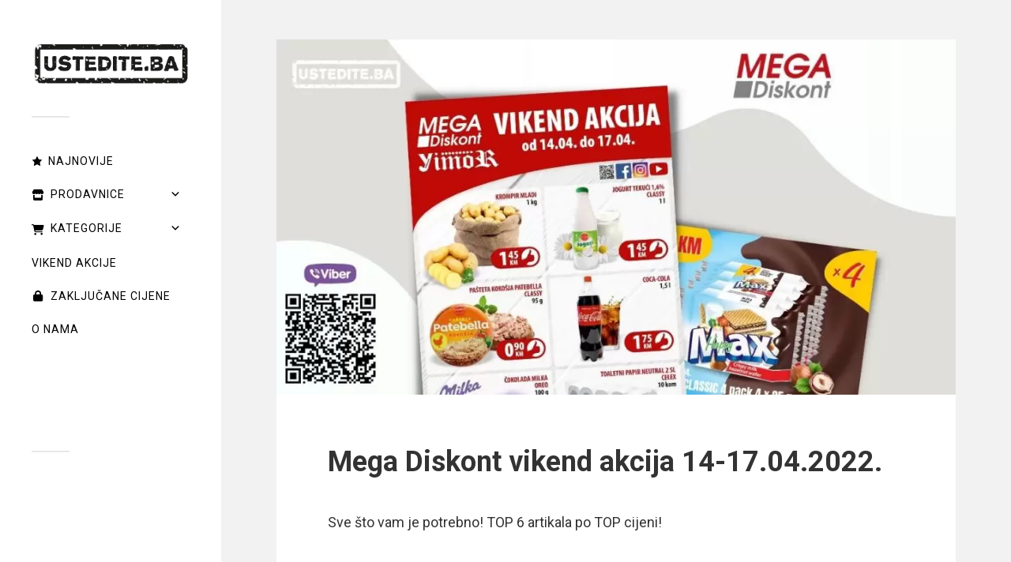

--- FILE ---
content_type: text/html; charset=UTF-8
request_url: https://ustedite.ba/2022/04/mega-diskont-vikend-akcija-14-17-04-2022/
body_size: 34315
content:
<!DOCTYPE html>

<html class="no-js" lang="en-US" prefix="og: https://ogp.me/ns#">

	<!-- Meta viewport: omogućava prilagodbu ekrana i pinch-zoom na mobitelima -->
<meta name="viewport" content="width=device-width, initial-scale=1.0, minimum-scale=1.0, maximum-scale=5.0, user-scalable=yes">

		<script>document.documentElement.className = document.documentElement.className.replace("no-js","js");</script>

<!-- Search Engine Optimization by Rank Math - https://rankmath.com/ -->
<title>Mega Diskont vikend akcija 14-17.04.2022. - ustedite.ba</title>
<meta name="description" content="Mega Diskont vikend akcija 14-17.04.2022. Sve što vam je potrebno! TOP 6 artikala po TOP cijeni! Pogledajte, kupite i uštedite!"/>
<meta name="robots" content="follow, index, max-snippet:-1, max-video-preview:-1, max-image-preview:large"/>
<link rel="canonical" href="https://ustedite.ba/2022/04/mega-diskont-vikend-akcija-14-17-04-2022/" />
<meta property="og:locale" content="en_US" />
<meta property="og:type" content="article" />
<meta property="og:title" content="Mega Diskont vikend akcija 14-17.04.2022. - ustedite.ba" />
<meta property="og:description" content="Mega Diskont vikend akcija 14-17.04.2022. Sve što vam je potrebno! TOP 6 artikala po TOP cijeni! Pogledajte, kupite i uštedite!" />
<meta property="og:url" content="https://ustedite.ba/2022/04/mega-diskont-vikend-akcija-14-17-04-2022/" />
<meta property="og:site_name" content="https://ustedite.ba/" />
<meta property="article:publisher" content="https://www.facebook.com/ustediteba/" />
<meta property="article:tag" content="Prehrana" />
<meta property="article:section" content="2022" />
<meta property="og:updated_time" content="2022-04-14T09:35:33+01:00" />
<meta property="og:image" content="https://ustedite.ba/wp-content/uploads/2022/04/Mega-Diskont-3.jpg" />
<meta property="og:image:secure_url" content="https://ustedite.ba/wp-content/uploads/2022/04/Mega-Diskont-3.jpg" />
<meta property="og:image:width" content="1200" />
<meta property="og:image:height" content="628" />
<meta property="og:image:alt" content="Mega Diskont &amp; Yimor vikend akcija donosi nam 6 artikala po super cijeni!" />
<meta property="og:image:type" content="image/jpeg" />
<meta property="article:published_time" content="2022-04-14T09:35:31+01:00" />
<meta property="article:modified_time" content="2022-04-14T09:35:33+01:00" />
<meta name="twitter:card" content="summary_large_image" />
<meta name="twitter:title" content="Mega Diskont vikend akcija 14-17.04.2022. - ustedite.ba" />
<meta name="twitter:description" content="Mega Diskont vikend akcija 14-17.04.2022. Sve što vam je potrebno! TOP 6 artikala po TOP cijeni! Pogledajte, kupite i uštedite!" />
<meta name="twitter:site" content="@ustediteba" />
<meta name="twitter:creator" content="@ustediteba" />
<meta name="twitter:image" content="https://ustedite.ba/wp-content/uploads/2022/04/Mega-Diskont-3.jpg" />
<meta name="twitter:label1" content="Written by" />
<meta name="twitter:data1" content="Belma Z." />
<meta name="twitter:label2" content="Time to read" />
<meta name="twitter:data2" content="Less than a minute" />
<script type="application/ld+json" class="rank-math-schema">{"@context":"https://schema.org","@graph":[{"@type":"Place","@id":"https://ustedite.ba/#place","address":{"@type":"PostalAddress","streetAddress":"Drinska 114","addressLocality":"Sarajevo","addressRegion":"Kanton Sarajevo","postalCode":"71000","addressCountry":"Bosna i Hercagovina"}},{"@type":["LocalBusiness","Organization"],"@id":"https://ustedite.ba/#organization","name":"https://ustedite.ba/","url":"https://ustedite.ba","sameAs":["https://www.facebook.com/ustediteba/","https://twitter.com/ustediteba"],"email":"info@ustedite.ba","address":{"@type":"PostalAddress","streetAddress":"Drinska 114","addressLocality":"Sarajevo","addressRegion":"Kanton Sarajevo","postalCode":"71000","addressCountry":"Bosna i Hercagovina"},"logo":{"@type":"ImageObject","@id":"https://ustedite.ba/#logo","url":"https://ustedite.ba/wp-content/uploads/2021/04/Untitled-8-1-e1672095232415.jpg","contentUrl":"https://ustedite.ba/wp-content/uploads/2021/04/Untitled-8-1-e1672095232415.jpg","caption":"https://ustedite.ba/","inLanguage":"en-US","width":"531","height":"165"},"openingHours":["Monday,Tuesday,Wednesday,Thursday,Friday,Saturday,Sunday 09:00-17:00"],"location":{"@id":"https://ustedite.ba/#place"},"image":{"@id":"https://ustedite.ba/#logo"},"telephone":"+387 62 57 10 57"},{"@type":"WebSite","@id":"https://ustedite.ba/#website","url":"https://ustedite.ba","name":"https://ustedite.ba/","publisher":{"@id":"https://ustedite.ba/#organization"},"inLanguage":"en-US"},{"@type":"ImageObject","@id":"https://ustedite.ba/wp-content/uploads/2022/04/Mega-Diskont-3.jpg","url":"https://ustedite.ba/wp-content/uploads/2022/04/Mega-Diskont-3.jpg","width":"1200","height":"628","caption":"Mega Diskont &amp; Yimor vikend akcija donosi nam 6 artikala po super cijeni!","inLanguage":"en-US"},{"@type":"BreadcrumbList","@id":"https://ustedite.ba/2022/04/mega-diskont-vikend-akcija-14-17-04-2022/#breadcrumb","itemListElement":[{"@type":"ListItem","position":"1","item":{"@id":"https://ustedite.ba","name":"Home"}},{"@type":"ListItem","position":"2","item":{"@id":"https://ustedite.ba/category/2022/","name":"2022"}},{"@type":"ListItem","position":"3","item":{"@id":"https://ustedite.ba/2022/04/mega-diskont-vikend-akcija-14-17-04-2022/","name":"Mega Diskont vikend akcija 14-17.04.2022."}}]},{"@type":"WebPage","@id":"https://ustedite.ba/2022/04/mega-diskont-vikend-akcija-14-17-04-2022/#webpage","url":"https://ustedite.ba/2022/04/mega-diskont-vikend-akcija-14-17-04-2022/","name":"Mega Diskont vikend akcija 14-17.04.2022. - ustedite.ba","datePublished":"2022-04-14T09:35:31+01:00","dateModified":"2022-04-14T09:35:33+01:00","isPartOf":{"@id":"https://ustedite.ba/#website"},"primaryImageOfPage":{"@id":"https://ustedite.ba/wp-content/uploads/2022/04/Mega-Diskont-3.jpg"},"inLanguage":"en-US","breadcrumb":{"@id":"https://ustedite.ba/2022/04/mega-diskont-vikend-akcija-14-17-04-2022/#breadcrumb"}},{"@type":"Person","@id":"https://ustedite.ba/2022/04/mega-diskont-vikend-akcija-14-17-04-2022/#author","name":"Belma Z.","image":{"@type":"ImageObject","@id":"https://secure.gravatar.com/avatar/6529d0a32ecc5570543de020ac5b3bdf05570bd77b2751230aeaff01b92640c6?s=96&amp;d=blank&amp;r=g","url":"https://secure.gravatar.com/avatar/6529d0a32ecc5570543de020ac5b3bdf05570bd77b2751230aeaff01b92640c6?s=96&amp;d=blank&amp;r=g","caption":"Belma Z.","inLanguage":"en-US"},"sameAs":["https://ustedite.ba"],"worksFor":{"@id":"https://ustedite.ba/#organization"}},{"@type":"Article","headline":"Mega Diskont vikend akcija 14-17.04.2022. - ustedite.ba","keywords":"Mega Diskont vikend akcija","datePublished":"2022-04-14T09:35:31+01:00","dateModified":"2022-04-14T09:35:33+01:00","articleSection":"2022, Aktuelna sni\u017eenja, Mega Diskont, Prehrana, Vikend akcije, Yimor","author":{"@id":"https://ustedite.ba/2022/04/mega-diskont-vikend-akcija-14-17-04-2022/#author","name":"Belma Z."},"publisher":{"@id":"https://ustedite.ba/#organization"},"description":"Mega Diskont vikend akcija 14-17.04.2022. Sve \u0161to vam je potrebno! TOP 6 artikala po TOP cijeni! Pogledajte, kupite i u\u0161tedite!","name":"Mega Diskont vikend akcija 14-17.04.2022. - ustedite.ba","@id":"https://ustedite.ba/2022/04/mega-diskont-vikend-akcija-14-17-04-2022/#richSnippet","isPartOf":{"@id":"https://ustedite.ba/2022/04/mega-diskont-vikend-akcija-14-17-04-2022/#webpage"},"image":{"@id":"https://ustedite.ba/wp-content/uploads/2022/04/Mega-Diskont-3.jpg"},"inLanguage":"en-US","mainEntityOfPage":{"@id":"https://ustedite.ba/2022/04/mega-diskont-vikend-akcija-14-17-04-2022/#webpage"}}]}</script>
<!-- /Rank Math WordPress SEO plugin -->

<link rel='dns-prefetch' href='//stats.wp.com' />
<link rel='dns-prefetch' href='//fonts.googleapis.com' />
<link rel="alternate" type="application/rss+xml" title="ustedite.ba &raquo; Feed" href="https://ustedite.ba/feed/" />
<link rel="alternate" type="application/rss+xml" title="ustedite.ba &raquo; Comments Feed" href="https://ustedite.ba/comments/feed/" />
<link rel="alternate" title="oEmbed (JSON)" type="application/json+oembed" href="https://ustedite.ba/wp-json/oembed/1.0/embed?url=https%3A%2F%2Fustedite.ba%2F2022%2F04%2Fmega-diskont-vikend-akcija-14-17-04-2022%2F" />
<link rel="alternate" title="oEmbed (XML)" type="text/xml+oembed" href="https://ustedite.ba/wp-json/oembed/1.0/embed?url=https%3A%2F%2Fustedite.ba%2F2022%2F04%2Fmega-diskont-vikend-akcija-14-17-04-2022%2F&#038;format=xml" />
<style id='wp-img-auto-sizes-contain-inline-css' type='text/css'>
img:is([sizes=auto i],[sizes^="auto," i]){contain-intrinsic-size:3000px 1500px}
/*# sourceURL=wp-img-auto-sizes-contain-inline-css */
</style>
<link rel='stylesheet' id='jetpack_related-posts-css' href='https://ustedite.ba/wp-content/plugins/jetpack/modules/related-posts/related-posts.css?ver=20240116' type='text/css' media='all' />
<style id='wp-emoji-styles-inline-css' type='text/css'>

	img.wp-smiley, img.emoji {
		display: inline !important;
		border: none !important;
		box-shadow: none !important;
		height: 1em !important;
		width: 1em !important;
		margin: 0 0.07em !important;
		vertical-align: -0.1em !important;
		background: none !important;
		padding: 0 !important;
	}
/*# sourceURL=wp-emoji-styles-inline-css */
</style>
<style id='wp-block-library-inline-css' type='text/css'>
:root{--wp-block-synced-color:#7a00df;--wp-block-synced-color--rgb:122,0,223;--wp-bound-block-color:var(--wp-block-synced-color);--wp-editor-canvas-background:#ddd;--wp-admin-theme-color:#007cba;--wp-admin-theme-color--rgb:0,124,186;--wp-admin-theme-color-darker-10:#006ba1;--wp-admin-theme-color-darker-10--rgb:0,107,160.5;--wp-admin-theme-color-darker-20:#005a87;--wp-admin-theme-color-darker-20--rgb:0,90,135;--wp-admin-border-width-focus:2px}@media (min-resolution:192dpi){:root{--wp-admin-border-width-focus:1.5px}}.wp-element-button{cursor:pointer}:root .has-very-light-gray-background-color{background-color:#eee}:root .has-very-dark-gray-background-color{background-color:#313131}:root .has-very-light-gray-color{color:#eee}:root .has-very-dark-gray-color{color:#313131}:root .has-vivid-green-cyan-to-vivid-cyan-blue-gradient-background{background:linear-gradient(135deg,#00d084,#0693e3)}:root .has-purple-crush-gradient-background{background:linear-gradient(135deg,#34e2e4,#4721fb 50%,#ab1dfe)}:root .has-hazy-dawn-gradient-background{background:linear-gradient(135deg,#faaca8,#dad0ec)}:root .has-subdued-olive-gradient-background{background:linear-gradient(135deg,#fafae1,#67a671)}:root .has-atomic-cream-gradient-background{background:linear-gradient(135deg,#fdd79a,#004a59)}:root .has-nightshade-gradient-background{background:linear-gradient(135deg,#330968,#31cdcf)}:root .has-midnight-gradient-background{background:linear-gradient(135deg,#020381,#2874fc)}:root{--wp--preset--font-size--normal:16px;--wp--preset--font-size--huge:42px}.has-regular-font-size{font-size:1em}.has-larger-font-size{font-size:2.625em}.has-normal-font-size{font-size:var(--wp--preset--font-size--normal)}.has-huge-font-size{font-size:var(--wp--preset--font-size--huge)}.has-text-align-center{text-align:center}.has-text-align-left{text-align:left}.has-text-align-right{text-align:right}.has-fit-text{white-space:nowrap!important}#end-resizable-editor-section{display:none}.aligncenter{clear:both}.items-justified-left{justify-content:flex-start}.items-justified-center{justify-content:center}.items-justified-right{justify-content:flex-end}.items-justified-space-between{justify-content:space-between}.screen-reader-text{border:0;clip-path:inset(50%);height:1px;margin:-1px;overflow:hidden;padding:0;position:absolute;width:1px;word-wrap:normal!important}.screen-reader-text:focus{background-color:#ddd;clip-path:none;color:#444;display:block;font-size:1em;height:auto;left:5px;line-height:normal;padding:15px 23px 14px;text-decoration:none;top:5px;width:auto;z-index:100000}html :where(.has-border-color){border-style:solid}html :where([style*=border-top-color]){border-top-style:solid}html :where([style*=border-right-color]){border-right-style:solid}html :where([style*=border-bottom-color]){border-bottom-style:solid}html :where([style*=border-left-color]){border-left-style:solid}html :where([style*=border-width]){border-style:solid}html :where([style*=border-top-width]){border-top-style:solid}html :where([style*=border-right-width]){border-right-style:solid}html :where([style*=border-bottom-width]){border-bottom-style:solid}html :where([style*=border-left-width]){border-left-style:solid}html :where(img[class*=wp-image-]){height:auto;max-width:100%}:where(figure){margin:0 0 1em}html :where(.is-position-sticky){--wp-admin--admin-bar--position-offset:var(--wp-admin--admin-bar--height,0px)}@media screen and (max-width:600px){html :where(.is-position-sticky){--wp-admin--admin-bar--position-offset:0px}}

/*# sourceURL=wp-block-library-inline-css */
</style><style id='wp-block-heading-inline-css' type='text/css'>
h1:where(.wp-block-heading).has-background,h2:where(.wp-block-heading).has-background,h3:where(.wp-block-heading).has-background,h4:where(.wp-block-heading).has-background,h5:where(.wp-block-heading).has-background,h6:where(.wp-block-heading).has-background{padding:1.25em 2.375em}h1.has-text-align-left[style*=writing-mode]:where([style*=vertical-lr]),h1.has-text-align-right[style*=writing-mode]:where([style*=vertical-rl]),h2.has-text-align-left[style*=writing-mode]:where([style*=vertical-lr]),h2.has-text-align-right[style*=writing-mode]:where([style*=vertical-rl]),h3.has-text-align-left[style*=writing-mode]:where([style*=vertical-lr]),h3.has-text-align-right[style*=writing-mode]:where([style*=vertical-rl]),h4.has-text-align-left[style*=writing-mode]:where([style*=vertical-lr]),h4.has-text-align-right[style*=writing-mode]:where([style*=vertical-rl]),h5.has-text-align-left[style*=writing-mode]:where([style*=vertical-lr]),h5.has-text-align-right[style*=writing-mode]:where([style*=vertical-rl]),h6.has-text-align-left[style*=writing-mode]:where([style*=vertical-lr]),h6.has-text-align-right[style*=writing-mode]:where([style*=vertical-rl]){rotate:180deg}
/*# sourceURL=https://ustedite.ba/wp-includes/blocks/heading/style.min.css */
</style>
<style id='wp-block-image-inline-css' type='text/css'>
.wp-block-image>a,.wp-block-image>figure>a{display:inline-block}.wp-block-image img{box-sizing:border-box;height:auto;max-width:100%;vertical-align:bottom}@media not (prefers-reduced-motion){.wp-block-image img.hide{visibility:hidden}.wp-block-image img.show{animation:show-content-image .4s}}.wp-block-image[style*=border-radius] img,.wp-block-image[style*=border-radius]>a{border-radius:inherit}.wp-block-image.has-custom-border img{box-sizing:border-box}.wp-block-image.aligncenter{text-align:center}.wp-block-image.alignfull>a,.wp-block-image.alignwide>a{width:100%}.wp-block-image.alignfull img,.wp-block-image.alignwide img{height:auto;width:100%}.wp-block-image .aligncenter,.wp-block-image .alignleft,.wp-block-image .alignright,.wp-block-image.aligncenter,.wp-block-image.alignleft,.wp-block-image.alignright{display:table}.wp-block-image .aligncenter>figcaption,.wp-block-image .alignleft>figcaption,.wp-block-image .alignright>figcaption,.wp-block-image.aligncenter>figcaption,.wp-block-image.alignleft>figcaption,.wp-block-image.alignright>figcaption{caption-side:bottom;display:table-caption}.wp-block-image .alignleft{float:left;margin:.5em 1em .5em 0}.wp-block-image .alignright{float:right;margin:.5em 0 .5em 1em}.wp-block-image .aligncenter{margin-left:auto;margin-right:auto}.wp-block-image :where(figcaption){margin-bottom:1em;margin-top:.5em}.wp-block-image.is-style-circle-mask img{border-radius:9999px}@supports ((-webkit-mask-image:none) or (mask-image:none)) or (-webkit-mask-image:none){.wp-block-image.is-style-circle-mask img{border-radius:0;-webkit-mask-image:url('data:image/svg+xml;utf8,<svg viewBox="0 0 100 100" xmlns="http://www.w3.org/2000/svg"><circle cx="50" cy="50" r="50"/></svg>');mask-image:url('data:image/svg+xml;utf8,<svg viewBox="0 0 100 100" xmlns="http://www.w3.org/2000/svg"><circle cx="50" cy="50" r="50"/></svg>');mask-mode:alpha;-webkit-mask-position:center;mask-position:center;-webkit-mask-repeat:no-repeat;mask-repeat:no-repeat;-webkit-mask-size:contain;mask-size:contain}}:root :where(.wp-block-image.is-style-rounded img,.wp-block-image .is-style-rounded img){border-radius:9999px}.wp-block-image figure{margin:0}.wp-lightbox-container{display:flex;flex-direction:column;position:relative}.wp-lightbox-container img{cursor:zoom-in}.wp-lightbox-container img:hover+button{opacity:1}.wp-lightbox-container button{align-items:center;backdrop-filter:blur(16px) saturate(180%);background-color:#5a5a5a40;border:none;border-radius:4px;cursor:zoom-in;display:flex;height:20px;justify-content:center;opacity:0;padding:0;position:absolute;right:16px;text-align:center;top:16px;width:20px;z-index:100}@media not (prefers-reduced-motion){.wp-lightbox-container button{transition:opacity .2s ease}}.wp-lightbox-container button:focus-visible{outline:3px auto #5a5a5a40;outline:3px auto -webkit-focus-ring-color;outline-offset:3px}.wp-lightbox-container button:hover{cursor:pointer;opacity:1}.wp-lightbox-container button:focus{opacity:1}.wp-lightbox-container button:focus,.wp-lightbox-container button:hover,.wp-lightbox-container button:not(:hover):not(:active):not(.has-background){background-color:#5a5a5a40;border:none}.wp-lightbox-overlay{box-sizing:border-box;cursor:zoom-out;height:100vh;left:0;overflow:hidden;position:fixed;top:0;visibility:hidden;width:100%;z-index:100000}.wp-lightbox-overlay .close-button{align-items:center;cursor:pointer;display:flex;justify-content:center;min-height:40px;min-width:40px;padding:0;position:absolute;right:calc(env(safe-area-inset-right) + 16px);top:calc(env(safe-area-inset-top) + 16px);z-index:5000000}.wp-lightbox-overlay .close-button:focus,.wp-lightbox-overlay .close-button:hover,.wp-lightbox-overlay .close-button:not(:hover):not(:active):not(.has-background){background:none;border:none}.wp-lightbox-overlay .lightbox-image-container{height:var(--wp--lightbox-container-height);left:50%;overflow:hidden;position:absolute;top:50%;transform:translate(-50%,-50%);transform-origin:top left;width:var(--wp--lightbox-container-width);z-index:9999999999}.wp-lightbox-overlay .wp-block-image{align-items:center;box-sizing:border-box;display:flex;height:100%;justify-content:center;margin:0;position:relative;transform-origin:0 0;width:100%;z-index:3000000}.wp-lightbox-overlay .wp-block-image img{height:var(--wp--lightbox-image-height);min-height:var(--wp--lightbox-image-height);min-width:var(--wp--lightbox-image-width);width:var(--wp--lightbox-image-width)}.wp-lightbox-overlay .wp-block-image figcaption{display:none}.wp-lightbox-overlay button{background:none;border:none}.wp-lightbox-overlay .scrim{background-color:#fff;height:100%;opacity:.9;position:absolute;width:100%;z-index:2000000}.wp-lightbox-overlay.active{visibility:visible}@media not (prefers-reduced-motion){.wp-lightbox-overlay.active{animation:turn-on-visibility .25s both}.wp-lightbox-overlay.active img{animation:turn-on-visibility .35s both}.wp-lightbox-overlay.show-closing-animation:not(.active){animation:turn-off-visibility .35s both}.wp-lightbox-overlay.show-closing-animation:not(.active) img{animation:turn-off-visibility .25s both}.wp-lightbox-overlay.zoom.active{animation:none;opacity:1;visibility:visible}.wp-lightbox-overlay.zoom.active .lightbox-image-container{animation:lightbox-zoom-in .4s}.wp-lightbox-overlay.zoom.active .lightbox-image-container img{animation:none}.wp-lightbox-overlay.zoom.active .scrim{animation:turn-on-visibility .4s forwards}.wp-lightbox-overlay.zoom.show-closing-animation:not(.active){animation:none}.wp-lightbox-overlay.zoom.show-closing-animation:not(.active) .lightbox-image-container{animation:lightbox-zoom-out .4s}.wp-lightbox-overlay.zoom.show-closing-animation:not(.active) .lightbox-image-container img{animation:none}.wp-lightbox-overlay.zoom.show-closing-animation:not(.active) .scrim{animation:turn-off-visibility .4s forwards}}@keyframes show-content-image{0%{visibility:hidden}99%{visibility:hidden}to{visibility:visible}}@keyframes turn-on-visibility{0%{opacity:0}to{opacity:1}}@keyframes turn-off-visibility{0%{opacity:1;visibility:visible}99%{opacity:0;visibility:visible}to{opacity:0;visibility:hidden}}@keyframes lightbox-zoom-in{0%{transform:translate(calc((-100vw + var(--wp--lightbox-scrollbar-width))/2 + var(--wp--lightbox-initial-left-position)),calc(-50vh + var(--wp--lightbox-initial-top-position))) scale(var(--wp--lightbox-scale))}to{transform:translate(-50%,-50%) scale(1)}}@keyframes lightbox-zoom-out{0%{transform:translate(-50%,-50%) scale(1);visibility:visible}99%{visibility:visible}to{transform:translate(calc((-100vw + var(--wp--lightbox-scrollbar-width))/2 + var(--wp--lightbox-initial-left-position)),calc(-50vh + var(--wp--lightbox-initial-top-position))) scale(var(--wp--lightbox-scale));visibility:hidden}}
/*# sourceURL=https://ustedite.ba/wp-includes/blocks/image/style.min.css */
</style>
<style id='wp-block-paragraph-inline-css' type='text/css'>
.is-small-text{font-size:.875em}.is-regular-text{font-size:1em}.is-large-text{font-size:2.25em}.is-larger-text{font-size:3em}.has-drop-cap:not(:focus):first-letter{float:left;font-size:8.4em;font-style:normal;font-weight:100;line-height:.68;margin:.05em .1em 0 0;text-transform:uppercase}body.rtl .has-drop-cap:not(:focus):first-letter{float:none;margin-left:.1em}p.has-drop-cap.has-background{overflow:hidden}:root :where(p.has-background){padding:1.25em 2.375em}:where(p.has-text-color:not(.has-link-color)) a{color:inherit}p.has-text-align-left[style*="writing-mode:vertical-lr"],p.has-text-align-right[style*="writing-mode:vertical-rl"]{rotate:180deg}
/*# sourceURL=https://ustedite.ba/wp-includes/blocks/paragraph/style.min.css */
</style>
<style id='wp-block-spacer-inline-css' type='text/css'>
.wp-block-spacer{clear:both}
/*# sourceURL=https://ustedite.ba/wp-includes/blocks/spacer/style.min.css */
</style>
<style id='global-styles-inline-css' type='text/css'>
:root{--wp--preset--aspect-ratio--square: 1;--wp--preset--aspect-ratio--4-3: 4/3;--wp--preset--aspect-ratio--3-4: 3/4;--wp--preset--aspect-ratio--3-2: 3/2;--wp--preset--aspect-ratio--2-3: 2/3;--wp--preset--aspect-ratio--16-9: 16/9;--wp--preset--aspect-ratio--9-16: 9/16;--wp--preset--color--black: #333;--wp--preset--color--cyan-bluish-gray: #abb8c3;--wp--preset--color--white: #fff;--wp--preset--color--pale-pink: #f78da7;--wp--preset--color--vivid-red: #cf2e2e;--wp--preset--color--luminous-vivid-orange: #ff6900;--wp--preset--color--luminous-vivid-amber: #fcb900;--wp--preset--color--light-green-cyan: #7bdcb5;--wp--preset--color--vivid-green-cyan: #00d084;--wp--preset--color--pale-cyan-blue: #8ed1fc;--wp--preset--color--vivid-cyan-blue: #0693e3;--wp--preset--color--vivid-purple: #9b51e0;--wp--preset--color--accent: #019EBD;--wp--preset--color--dark-gray: #444;--wp--preset--color--medium-gray: #666;--wp--preset--color--light-gray: #767676;--wp--preset--gradient--vivid-cyan-blue-to-vivid-purple: linear-gradient(135deg,rgb(6,147,227) 0%,rgb(155,81,224) 100%);--wp--preset--gradient--light-green-cyan-to-vivid-green-cyan: linear-gradient(135deg,rgb(122,220,180) 0%,rgb(0,208,130) 100%);--wp--preset--gradient--luminous-vivid-amber-to-luminous-vivid-orange: linear-gradient(135deg,rgb(252,185,0) 0%,rgb(255,105,0) 100%);--wp--preset--gradient--luminous-vivid-orange-to-vivid-red: linear-gradient(135deg,rgb(255,105,0) 0%,rgb(207,46,46) 100%);--wp--preset--gradient--very-light-gray-to-cyan-bluish-gray: linear-gradient(135deg,rgb(238,238,238) 0%,rgb(169,184,195) 100%);--wp--preset--gradient--cool-to-warm-spectrum: linear-gradient(135deg,rgb(74,234,220) 0%,rgb(151,120,209) 20%,rgb(207,42,186) 40%,rgb(238,44,130) 60%,rgb(251,105,98) 80%,rgb(254,248,76) 100%);--wp--preset--gradient--blush-light-purple: linear-gradient(135deg,rgb(255,206,236) 0%,rgb(152,150,240) 100%);--wp--preset--gradient--blush-bordeaux: linear-gradient(135deg,rgb(254,205,165) 0%,rgb(254,45,45) 50%,rgb(107,0,62) 100%);--wp--preset--gradient--luminous-dusk: linear-gradient(135deg,rgb(255,203,112) 0%,rgb(199,81,192) 50%,rgb(65,88,208) 100%);--wp--preset--gradient--pale-ocean: linear-gradient(135deg,rgb(255,245,203) 0%,rgb(182,227,212) 50%,rgb(51,167,181) 100%);--wp--preset--gradient--electric-grass: linear-gradient(135deg,rgb(202,248,128) 0%,rgb(113,206,126) 100%);--wp--preset--gradient--midnight: linear-gradient(135deg,rgb(2,3,129) 0%,rgb(40,116,252) 100%);--wp--preset--font-size--small: 16px;--wp--preset--font-size--medium: 20px;--wp--preset--font-size--large: 24px;--wp--preset--font-size--x-large: 42px;--wp--preset--font-size--normal: 18px;--wp--preset--font-size--larger: 27px;--wp--preset--spacing--20: 0.44rem;--wp--preset--spacing--30: 0.67rem;--wp--preset--spacing--40: 1rem;--wp--preset--spacing--50: 1.5rem;--wp--preset--spacing--60: 2.25rem;--wp--preset--spacing--70: 3.38rem;--wp--preset--spacing--80: 5.06rem;--wp--preset--shadow--natural: 6px 6px 9px rgba(0, 0, 0, 0.2);--wp--preset--shadow--deep: 12px 12px 50px rgba(0, 0, 0, 0.4);--wp--preset--shadow--sharp: 6px 6px 0px rgba(0, 0, 0, 0.2);--wp--preset--shadow--outlined: 6px 6px 0px -3px rgb(255, 255, 255), 6px 6px rgb(0, 0, 0);--wp--preset--shadow--crisp: 6px 6px 0px rgb(0, 0, 0);}:where(.is-layout-flex){gap: 0.5em;}:where(.is-layout-grid){gap: 0.5em;}body .is-layout-flex{display: flex;}.is-layout-flex{flex-wrap: wrap;align-items: center;}.is-layout-flex > :is(*, div){margin: 0;}body .is-layout-grid{display: grid;}.is-layout-grid > :is(*, div){margin: 0;}:where(.wp-block-columns.is-layout-flex){gap: 2em;}:where(.wp-block-columns.is-layout-grid){gap: 2em;}:where(.wp-block-post-template.is-layout-flex){gap: 1.25em;}:where(.wp-block-post-template.is-layout-grid){gap: 1.25em;}.has-black-color{color: var(--wp--preset--color--black) !important;}.has-cyan-bluish-gray-color{color: var(--wp--preset--color--cyan-bluish-gray) !important;}.has-white-color{color: var(--wp--preset--color--white) !important;}.has-pale-pink-color{color: var(--wp--preset--color--pale-pink) !important;}.has-vivid-red-color{color: var(--wp--preset--color--vivid-red) !important;}.has-luminous-vivid-orange-color{color: var(--wp--preset--color--luminous-vivid-orange) !important;}.has-luminous-vivid-amber-color{color: var(--wp--preset--color--luminous-vivid-amber) !important;}.has-light-green-cyan-color{color: var(--wp--preset--color--light-green-cyan) !important;}.has-vivid-green-cyan-color{color: var(--wp--preset--color--vivid-green-cyan) !important;}.has-pale-cyan-blue-color{color: var(--wp--preset--color--pale-cyan-blue) !important;}.has-vivid-cyan-blue-color{color: var(--wp--preset--color--vivid-cyan-blue) !important;}.has-vivid-purple-color{color: var(--wp--preset--color--vivid-purple) !important;}.has-black-background-color{background-color: var(--wp--preset--color--black) !important;}.has-cyan-bluish-gray-background-color{background-color: var(--wp--preset--color--cyan-bluish-gray) !important;}.has-white-background-color{background-color: var(--wp--preset--color--white) !important;}.has-pale-pink-background-color{background-color: var(--wp--preset--color--pale-pink) !important;}.has-vivid-red-background-color{background-color: var(--wp--preset--color--vivid-red) !important;}.has-luminous-vivid-orange-background-color{background-color: var(--wp--preset--color--luminous-vivid-orange) !important;}.has-luminous-vivid-amber-background-color{background-color: var(--wp--preset--color--luminous-vivid-amber) !important;}.has-light-green-cyan-background-color{background-color: var(--wp--preset--color--light-green-cyan) !important;}.has-vivid-green-cyan-background-color{background-color: var(--wp--preset--color--vivid-green-cyan) !important;}.has-pale-cyan-blue-background-color{background-color: var(--wp--preset--color--pale-cyan-blue) !important;}.has-vivid-cyan-blue-background-color{background-color: var(--wp--preset--color--vivid-cyan-blue) !important;}.has-vivid-purple-background-color{background-color: var(--wp--preset--color--vivid-purple) !important;}.has-black-border-color{border-color: var(--wp--preset--color--black) !important;}.has-cyan-bluish-gray-border-color{border-color: var(--wp--preset--color--cyan-bluish-gray) !important;}.has-white-border-color{border-color: var(--wp--preset--color--white) !important;}.has-pale-pink-border-color{border-color: var(--wp--preset--color--pale-pink) !important;}.has-vivid-red-border-color{border-color: var(--wp--preset--color--vivid-red) !important;}.has-luminous-vivid-orange-border-color{border-color: var(--wp--preset--color--luminous-vivid-orange) !important;}.has-luminous-vivid-amber-border-color{border-color: var(--wp--preset--color--luminous-vivid-amber) !important;}.has-light-green-cyan-border-color{border-color: var(--wp--preset--color--light-green-cyan) !important;}.has-vivid-green-cyan-border-color{border-color: var(--wp--preset--color--vivid-green-cyan) !important;}.has-pale-cyan-blue-border-color{border-color: var(--wp--preset--color--pale-cyan-blue) !important;}.has-vivid-cyan-blue-border-color{border-color: var(--wp--preset--color--vivid-cyan-blue) !important;}.has-vivid-purple-border-color{border-color: var(--wp--preset--color--vivid-purple) !important;}.has-vivid-cyan-blue-to-vivid-purple-gradient-background{background: var(--wp--preset--gradient--vivid-cyan-blue-to-vivid-purple) !important;}.has-light-green-cyan-to-vivid-green-cyan-gradient-background{background: var(--wp--preset--gradient--light-green-cyan-to-vivid-green-cyan) !important;}.has-luminous-vivid-amber-to-luminous-vivid-orange-gradient-background{background: var(--wp--preset--gradient--luminous-vivid-amber-to-luminous-vivid-orange) !important;}.has-luminous-vivid-orange-to-vivid-red-gradient-background{background: var(--wp--preset--gradient--luminous-vivid-orange-to-vivid-red) !important;}.has-very-light-gray-to-cyan-bluish-gray-gradient-background{background: var(--wp--preset--gradient--very-light-gray-to-cyan-bluish-gray) !important;}.has-cool-to-warm-spectrum-gradient-background{background: var(--wp--preset--gradient--cool-to-warm-spectrum) !important;}.has-blush-light-purple-gradient-background{background: var(--wp--preset--gradient--blush-light-purple) !important;}.has-blush-bordeaux-gradient-background{background: var(--wp--preset--gradient--blush-bordeaux) !important;}.has-luminous-dusk-gradient-background{background: var(--wp--preset--gradient--luminous-dusk) !important;}.has-pale-ocean-gradient-background{background: var(--wp--preset--gradient--pale-ocean) !important;}.has-electric-grass-gradient-background{background: var(--wp--preset--gradient--electric-grass) !important;}.has-midnight-gradient-background{background: var(--wp--preset--gradient--midnight) !important;}.has-small-font-size{font-size: var(--wp--preset--font-size--small) !important;}.has-medium-font-size{font-size: var(--wp--preset--font-size--medium) !important;}.has-large-font-size{font-size: var(--wp--preset--font-size--large) !important;}.has-x-large-font-size{font-size: var(--wp--preset--font-size--x-large) !important;}
/*# sourceURL=global-styles-inline-css */
</style>

<style id='classic-theme-styles-inline-css' type='text/css'>
/*! This file is auto-generated */
.wp-block-button__link{color:#fff;background-color:#32373c;border-radius:9999px;box-shadow:none;text-decoration:none;padding:calc(.667em + 2px) calc(1.333em + 2px);font-size:1.125em}.wp-block-file__button{background:#32373c;color:#fff;text-decoration:none}
/*# sourceURL=/wp-includes/css/classic-themes.min.css */
</style>
<link rel='stylesheet' id='wp-show-posts-css' href='https://ustedite.ba/wp-content/plugins/wp-show-posts/css/wp-show-posts-min.css?ver=1.1.6' type='text/css' media='all' />
<link rel='stylesheet' id='gpls-ibzoh-image-block-zoom-on-hover-even-zoom-css-css' href='https://ustedite.ba/wp-content/plugins/gpls-ibzoh-image-block-zoom-on-hover/assets/dist/css/front/zoom-on-hover.min.css?ver=1.1.1' type='text/css' media='all' />
<link rel='stylesheet' id='dashicons-css' href='https://ustedite.ba/wp-includes/css/dashicons.min.css?ver=6.9' type='text/css' media='all' />
<link rel='stylesheet' id='megamenu-google-fonts-css' href='//fonts.googleapis.com/css?family=Roboto%3A400%2C700&#038;ver=6.9' type='text/css' media='all' />
<link rel='stylesheet' id='megamenu-genericons-css' href='https://ustedite.ba/wp-content/plugins/megamenu-pro/icons/genericons/genericons/genericons.css?ver=2.4.3' type='text/css' media='all' />
<link rel='stylesheet' id='megamenu-fontawesome-css' href='https://ustedite.ba/wp-content/plugins/megamenu-pro/icons/fontawesome/css/font-awesome.min.css?ver=2.4.3' type='text/css' media='all' />
<link rel='stylesheet' id='megamenu-fontawesome5-css' href='https://ustedite.ba/wp-content/plugins/megamenu-pro/icons/fontawesome5/css/all.min.css?ver=2.4.3' type='text/css' media='all' />
<link rel='stylesheet' id='megamenu-fontawesome6-css' href='https://ustedite.ba/wp-content/plugins/megamenu-pro/icons/fontawesome6/css/all.min.css?ver=2.4.3' type='text/css' media='all' />
<link rel='stylesheet' id='uagb-slick-css-css' href='https://ustedite.ba/wp-content/plugins/ultimate-addons-for-gutenberg/assets/css/slick.min.css?ver=2.19.14' type='text/css' media='all' />
<link rel='stylesheet' id='uag-style-48480-css' href='https://ustedite.ba/wp-content/uploads/uag-plugin/assets/48000/uag-css-48480.css?ver=1769252556' type='text/css' media='all' />
<link rel='stylesheet' id='fukasawa_googleFonts-css' href='https://ustedite.ba/wp-content/themes/fukasawa/assets/css/fonts.css?ver=6.9' type='text/css' media='all' />
<link rel='stylesheet' id='fukasawa_genericons-css' href='https://ustedite.ba/wp-content/themes/fukasawa/assets/fonts/genericons/genericons.css?ver=6.9' type='text/css' media='all' />
<link rel='stylesheet' id='fukasawa_style-css' href='https://ustedite.ba/wp-content/themes/fukasawa/style.css' type='text/css' media='all' />
<script type="text/javascript" id="jetpack_related-posts-js-extra">
/* <![CDATA[ */
var related_posts_js_options = {"post_heading":"h4"};
//# sourceURL=jetpack_related-posts-js-extra
/* ]]> */
</script>
<script type="text/javascript" src="https://ustedite.ba/wp-content/plugins/jetpack/_inc/build/related-posts/related-posts.min.js?ver=20240116" id="jetpack_related-posts-js"></script>
<script type="text/javascript" src="https://ustedite.ba/wp-includes/js/jquery/jquery.min.js?ver=3.7.1" id="jquery-core-js"></script>
<script type="text/javascript" src="https://ustedite.ba/wp-includes/js/jquery/jquery-migrate.min.js?ver=3.4.1" id="jquery-migrate-js"></script>
<script type="text/javascript" src="https://ustedite.ba/wp-content/themes/fukasawa/assets/js/flexslider.js?ver=1" id="fukasawa_flexslider-js"></script>
<link rel="https://api.w.org/" href="https://ustedite.ba/wp-json/" /><link rel="alternate" title="JSON" type="application/json" href="https://ustedite.ba/wp-json/wp/v2/posts/48480" /><link rel="EditURI" type="application/rsd+xml" title="RSD" href="https://ustedite.ba/xmlrpc.php?rsd" />
<meta name="generator" content="WordPress 6.9" />
<link rel='shortlink' href='https://ustedite.ba/?p=48480' />
	<style>img#wpstats{display:none}</style>
		<!-- Customizer CSS --><style type="text/css"></style><!--/Customizer CSS-->      <meta name="onesignal" content="wordpress-plugin"/>
            <script>

      window.OneSignalDeferred = window.OneSignalDeferred || [];

      OneSignalDeferred.push(function(OneSignal) {
        var oneSignal_options = {};
        window._oneSignalInitOptions = oneSignal_options;

        oneSignal_options['serviceWorkerParam'] = { scope: '/wp-content/plugins/onesignal-free-web-push-notifications/sdk_files/push/onesignal/' };
oneSignal_options['serviceWorkerPath'] = 'OneSignalSDKWorker.js';

        OneSignal.Notifications.setDefaultUrl("https://ustedite.ba");

        oneSignal_options['wordpress'] = true;
oneSignal_options['appId'] = 'b734a495-f114-4bf7-976c-3367c1cdb776';
oneSignal_options['allowLocalhostAsSecureOrigin'] = true;
oneSignal_options['welcomeNotification'] = { };
oneSignal_options['welcomeNotification']['disable'] = true;
oneSignal_options['path'] = "https://ustedite.ba/wp-content/plugins/onesignal-free-web-push-notifications/sdk_files/";
oneSignal_options['safari_web_id'] = "b734a495-f114-4bf7-976c-3367c1cdb776";
oneSignal_options['promptOptions'] = { };
              OneSignal.init(window._oneSignalInitOptions);
                    });

      function documentInitOneSignal() {
        var oneSignal_elements = document.getElementsByClassName("OneSignal-prompt");

        var oneSignalLinkClickHandler = function(event) { OneSignal.Notifications.requestPermission(); event.preventDefault(); };        for(var i = 0; i < oneSignal_elements.length; i++)
          oneSignal_elements[i].addEventListener('click', oneSignalLinkClickHandler, false);
      }

      if (document.readyState === 'complete') {
           documentInitOneSignal();
      }
      else {
           window.addEventListener("load", function(event){
               documentInitOneSignal();
          });
      }
    </script>
<style id="uagb-style-conditional-extension">@media (min-width: 1025px){body .uag-hide-desktop.uagb-google-map__wrap,body .uag-hide-desktop{display:none !important}}@media (min-width: 768px) and (max-width: 1024px){body .uag-hide-tab.uagb-google-map__wrap,body .uag-hide-tab{display:none !important}}@media (max-width: 767px){body .uag-hide-mob.uagb-google-map__wrap,body .uag-hide-mob{display:none !important}}</style><link rel="icon" href="https://ustedite.ba/wp-content/uploads/2022/01/cropped-Untitled-design-4-32x32.jpg" sizes="32x32" />
<link rel="icon" href="https://ustedite.ba/wp-content/uploads/2022/01/cropped-Untitled-design-4-192x192.jpg" sizes="192x192" />
<link rel="apple-touch-icon" href="https://ustedite.ba/wp-content/uploads/2022/01/cropped-Untitled-design-4-180x180.jpg" />
<meta name="msapplication-TileImage" content="https://ustedite.ba/wp-content/uploads/2022/01/cropped-Untitled-design-4-270x270.jpg" />
		<style type="text/css" id="wp-custom-css">
			.related-posts,
.jp-relatedposts,
.jetpack-related-posts {
    display: none !important;
}
.meta-bar-single{
  display:flex; align-items:center; gap:10px; flex-wrap:nowrap;
  color:#6b7280; font-size:13px; line-height:1; margin:.5rem 0 1rem;
}
.meta-bar-single > *{ margin:0; }

/* Autor lijepećemo bez labela; ako ipak postoji label, sakrij ga: */
.meta-bar-single .author-label{ display:none; }

/* Author blok — fino poravnanje */
.meta-bar-single .wp-block-post-author{ display:flex; align-items:center; gap:6px; }

/* Tačka-separator prije objavljenog datuma i prije "Ažurirano" grupe */
.meta-bar-single .post-date::before,
.meta-bar-single .modified-wrap::before{
  content:"•"; opacity:.5; margin:0 6px;
}

/* "Ažurirano:" grupa u jednoj liniji */
.meta-bar-single .modified-wrap{ display:flex; align-items:center; gap:6px; }
.meta-bar-single .modified-wrap p{ margin:0; font-weight:500; color:#6b7280; }

/* Ako je "Ažurirano" bez datuma, sakrij cijelu grupu (Chrome/Safari podržavaju :has) */
.meta-bar-single .modified-wrap:has(time:empty){ display:none; }

/* Na užim ekranima malo kompaktnije */
@media (max-width:640px){
  .meta-bar-single{ gap:6px; font-size:12px; }
}
.post-info-bar {
  background: #f5f5f5; /* ista siva kao "POGLEDAJ" dugme */
  color: #333;
  padding: 15px 20px;
  border-radius: 4px; /* manji radius */
  font-size: 14px;
  line-height: 1.6;
  margin-top: 20px;
}

.post-info-bar {
  background: #e5e5e5; /* tamnija siva kao "POGLEDAJ" dugme */
  color: #222;
  padding: 15px 20px;
  border-radius: 3px; /* manje zakrivljen */
  font-size: 14px;
  line-height: 1.6;
  margin-top: 20px;
}

.post-info-bar a {
  color: #222; 
  text-decoration: none;
}

.post-info-bar a:hover {
  text-decoration: underline;
}

/* Social ikone */
.post-info-bar .social-links {
  margin-top: 10px;
}

.post-info-bar .social-links a {
  display: inline-block;
  margin-right: 12px;
}

.post-info-bar .social-links img {
  width: 24px;
  height: 24px;
  filter: grayscale(100%); /* fiksno crno-bijelo */
  transition: none;
}

/* Autor + datum: pattern ima klase "meta-bar-single post-meta-inline" */
.post-meta-inline{
  display:flex !important;
  justify-content:flex-end;    /* desno poravnanje */
  align-items:center;
  gap:.5rem;
  flex-wrap:wrap;              /* da se fino lomi na mobitelu */
  font-size:.95rem;
  opacity:.9;
}

/* Osiguraj da tema ne sakrije blokove autora/datuma */
.post-meta-inline .wp-block-post-author,
.post-meta-inline .wp-block-post-author-name,
.post-meta-inline .wp-block-post-date,
.post-meta-inline time{
  display:inline-flex !important;
  visibility:visible !important;
  opacity:1 !important;
}

/* (opcionalno) tačkica između autora i datuma */
.post-meta-inline .wp-block-post-author-name::after{
  content:"•";
  margin:0 .45rem;
  opacity:.6;
}

/* Mobilno: malo manji razmak */
@media (max-width:768px){
  .post-meta-inline{ gap:.4rem; }
}


/* sirina ekrana */
.post-inner { width: auto !important }

html, body {
  touch-action: manipulation; /* osigurava da pinch-zoom i scroll rade */
}

/* Učitaj Google font Roboto */
@import url('https://fonts.googleapis.com/css2?family=Roboto:wght@400;500;700;900&display=swap');

/* Postavi Roboto kao glavni font na cijelom sajtu */
html, body {
  font-family: 'Roboto', sans-serif;
}

/* Osiguraj da i naslovi koriste Roboto */
h1, h2, h3, h4, h5, h6 {
  font-family: 'Roboto', sans-serif;
}

		</style>
		<style type="text/css">@charset "UTF-8";/** THIS FILE IS AUTOMATICALLY GENERATED - DO NOT MAKE MANUAL EDITS! **//** Custom CSS should be added to Mega Menu > Menu Themes > Custom Styling **/.mega-menu-last-modified-1762332236 { content: 'Wednesday 5th November 2025 08:43:56 UTC'; }#mega-menu-wrap-primary, #mega-menu-wrap-primary #mega-menu-primary, #mega-menu-wrap-primary #mega-menu-primary ul.mega-sub-menu, #mega-menu-wrap-primary #mega-menu-primary li.mega-menu-item, #mega-menu-wrap-primary #mega-menu-primary li.mega-menu-row, #mega-menu-wrap-primary #mega-menu-primary li.mega-menu-column, #mega-menu-wrap-primary #mega-menu-primary a.mega-menu-link, #mega-menu-wrap-primary #mega-menu-primary span.mega-menu-badge, #mega-menu-wrap-primary button.mega-close, #mega-menu-wrap-primary button.mega-toggle-standard {transition: none;border-radius: 0;box-shadow: none;background: none;border: 0;bottom: auto;box-sizing: border-box;clip: auto;color: black;display: block;float: none;font-family: Roboto;font-size: 16px;height: auto;left: auto;line-height: 1.7;list-style-type: none;margin: 0;min-height: auto;max-height: none;min-width: auto;max-width: none;opacity: 1;outline: none;overflow: visible;padding: 0;position: relative;pointer-events: auto;right: auto;text-align: left;text-decoration: none;text-indent: 0;text-transform: none;transform: none;top: auto;vertical-align: baseline;visibility: inherit;width: auto;word-wrap: break-word;white-space: normal;-webkit-tap-highlight-color: transparent;}#mega-menu-wrap-primary:before, #mega-menu-wrap-primary:after, #mega-menu-wrap-primary #mega-menu-primary:before, #mega-menu-wrap-primary #mega-menu-primary:after, #mega-menu-wrap-primary #mega-menu-primary ul.mega-sub-menu:before, #mega-menu-wrap-primary #mega-menu-primary ul.mega-sub-menu:after, #mega-menu-wrap-primary #mega-menu-primary li.mega-menu-item:before, #mega-menu-wrap-primary #mega-menu-primary li.mega-menu-item:after, #mega-menu-wrap-primary #mega-menu-primary li.mega-menu-row:before, #mega-menu-wrap-primary #mega-menu-primary li.mega-menu-row:after, #mega-menu-wrap-primary #mega-menu-primary li.mega-menu-column:before, #mega-menu-wrap-primary #mega-menu-primary li.mega-menu-column:after, #mega-menu-wrap-primary #mega-menu-primary a.mega-menu-link:before, #mega-menu-wrap-primary #mega-menu-primary a.mega-menu-link:after, #mega-menu-wrap-primary #mega-menu-primary span.mega-menu-badge:before, #mega-menu-wrap-primary #mega-menu-primary span.mega-menu-badge:after, #mega-menu-wrap-primary button.mega-close:before, #mega-menu-wrap-primary button.mega-close:after, #mega-menu-wrap-primary button.mega-toggle-standard:before, #mega-menu-wrap-primary button.mega-toggle-standard:after {display: none;}#mega-menu-wrap-primary {border-radius: 0px;}@media only screen and (min-width: 1001px) {#mega-menu-wrap-primary {background: white;}}#mega-menu-wrap-primary.mega-keyboard-navigation .mega-menu-toggle:focus, #mega-menu-wrap-primary.mega-keyboard-navigation .mega-toggle-block:focus, #mega-menu-wrap-primary.mega-keyboard-navigation .mega-toggle-block a:focus, #mega-menu-wrap-primary.mega-keyboard-navigation .mega-toggle-block .mega-search input[type=text]:focus, #mega-menu-wrap-primary.mega-keyboard-navigation .mega-toggle-block button.mega-toggle-animated:focus, #mega-menu-wrap-primary.mega-keyboard-navigation #mega-menu-primary a:focus, #mega-menu-wrap-primary.mega-keyboard-navigation #mega-menu-primary span:focus, #mega-menu-wrap-primary.mega-keyboard-navigation #mega-menu-primary input:focus, #mega-menu-wrap-primary.mega-keyboard-navigation #mega-menu-primary li.mega-menu-item a.mega-menu-link:focus, #mega-menu-wrap-primary.mega-keyboard-navigation #mega-menu-primary form.mega-search-open:has(input[type=text]:focus), #mega-menu-wrap-primary.mega-keyboard-navigation #mega-menu-primary + button.mega-close:focus {outline-style: solid;outline-width: 3px;outline-color: #109cde;outline-offset: -3px;}#mega-menu-wrap-primary.mega-keyboard-navigation .mega-toggle-block button.mega-toggle-animated:focus {outline-offset: 2px;}#mega-menu-wrap-primary.mega-keyboard-navigation > li.mega-menu-item > a.mega-menu-link:focus {background: white;color: black;font-weight: normal;text-decoration: none;border-color: white;}@media only screen and (max-width: 1000px) {#mega-menu-wrap-primary.mega-keyboard-navigation > li.mega-menu-item > a.mega-menu-link:focus {color: black;background: #eaeaea;}}#mega-menu-wrap-primary #mega-menu-primary {text-align: right;padding: 0px;}#mega-menu-wrap-primary #mega-menu-primary a.mega-menu-link {cursor: pointer;display: inline;}#mega-menu-wrap-primary #mega-menu-primary a.mega-menu-link .mega-description-group {vertical-align: middle;display: inline-block;transition: none;}#mega-menu-wrap-primary #mega-menu-primary a.mega-menu-link .mega-description-group .mega-menu-title, #mega-menu-wrap-primary #mega-menu-primary a.mega-menu-link .mega-description-group .mega-menu-description {transition: none;line-height: 1.5;display: block;}#mega-menu-wrap-primary #mega-menu-primary a.mega-menu-link .mega-description-group .mega-menu-description {font-style: italic;font-size: 0.8em;text-transform: none;font-weight: normal;}#mega-menu-wrap-primary #mega-menu-primary li.mega-menu-megamenu li.mega-menu-item.mega-icon-left.mega-has-description.mega-has-icon > a.mega-menu-link {display: flex;align-items: center;}#mega-menu-wrap-primary #mega-menu-primary li.mega-menu-megamenu li.mega-menu-item.mega-icon-left.mega-has-description.mega-has-icon > a.mega-menu-link:before {flex: 0 0 auto;align-self: flex-start;}#mega-menu-wrap-primary #mega-menu-primary li.mega-menu-tabbed.mega-menu-megamenu > ul.mega-sub-menu > li.mega-menu-item.mega-icon-left.mega-has-description.mega-has-icon > a.mega-menu-link {display: block;}#mega-menu-wrap-primary #mega-menu-primary li.mega-menu-item.mega-icon-top > a.mega-menu-link {display: table-cell;vertical-align: middle;line-height: initial;}#mega-menu-wrap-primary #mega-menu-primary li.mega-menu-item.mega-icon-top > a.mega-menu-link:before {display: block;margin: 0 0 6px 0;text-align: center;}#mega-menu-wrap-primary #mega-menu-primary li.mega-menu-item.mega-icon-top > a.mega-menu-link > span.mega-title-below {display: inline-block;transition: none;}@media only screen and (max-width: 1000px) {#mega-menu-wrap-primary #mega-menu-primary > li.mega-menu-item.mega-icon-top > a.mega-menu-link {display: block;line-height: 40px;}#mega-menu-wrap-primary #mega-menu-primary > li.mega-menu-item.mega-icon-top > a.mega-menu-link:before {display: inline-block;margin: 0 6px 0 0;text-align: left;}}#mega-menu-wrap-primary #mega-menu-primary li.mega-menu-item.mega-icon-right > a.mega-menu-link:before {float: right;margin: 0 0 0 6px;}#mega-menu-wrap-primary #mega-menu-primary > li.mega-animating > ul.mega-sub-menu {pointer-events: none;}#mega-menu-wrap-primary #mega-menu-primary li.mega-disable-link > a.mega-menu-link, #mega-menu-wrap-primary #mega-menu-primary li.mega-menu-megamenu li.mega-disable-link > a.mega-menu-link {cursor: inherit;}#mega-menu-wrap-primary #mega-menu-primary li.mega-menu-item-has-children.mega-disable-link > a.mega-menu-link, #mega-menu-wrap-primary #mega-menu-primary li.mega-menu-megamenu > li.mega-menu-item-has-children.mega-disable-link > a.mega-menu-link {cursor: pointer;}#mega-menu-wrap-primary #mega-menu-primary p {margin-bottom: 10px;}#mega-menu-wrap-primary #mega-menu-primary input, #mega-menu-wrap-primary #mega-menu-primary img {max-width: 100%;}#mega-menu-wrap-primary #mega-menu-primary li.mega-menu-item > ul.mega-sub-menu {display: block;visibility: hidden;opacity: 1;pointer-events: auto;}@media only screen and (max-width: 1000px) {#mega-menu-wrap-primary #mega-menu-primary li.mega-menu-item > ul.mega-sub-menu {display: none;visibility: visible;opacity: 1;}#mega-menu-wrap-primary #mega-menu-primary li.mega-menu-item.mega-toggle-on > ul.mega-sub-menu, #mega-menu-wrap-primary #mega-menu-primary li.mega-menu-megamenu.mega-menu-item.mega-toggle-on ul.mega-sub-menu {display: block;}#mega-menu-wrap-primary #mega-menu-primary li.mega-menu-megamenu.mega-menu-item.mega-toggle-on li.mega-hide-sub-menu-on-mobile > ul.mega-sub-menu, #mega-menu-wrap-primary #mega-menu-primary li.mega-hide-sub-menu-on-mobile > ul.mega-sub-menu {display: none;}}@media only screen and (min-width: 1001px) {#mega-menu-wrap-primary #mega-menu-primary[data-effect="fade"] li.mega-menu-item > ul.mega-sub-menu {opacity: 0;transition: opacity 200ms ease-in, visibility 200ms ease-in;}#mega-menu-wrap-primary #mega-menu-primary[data-effect="fade"].mega-no-js li.mega-menu-item:hover > ul.mega-sub-menu, #mega-menu-wrap-primary #mega-menu-primary[data-effect="fade"].mega-no-js li.mega-menu-item:focus > ul.mega-sub-menu, #mega-menu-wrap-primary #mega-menu-primary[data-effect="fade"] li.mega-menu-item.mega-toggle-on > ul.mega-sub-menu, #mega-menu-wrap-primary #mega-menu-primary[data-effect="fade"] li.mega-menu-item.mega-menu-megamenu.mega-toggle-on ul.mega-sub-menu {opacity: 1;}#mega-menu-wrap-primary #mega-menu-primary[data-effect="fade_up"] li.mega-menu-item.mega-menu-megamenu > ul.mega-sub-menu, #mega-menu-wrap-primary #mega-menu-primary[data-effect="fade_up"] li.mega-menu-item.mega-menu-flyout ul.mega-sub-menu {opacity: 0;transform: translate(0, 10px);transition: opacity 200ms ease-in, transform 200ms ease-in, visibility 200ms ease-in;}#mega-menu-wrap-primary #mega-menu-primary[data-effect="fade_up"].mega-no-js li.mega-menu-item:hover > ul.mega-sub-menu, #mega-menu-wrap-primary #mega-menu-primary[data-effect="fade_up"].mega-no-js li.mega-menu-item:focus > ul.mega-sub-menu, #mega-menu-wrap-primary #mega-menu-primary[data-effect="fade_up"] li.mega-menu-item.mega-toggle-on > ul.mega-sub-menu, #mega-menu-wrap-primary #mega-menu-primary[data-effect="fade_up"] li.mega-menu-item.mega-menu-megamenu.mega-toggle-on ul.mega-sub-menu {opacity: 1;transform: translate(0, 0);}#mega-menu-wrap-primary #mega-menu-primary[data-effect="slide_up"] li.mega-menu-item.mega-menu-megamenu > ul.mega-sub-menu, #mega-menu-wrap-primary #mega-menu-primary[data-effect="slide_up"] li.mega-menu-item.mega-menu-flyout ul.mega-sub-menu {transform: translate(0, 10px);transition: transform 200ms ease-in, visibility 200ms ease-in;}#mega-menu-wrap-primary #mega-menu-primary[data-effect="slide_up"].mega-no-js li.mega-menu-item:hover > ul.mega-sub-menu, #mega-menu-wrap-primary #mega-menu-primary[data-effect="slide_up"].mega-no-js li.mega-menu-item:focus > ul.mega-sub-menu, #mega-menu-wrap-primary #mega-menu-primary[data-effect="slide_up"] li.mega-menu-item.mega-toggle-on > ul.mega-sub-menu, #mega-menu-wrap-primary #mega-menu-primary[data-effect="slide_up"] li.mega-menu-item.mega-menu-megamenu.mega-toggle-on ul.mega-sub-menu {transform: translate(0, 0);}}#mega-menu-wrap-primary #mega-menu-primary li.mega-menu-item.mega-menu-megamenu ul.mega-sub-menu li.mega-collapse-children > ul.mega-sub-menu {display: none;}#mega-menu-wrap-primary #mega-menu-primary li.mega-menu-item.mega-menu-megamenu ul.mega-sub-menu li.mega-collapse-children.mega-toggle-on > ul.mega-sub-menu {display: block;}#mega-menu-wrap-primary #mega-menu-primary.mega-no-js li.mega-menu-item:hover > ul.mega-sub-menu, #mega-menu-wrap-primary #mega-menu-primary.mega-no-js li.mega-menu-item:focus > ul.mega-sub-menu, #mega-menu-wrap-primary #mega-menu-primary li.mega-menu-item.mega-toggle-on > ul.mega-sub-menu {visibility: visible;}#mega-menu-wrap-primary #mega-menu-primary li.mega-menu-item.mega-menu-megamenu ul.mega-sub-menu ul.mega-sub-menu {visibility: inherit;opacity: 1;display: block;}#mega-menu-wrap-primary #mega-menu-primary li.mega-menu-item.mega-menu-megamenu ul.mega-sub-menu li.mega-1-columns > ul.mega-sub-menu > li.mega-menu-item {float: left;width: 100%;}#mega-menu-wrap-primary #mega-menu-primary li.mega-menu-item.mega-menu-megamenu ul.mega-sub-menu li.mega-2-columns > ul.mega-sub-menu > li.mega-menu-item {float: left;width: 50%;}#mega-menu-wrap-primary #mega-menu-primary li.mega-menu-item.mega-menu-megamenu ul.mega-sub-menu li.mega-3-columns > ul.mega-sub-menu > li.mega-menu-item {float: left;width: 33.3333333333%;}#mega-menu-wrap-primary #mega-menu-primary li.mega-menu-item.mega-menu-megamenu ul.mega-sub-menu li.mega-4-columns > ul.mega-sub-menu > li.mega-menu-item {float: left;width: 25%;}#mega-menu-wrap-primary #mega-menu-primary li.mega-menu-item.mega-menu-megamenu ul.mega-sub-menu li.mega-5-columns > ul.mega-sub-menu > li.mega-menu-item {float: left;width: 20%;}#mega-menu-wrap-primary #mega-menu-primary li.mega-menu-item.mega-menu-megamenu ul.mega-sub-menu li.mega-6-columns > ul.mega-sub-menu > li.mega-menu-item {float: left;width: 16.6666666667%;}#mega-menu-wrap-primary #mega-menu-primary li.mega-menu-item a[class^="dashicons"]:before {font-family: dashicons;}#mega-menu-wrap-primary #mega-menu-primary li.mega-menu-item a.mega-menu-link:before {display: inline-block;font: inherit;font-family: dashicons;position: static;margin: 0 6px 0 0px;vertical-align: top;-webkit-font-smoothing: antialiased;-moz-osx-font-smoothing: grayscale;color: inherit;background: transparent;height: auto;width: auto;top: auto;}#mega-menu-wrap-primary #mega-menu-primary li.mega-menu-item.mega-hide-text a.mega-menu-link:before {margin: 0;}#mega-menu-wrap-primary #mega-menu-primary li.mega-menu-item.mega-hide-text li.mega-menu-item a.mega-menu-link:before {margin: 0 6px 0 0;}#mega-menu-wrap-primary #mega-menu-primary li.mega-align-bottom-left.mega-toggle-on > a.mega-menu-link {border-radius: 0px;}#mega-menu-wrap-primary #mega-menu-primary li.mega-align-bottom-right > ul.mega-sub-menu {right: 0;}#mega-menu-wrap-primary #mega-menu-primary li.mega-align-bottom-right.mega-toggle-on > a.mega-menu-link {border-radius: 0px;}@media only screen and (min-width: 1001px) {#mega-menu-wrap-primary #mega-menu-primary > li.mega-menu-megamenu.mega-menu-item {position: static;}}#mega-menu-wrap-primary #mega-menu-primary > li.mega-menu-item {margin: 0 2px 0 0;display: inline-block;height: auto;vertical-align: middle;}#mega-menu-wrap-primary #mega-menu-primary > li.mega-menu-item.mega-item-align-right {float: right;}@media only screen and (min-width: 1001px) {#mega-menu-wrap-primary #mega-menu-primary > li.mega-menu-item.mega-item-align-right {margin: 0 0 0 2px;}}@media only screen and (min-width: 1001px) {#mega-menu-wrap-primary #mega-menu-primary > li.mega-menu-item.mega-item-align-float-left {float: left;}}@media only screen and (min-width: 1001px) {#mega-menu-wrap-primary #mega-menu-primary > li.mega-menu-item > a.mega-menu-link:hover, #mega-menu-wrap-primary #mega-menu-primary > li.mega-menu-item > a.mega-menu-link:focus {background: white;color: black;font-weight: normal;text-decoration: none;border-color: white;}}#mega-menu-wrap-primary #mega-menu-primary > li.mega-menu-item.mega-toggle-on > a.mega-menu-link {background: white;color: black;font-weight: normal;text-decoration: none;border-color: white;}@media only screen and (max-width: 1000px) {#mega-menu-wrap-primary #mega-menu-primary > li.mega-menu-item.mega-toggle-on > a.mega-menu-link {color: black;background: #eaeaea;}}#mega-menu-wrap-primary #mega-menu-primary > li.mega-menu-item.mega-current-menu-item > a.mega-menu-link, #mega-menu-wrap-primary #mega-menu-primary > li.mega-menu-item.mega-current-menu-ancestor > a.mega-menu-link, #mega-menu-wrap-primary #mega-menu-primary > li.mega-menu-item.mega-current-page-ancestor > a.mega-menu-link {background: white;color: black;font-weight: normal;text-decoration: none;border-color: white;}@media only screen and (max-width: 1000px) {#mega-menu-wrap-primary #mega-menu-primary > li.mega-menu-item.mega-current-menu-item > a.mega-menu-link, #mega-menu-wrap-primary #mega-menu-primary > li.mega-menu-item.mega-current-menu-ancestor > a.mega-menu-link, #mega-menu-wrap-primary #mega-menu-primary > li.mega-menu-item.mega-current-page-ancestor > a.mega-menu-link {color: black;background: #eaeaea;}}#mega-menu-wrap-primary #mega-menu-primary > li.mega-menu-item > a.mega-menu-link {line-height: 40px;height: 40px;padding: 0px 10px 0px 0px;vertical-align: baseline;width: auto;display: block;color: black;text-transform: none;text-decoration: none;text-align: left;background: white;border: 0;border-radius: 0px;font-family: Roboto;font-size: 14px;font-weight: normal;outline: none;}@media only screen and (min-width: 1001px) {#mega-menu-wrap-primary #mega-menu-primary > li.mega-menu-item.mega-multi-line > a.mega-menu-link {line-height: inherit;display: table-cell;vertical-align: middle;}}@media only screen and (max-width: 1000px) {#mega-menu-wrap-primary #mega-menu-primary > li.mega-menu-item.mega-multi-line > a.mega-menu-link br {display: none;}}@media only screen and (max-width: 1000px) {#mega-menu-wrap-primary #mega-menu-primary > li.mega-menu-item {display: list-item;margin: 0;clear: both;border: 0;}#mega-menu-wrap-primary #mega-menu-primary > li.mega-menu-item.mega-item-align-right {float: none;}#mega-menu-wrap-primary #mega-menu-primary > li.mega-menu-item > a.mega-menu-link {border-radius: 0;border: 0;margin: 0;line-height: 40px;height: 40px;padding: 0 10px;background: transparent;text-align: left;color: black;font-size: 16px;}}#mega-menu-wrap-primary #mega-menu-primary li.mega-menu-megamenu > ul.mega-sub-menu > li.mega-menu-row {width: 100%;float: left;}#mega-menu-wrap-primary #mega-menu-primary li.mega-menu-megamenu > ul.mega-sub-menu > li.mega-menu-row .mega-menu-column {float: left;min-height: 1px;}@media only screen and (min-width: 1001px) {#mega-menu-wrap-primary #mega-menu-primary li.mega-menu-megamenu > ul.mega-sub-menu > li.mega-menu-row > ul.mega-sub-menu > li.mega-menu-columns-1-of-1 {width: 100%;}#mega-menu-wrap-primary #mega-menu-primary li.mega-menu-megamenu > ul.mega-sub-menu > li.mega-menu-row > ul.mega-sub-menu > li.mega-menu-columns-1-of-2 {width: 50%;}#mega-menu-wrap-primary #mega-menu-primary li.mega-menu-megamenu > ul.mega-sub-menu > li.mega-menu-row > ul.mega-sub-menu > li.mega-menu-columns-2-of-2 {width: 100%;}#mega-menu-wrap-primary #mega-menu-primary li.mega-menu-megamenu > ul.mega-sub-menu > li.mega-menu-row > ul.mega-sub-menu > li.mega-menu-columns-1-of-3 {width: 33.3333333333%;}#mega-menu-wrap-primary #mega-menu-primary li.mega-menu-megamenu > ul.mega-sub-menu > li.mega-menu-row > ul.mega-sub-menu > li.mega-menu-columns-2-of-3 {width: 66.6666666667%;}#mega-menu-wrap-primary #mega-menu-primary li.mega-menu-megamenu > ul.mega-sub-menu > li.mega-menu-row > ul.mega-sub-menu > li.mega-menu-columns-3-of-3 {width: 100%;}#mega-menu-wrap-primary #mega-menu-primary li.mega-menu-megamenu > ul.mega-sub-menu > li.mega-menu-row > ul.mega-sub-menu > li.mega-menu-columns-1-of-4 {width: 25%;}#mega-menu-wrap-primary #mega-menu-primary li.mega-menu-megamenu > ul.mega-sub-menu > li.mega-menu-row > ul.mega-sub-menu > li.mega-menu-columns-2-of-4 {width: 50%;}#mega-menu-wrap-primary #mega-menu-primary li.mega-menu-megamenu > ul.mega-sub-menu > li.mega-menu-row > ul.mega-sub-menu > li.mega-menu-columns-3-of-4 {width: 75%;}#mega-menu-wrap-primary #mega-menu-primary li.mega-menu-megamenu > ul.mega-sub-menu > li.mega-menu-row > ul.mega-sub-menu > li.mega-menu-columns-4-of-4 {width: 100%;}#mega-menu-wrap-primary #mega-menu-primary li.mega-menu-megamenu > ul.mega-sub-menu > li.mega-menu-row > ul.mega-sub-menu > li.mega-menu-columns-1-of-5 {width: 20%;}#mega-menu-wrap-primary #mega-menu-primary li.mega-menu-megamenu > ul.mega-sub-menu > li.mega-menu-row > ul.mega-sub-menu > li.mega-menu-columns-2-of-5 {width: 40%;}#mega-menu-wrap-primary #mega-menu-primary li.mega-menu-megamenu > ul.mega-sub-menu > li.mega-menu-row > ul.mega-sub-menu > li.mega-menu-columns-3-of-5 {width: 60%;}#mega-menu-wrap-primary #mega-menu-primary li.mega-menu-megamenu > ul.mega-sub-menu > li.mega-menu-row > ul.mega-sub-menu > li.mega-menu-columns-4-of-5 {width: 80%;}#mega-menu-wrap-primary #mega-menu-primary li.mega-menu-megamenu > ul.mega-sub-menu > li.mega-menu-row > ul.mega-sub-menu > li.mega-menu-columns-5-of-5 {width: 100%;}#mega-menu-wrap-primary #mega-menu-primary li.mega-menu-megamenu > ul.mega-sub-menu > li.mega-menu-row > ul.mega-sub-menu > li.mega-menu-columns-1-of-6 {width: 16.6666666667%;}#mega-menu-wrap-primary #mega-menu-primary li.mega-menu-megamenu > ul.mega-sub-menu > li.mega-menu-row > ul.mega-sub-menu > li.mega-menu-columns-2-of-6 {width: 33.3333333333%;}#mega-menu-wrap-primary #mega-menu-primary li.mega-menu-megamenu > ul.mega-sub-menu > li.mega-menu-row > ul.mega-sub-menu > li.mega-menu-columns-3-of-6 {width: 50%;}#mega-menu-wrap-primary #mega-menu-primary li.mega-menu-megamenu > ul.mega-sub-menu > li.mega-menu-row > ul.mega-sub-menu > li.mega-menu-columns-4-of-6 {width: 66.6666666667%;}#mega-menu-wrap-primary #mega-menu-primary li.mega-menu-megamenu > ul.mega-sub-menu > li.mega-menu-row > ul.mega-sub-menu > li.mega-menu-columns-5-of-6 {width: 83.3333333333%;}#mega-menu-wrap-primary #mega-menu-primary li.mega-menu-megamenu > ul.mega-sub-menu > li.mega-menu-row > ul.mega-sub-menu > li.mega-menu-columns-6-of-6 {width: 100%;}#mega-menu-wrap-primary #mega-menu-primary li.mega-menu-megamenu > ul.mega-sub-menu > li.mega-menu-row > ul.mega-sub-menu > li.mega-menu-columns-1-of-7 {width: 14.2857142857%;}#mega-menu-wrap-primary #mega-menu-primary li.mega-menu-megamenu > ul.mega-sub-menu > li.mega-menu-row > ul.mega-sub-menu > li.mega-menu-columns-2-of-7 {width: 28.5714285714%;}#mega-menu-wrap-primary #mega-menu-primary li.mega-menu-megamenu > ul.mega-sub-menu > li.mega-menu-row > ul.mega-sub-menu > li.mega-menu-columns-3-of-7 {width: 42.8571428571%;}#mega-menu-wrap-primary #mega-menu-primary li.mega-menu-megamenu > ul.mega-sub-menu > li.mega-menu-row > ul.mega-sub-menu > li.mega-menu-columns-4-of-7 {width: 57.1428571429%;}#mega-menu-wrap-primary #mega-menu-primary li.mega-menu-megamenu > ul.mega-sub-menu > li.mega-menu-row > ul.mega-sub-menu > li.mega-menu-columns-5-of-7 {width: 71.4285714286%;}#mega-menu-wrap-primary #mega-menu-primary li.mega-menu-megamenu > ul.mega-sub-menu > li.mega-menu-row > ul.mega-sub-menu > li.mega-menu-columns-6-of-7 {width: 85.7142857143%;}#mega-menu-wrap-primary #mega-menu-primary li.mega-menu-megamenu > ul.mega-sub-menu > li.mega-menu-row > ul.mega-sub-menu > li.mega-menu-columns-7-of-7 {width: 100%;}#mega-menu-wrap-primary #mega-menu-primary li.mega-menu-megamenu > ul.mega-sub-menu > li.mega-menu-row > ul.mega-sub-menu > li.mega-menu-columns-1-of-8 {width: 12.5%;}#mega-menu-wrap-primary #mega-menu-primary li.mega-menu-megamenu > ul.mega-sub-menu > li.mega-menu-row > ul.mega-sub-menu > li.mega-menu-columns-2-of-8 {width: 25%;}#mega-menu-wrap-primary #mega-menu-primary li.mega-menu-megamenu > ul.mega-sub-menu > li.mega-menu-row > ul.mega-sub-menu > li.mega-menu-columns-3-of-8 {width: 37.5%;}#mega-menu-wrap-primary #mega-menu-primary li.mega-menu-megamenu > ul.mega-sub-menu > li.mega-menu-row > ul.mega-sub-menu > li.mega-menu-columns-4-of-8 {width: 50%;}#mega-menu-wrap-primary #mega-menu-primary li.mega-menu-megamenu > ul.mega-sub-menu > li.mega-menu-row > ul.mega-sub-menu > li.mega-menu-columns-5-of-8 {width: 62.5%;}#mega-menu-wrap-primary #mega-menu-primary li.mega-menu-megamenu > ul.mega-sub-menu > li.mega-menu-row > ul.mega-sub-menu > li.mega-menu-columns-6-of-8 {width: 75%;}#mega-menu-wrap-primary #mega-menu-primary li.mega-menu-megamenu > ul.mega-sub-menu > li.mega-menu-row > ul.mega-sub-menu > li.mega-menu-columns-7-of-8 {width: 87.5%;}#mega-menu-wrap-primary #mega-menu-primary li.mega-menu-megamenu > ul.mega-sub-menu > li.mega-menu-row > ul.mega-sub-menu > li.mega-menu-columns-8-of-8 {width: 100%;}#mega-menu-wrap-primary #mega-menu-primary li.mega-menu-megamenu > ul.mega-sub-menu > li.mega-menu-row > ul.mega-sub-menu > li.mega-menu-columns-1-of-9 {width: 11.1111111111%;}#mega-menu-wrap-primary #mega-menu-primary li.mega-menu-megamenu > ul.mega-sub-menu > li.mega-menu-row > ul.mega-sub-menu > li.mega-menu-columns-2-of-9 {width: 22.2222222222%;}#mega-menu-wrap-primary #mega-menu-primary li.mega-menu-megamenu > ul.mega-sub-menu > li.mega-menu-row > ul.mega-sub-menu > li.mega-menu-columns-3-of-9 {width: 33.3333333333%;}#mega-menu-wrap-primary #mega-menu-primary li.mega-menu-megamenu > ul.mega-sub-menu > li.mega-menu-row > ul.mega-sub-menu > li.mega-menu-columns-4-of-9 {width: 44.4444444444%;}#mega-menu-wrap-primary #mega-menu-primary li.mega-menu-megamenu > ul.mega-sub-menu > li.mega-menu-row > ul.mega-sub-menu > li.mega-menu-columns-5-of-9 {width: 55.5555555556%;}#mega-menu-wrap-primary #mega-menu-primary li.mega-menu-megamenu > ul.mega-sub-menu > li.mega-menu-row > ul.mega-sub-menu > li.mega-menu-columns-6-of-9 {width: 66.6666666667%;}#mega-menu-wrap-primary #mega-menu-primary li.mega-menu-megamenu > ul.mega-sub-menu > li.mega-menu-row > ul.mega-sub-menu > li.mega-menu-columns-7-of-9 {width: 77.7777777778%;}#mega-menu-wrap-primary #mega-menu-primary li.mega-menu-megamenu > ul.mega-sub-menu > li.mega-menu-row > ul.mega-sub-menu > li.mega-menu-columns-8-of-9 {width: 88.8888888889%;}#mega-menu-wrap-primary #mega-menu-primary li.mega-menu-megamenu > ul.mega-sub-menu > li.mega-menu-row > ul.mega-sub-menu > li.mega-menu-columns-9-of-9 {width: 100%;}#mega-menu-wrap-primary #mega-menu-primary li.mega-menu-megamenu > ul.mega-sub-menu > li.mega-menu-row > ul.mega-sub-menu > li.mega-menu-columns-1-of-10 {width: 10%;}#mega-menu-wrap-primary #mega-menu-primary li.mega-menu-megamenu > ul.mega-sub-menu > li.mega-menu-row > ul.mega-sub-menu > li.mega-menu-columns-2-of-10 {width: 20%;}#mega-menu-wrap-primary #mega-menu-primary li.mega-menu-megamenu > ul.mega-sub-menu > li.mega-menu-row > ul.mega-sub-menu > li.mega-menu-columns-3-of-10 {width: 30%;}#mega-menu-wrap-primary #mega-menu-primary li.mega-menu-megamenu > ul.mega-sub-menu > li.mega-menu-row > ul.mega-sub-menu > li.mega-menu-columns-4-of-10 {width: 40%;}#mega-menu-wrap-primary #mega-menu-primary li.mega-menu-megamenu > ul.mega-sub-menu > li.mega-menu-row > ul.mega-sub-menu > li.mega-menu-columns-5-of-10 {width: 50%;}#mega-menu-wrap-primary #mega-menu-primary li.mega-menu-megamenu > ul.mega-sub-menu > li.mega-menu-row > ul.mega-sub-menu > li.mega-menu-columns-6-of-10 {width: 60%;}#mega-menu-wrap-primary #mega-menu-primary li.mega-menu-megamenu > ul.mega-sub-menu > li.mega-menu-row > ul.mega-sub-menu > li.mega-menu-columns-7-of-10 {width: 70%;}#mega-menu-wrap-primary #mega-menu-primary li.mega-menu-megamenu > ul.mega-sub-menu > li.mega-menu-row > ul.mega-sub-menu > li.mega-menu-columns-8-of-10 {width: 80%;}#mega-menu-wrap-primary #mega-menu-primary li.mega-menu-megamenu > ul.mega-sub-menu > li.mega-menu-row > ul.mega-sub-menu > li.mega-menu-columns-9-of-10 {width: 90%;}#mega-menu-wrap-primary #mega-menu-primary li.mega-menu-megamenu > ul.mega-sub-menu > li.mega-menu-row > ul.mega-sub-menu > li.mega-menu-columns-10-of-10 {width: 100%;}#mega-menu-wrap-primary #mega-menu-primary li.mega-menu-megamenu > ul.mega-sub-menu > li.mega-menu-row > ul.mega-sub-menu > li.mega-menu-columns-1-of-11 {width: 9.0909090909%;}#mega-menu-wrap-primary #mega-menu-primary li.mega-menu-megamenu > ul.mega-sub-menu > li.mega-menu-row > ul.mega-sub-menu > li.mega-menu-columns-2-of-11 {width: 18.1818181818%;}#mega-menu-wrap-primary #mega-menu-primary li.mega-menu-megamenu > ul.mega-sub-menu > li.mega-menu-row > ul.mega-sub-menu > li.mega-menu-columns-3-of-11 {width: 27.2727272727%;}#mega-menu-wrap-primary #mega-menu-primary li.mega-menu-megamenu > ul.mega-sub-menu > li.mega-menu-row > ul.mega-sub-menu > li.mega-menu-columns-4-of-11 {width: 36.3636363636%;}#mega-menu-wrap-primary #mega-menu-primary li.mega-menu-megamenu > ul.mega-sub-menu > li.mega-menu-row > ul.mega-sub-menu > li.mega-menu-columns-5-of-11 {width: 45.4545454545%;}#mega-menu-wrap-primary #mega-menu-primary li.mega-menu-megamenu > ul.mega-sub-menu > li.mega-menu-row > ul.mega-sub-menu > li.mega-menu-columns-6-of-11 {width: 54.5454545455%;}#mega-menu-wrap-primary #mega-menu-primary li.mega-menu-megamenu > ul.mega-sub-menu > li.mega-menu-row > ul.mega-sub-menu > li.mega-menu-columns-7-of-11 {width: 63.6363636364%;}#mega-menu-wrap-primary #mega-menu-primary li.mega-menu-megamenu > ul.mega-sub-menu > li.mega-menu-row > ul.mega-sub-menu > li.mega-menu-columns-8-of-11 {width: 72.7272727273%;}#mega-menu-wrap-primary #mega-menu-primary li.mega-menu-megamenu > ul.mega-sub-menu > li.mega-menu-row > ul.mega-sub-menu > li.mega-menu-columns-9-of-11 {width: 81.8181818182%;}#mega-menu-wrap-primary #mega-menu-primary li.mega-menu-megamenu > ul.mega-sub-menu > li.mega-menu-row > ul.mega-sub-menu > li.mega-menu-columns-10-of-11 {width: 90.9090909091%;}#mega-menu-wrap-primary #mega-menu-primary li.mega-menu-megamenu > ul.mega-sub-menu > li.mega-menu-row > ul.mega-sub-menu > li.mega-menu-columns-11-of-11 {width: 100%;}#mega-menu-wrap-primary #mega-menu-primary li.mega-menu-megamenu > ul.mega-sub-menu > li.mega-menu-row > ul.mega-sub-menu > li.mega-menu-columns-1-of-12 {width: 8.3333333333%;}#mega-menu-wrap-primary #mega-menu-primary li.mega-menu-megamenu > ul.mega-sub-menu > li.mega-menu-row > ul.mega-sub-menu > li.mega-menu-columns-2-of-12 {width: 16.6666666667%;}#mega-menu-wrap-primary #mega-menu-primary li.mega-menu-megamenu > ul.mega-sub-menu > li.mega-menu-row > ul.mega-sub-menu > li.mega-menu-columns-3-of-12 {width: 25%;}#mega-menu-wrap-primary #mega-menu-primary li.mega-menu-megamenu > ul.mega-sub-menu > li.mega-menu-row > ul.mega-sub-menu > li.mega-menu-columns-4-of-12 {width: 33.3333333333%;}#mega-menu-wrap-primary #mega-menu-primary li.mega-menu-megamenu > ul.mega-sub-menu > li.mega-menu-row > ul.mega-sub-menu > li.mega-menu-columns-5-of-12 {width: 41.6666666667%;}#mega-menu-wrap-primary #mega-menu-primary li.mega-menu-megamenu > ul.mega-sub-menu > li.mega-menu-row > ul.mega-sub-menu > li.mega-menu-columns-6-of-12 {width: 50%;}#mega-menu-wrap-primary #mega-menu-primary li.mega-menu-megamenu > ul.mega-sub-menu > li.mega-menu-row > ul.mega-sub-menu > li.mega-menu-columns-7-of-12 {width: 58.3333333333%;}#mega-menu-wrap-primary #mega-menu-primary li.mega-menu-megamenu > ul.mega-sub-menu > li.mega-menu-row > ul.mega-sub-menu > li.mega-menu-columns-8-of-12 {width: 66.6666666667%;}#mega-menu-wrap-primary #mega-menu-primary li.mega-menu-megamenu > ul.mega-sub-menu > li.mega-menu-row > ul.mega-sub-menu > li.mega-menu-columns-9-of-12 {width: 75%;}#mega-menu-wrap-primary #mega-menu-primary li.mega-menu-megamenu > ul.mega-sub-menu > li.mega-menu-row > ul.mega-sub-menu > li.mega-menu-columns-10-of-12 {width: 83.3333333333%;}#mega-menu-wrap-primary #mega-menu-primary li.mega-menu-megamenu > ul.mega-sub-menu > li.mega-menu-row > ul.mega-sub-menu > li.mega-menu-columns-11-of-12 {width: 91.6666666667%;}#mega-menu-wrap-primary #mega-menu-primary li.mega-menu-megamenu > ul.mega-sub-menu > li.mega-menu-row > ul.mega-sub-menu > li.mega-menu-columns-12-of-12 {width: 100%;}}@media only screen and (max-width: 1000px) {#mega-menu-wrap-primary #mega-menu-primary li.mega-menu-megamenu > ul.mega-sub-menu > li.mega-menu-row > ul.mega-sub-menu > li.mega-menu-column {width: 100%;clear: both;}}#mega-menu-wrap-primary #mega-menu-primary li.mega-menu-megamenu > ul.mega-sub-menu > li.mega-menu-row .mega-menu-column > ul.mega-sub-menu > li.mega-menu-item {padding: 15px;width: 100%;}#mega-menu-wrap-primary #mega-menu-primary > li.mega-menu-megamenu > ul.mega-sub-menu {z-index: 999;border-radius: 0px;background: white;border: 0;padding: 10px 0px 0px 0px;position: absolute;width: 100%;max-width: none;left: 0;}@media only screen and (max-width: 1000px) {#mega-menu-wrap-primary #mega-menu-primary > li.mega-menu-megamenu > ul.mega-sub-menu {float: left;position: static;width: 100%;}}@media only screen and (min-width: 1001px) {#mega-menu-wrap-primary #mega-menu-primary > li.mega-menu-megamenu > ul.mega-sub-menu li.mega-menu-columns-1-of-1 {width: 100%;}#mega-menu-wrap-primary #mega-menu-primary > li.mega-menu-megamenu > ul.mega-sub-menu li.mega-menu-columns-1-of-2 {width: 50%;}#mega-menu-wrap-primary #mega-menu-primary > li.mega-menu-megamenu > ul.mega-sub-menu li.mega-menu-columns-2-of-2 {width: 100%;}#mega-menu-wrap-primary #mega-menu-primary > li.mega-menu-megamenu > ul.mega-sub-menu li.mega-menu-columns-1-of-3 {width: 33.3333333333%;}#mega-menu-wrap-primary #mega-menu-primary > li.mega-menu-megamenu > ul.mega-sub-menu li.mega-menu-columns-2-of-3 {width: 66.6666666667%;}#mega-menu-wrap-primary #mega-menu-primary > li.mega-menu-megamenu > ul.mega-sub-menu li.mega-menu-columns-3-of-3 {width: 100%;}#mega-menu-wrap-primary #mega-menu-primary > li.mega-menu-megamenu > ul.mega-sub-menu li.mega-menu-columns-1-of-4 {width: 25%;}#mega-menu-wrap-primary #mega-menu-primary > li.mega-menu-megamenu > ul.mega-sub-menu li.mega-menu-columns-2-of-4 {width: 50%;}#mega-menu-wrap-primary #mega-menu-primary > li.mega-menu-megamenu > ul.mega-sub-menu li.mega-menu-columns-3-of-4 {width: 75%;}#mega-menu-wrap-primary #mega-menu-primary > li.mega-menu-megamenu > ul.mega-sub-menu li.mega-menu-columns-4-of-4 {width: 100%;}#mega-menu-wrap-primary #mega-menu-primary > li.mega-menu-megamenu > ul.mega-sub-menu li.mega-menu-columns-1-of-5 {width: 20%;}#mega-menu-wrap-primary #mega-menu-primary > li.mega-menu-megamenu > ul.mega-sub-menu li.mega-menu-columns-2-of-5 {width: 40%;}#mega-menu-wrap-primary #mega-menu-primary > li.mega-menu-megamenu > ul.mega-sub-menu li.mega-menu-columns-3-of-5 {width: 60%;}#mega-menu-wrap-primary #mega-menu-primary > li.mega-menu-megamenu > ul.mega-sub-menu li.mega-menu-columns-4-of-5 {width: 80%;}#mega-menu-wrap-primary #mega-menu-primary > li.mega-menu-megamenu > ul.mega-sub-menu li.mega-menu-columns-5-of-5 {width: 100%;}#mega-menu-wrap-primary #mega-menu-primary > li.mega-menu-megamenu > ul.mega-sub-menu li.mega-menu-columns-1-of-6 {width: 16.6666666667%;}#mega-menu-wrap-primary #mega-menu-primary > li.mega-menu-megamenu > ul.mega-sub-menu li.mega-menu-columns-2-of-6 {width: 33.3333333333%;}#mega-menu-wrap-primary #mega-menu-primary > li.mega-menu-megamenu > ul.mega-sub-menu li.mega-menu-columns-3-of-6 {width: 50%;}#mega-menu-wrap-primary #mega-menu-primary > li.mega-menu-megamenu > ul.mega-sub-menu li.mega-menu-columns-4-of-6 {width: 66.6666666667%;}#mega-menu-wrap-primary #mega-menu-primary > li.mega-menu-megamenu > ul.mega-sub-menu li.mega-menu-columns-5-of-6 {width: 83.3333333333%;}#mega-menu-wrap-primary #mega-menu-primary > li.mega-menu-megamenu > ul.mega-sub-menu li.mega-menu-columns-6-of-6 {width: 100%;}#mega-menu-wrap-primary #mega-menu-primary > li.mega-menu-megamenu > ul.mega-sub-menu li.mega-menu-columns-1-of-7 {width: 14.2857142857%;}#mega-menu-wrap-primary #mega-menu-primary > li.mega-menu-megamenu > ul.mega-sub-menu li.mega-menu-columns-2-of-7 {width: 28.5714285714%;}#mega-menu-wrap-primary #mega-menu-primary > li.mega-menu-megamenu > ul.mega-sub-menu li.mega-menu-columns-3-of-7 {width: 42.8571428571%;}#mega-menu-wrap-primary #mega-menu-primary > li.mega-menu-megamenu > ul.mega-sub-menu li.mega-menu-columns-4-of-7 {width: 57.1428571429%;}#mega-menu-wrap-primary #mega-menu-primary > li.mega-menu-megamenu > ul.mega-sub-menu li.mega-menu-columns-5-of-7 {width: 71.4285714286%;}#mega-menu-wrap-primary #mega-menu-primary > li.mega-menu-megamenu > ul.mega-sub-menu li.mega-menu-columns-6-of-7 {width: 85.7142857143%;}#mega-menu-wrap-primary #mega-menu-primary > li.mega-menu-megamenu > ul.mega-sub-menu li.mega-menu-columns-7-of-7 {width: 100%;}#mega-menu-wrap-primary #mega-menu-primary > li.mega-menu-megamenu > ul.mega-sub-menu li.mega-menu-columns-1-of-8 {width: 12.5%;}#mega-menu-wrap-primary #mega-menu-primary > li.mega-menu-megamenu > ul.mega-sub-menu li.mega-menu-columns-2-of-8 {width: 25%;}#mega-menu-wrap-primary #mega-menu-primary > li.mega-menu-megamenu > ul.mega-sub-menu li.mega-menu-columns-3-of-8 {width: 37.5%;}#mega-menu-wrap-primary #mega-menu-primary > li.mega-menu-megamenu > ul.mega-sub-menu li.mega-menu-columns-4-of-8 {width: 50%;}#mega-menu-wrap-primary #mega-menu-primary > li.mega-menu-megamenu > ul.mega-sub-menu li.mega-menu-columns-5-of-8 {width: 62.5%;}#mega-menu-wrap-primary #mega-menu-primary > li.mega-menu-megamenu > ul.mega-sub-menu li.mega-menu-columns-6-of-8 {width: 75%;}#mega-menu-wrap-primary #mega-menu-primary > li.mega-menu-megamenu > ul.mega-sub-menu li.mega-menu-columns-7-of-8 {width: 87.5%;}#mega-menu-wrap-primary #mega-menu-primary > li.mega-menu-megamenu > ul.mega-sub-menu li.mega-menu-columns-8-of-8 {width: 100%;}#mega-menu-wrap-primary #mega-menu-primary > li.mega-menu-megamenu > ul.mega-sub-menu li.mega-menu-columns-1-of-9 {width: 11.1111111111%;}#mega-menu-wrap-primary #mega-menu-primary > li.mega-menu-megamenu > ul.mega-sub-menu li.mega-menu-columns-2-of-9 {width: 22.2222222222%;}#mega-menu-wrap-primary #mega-menu-primary > li.mega-menu-megamenu > ul.mega-sub-menu li.mega-menu-columns-3-of-9 {width: 33.3333333333%;}#mega-menu-wrap-primary #mega-menu-primary > li.mega-menu-megamenu > ul.mega-sub-menu li.mega-menu-columns-4-of-9 {width: 44.4444444444%;}#mega-menu-wrap-primary #mega-menu-primary > li.mega-menu-megamenu > ul.mega-sub-menu li.mega-menu-columns-5-of-9 {width: 55.5555555556%;}#mega-menu-wrap-primary #mega-menu-primary > li.mega-menu-megamenu > ul.mega-sub-menu li.mega-menu-columns-6-of-9 {width: 66.6666666667%;}#mega-menu-wrap-primary #mega-menu-primary > li.mega-menu-megamenu > ul.mega-sub-menu li.mega-menu-columns-7-of-9 {width: 77.7777777778%;}#mega-menu-wrap-primary #mega-menu-primary > li.mega-menu-megamenu > ul.mega-sub-menu li.mega-menu-columns-8-of-9 {width: 88.8888888889%;}#mega-menu-wrap-primary #mega-menu-primary > li.mega-menu-megamenu > ul.mega-sub-menu li.mega-menu-columns-9-of-9 {width: 100%;}#mega-menu-wrap-primary #mega-menu-primary > li.mega-menu-megamenu > ul.mega-sub-menu li.mega-menu-columns-1-of-10 {width: 10%;}#mega-menu-wrap-primary #mega-menu-primary > li.mega-menu-megamenu > ul.mega-sub-menu li.mega-menu-columns-2-of-10 {width: 20%;}#mega-menu-wrap-primary #mega-menu-primary > li.mega-menu-megamenu > ul.mega-sub-menu li.mega-menu-columns-3-of-10 {width: 30%;}#mega-menu-wrap-primary #mega-menu-primary > li.mega-menu-megamenu > ul.mega-sub-menu li.mega-menu-columns-4-of-10 {width: 40%;}#mega-menu-wrap-primary #mega-menu-primary > li.mega-menu-megamenu > ul.mega-sub-menu li.mega-menu-columns-5-of-10 {width: 50%;}#mega-menu-wrap-primary #mega-menu-primary > li.mega-menu-megamenu > ul.mega-sub-menu li.mega-menu-columns-6-of-10 {width: 60%;}#mega-menu-wrap-primary #mega-menu-primary > li.mega-menu-megamenu > ul.mega-sub-menu li.mega-menu-columns-7-of-10 {width: 70%;}#mega-menu-wrap-primary #mega-menu-primary > li.mega-menu-megamenu > ul.mega-sub-menu li.mega-menu-columns-8-of-10 {width: 80%;}#mega-menu-wrap-primary #mega-menu-primary > li.mega-menu-megamenu > ul.mega-sub-menu li.mega-menu-columns-9-of-10 {width: 90%;}#mega-menu-wrap-primary #mega-menu-primary > li.mega-menu-megamenu > ul.mega-sub-menu li.mega-menu-columns-10-of-10 {width: 100%;}#mega-menu-wrap-primary #mega-menu-primary > li.mega-menu-megamenu > ul.mega-sub-menu li.mega-menu-columns-1-of-11 {width: 9.0909090909%;}#mega-menu-wrap-primary #mega-menu-primary > li.mega-menu-megamenu > ul.mega-sub-menu li.mega-menu-columns-2-of-11 {width: 18.1818181818%;}#mega-menu-wrap-primary #mega-menu-primary > li.mega-menu-megamenu > ul.mega-sub-menu li.mega-menu-columns-3-of-11 {width: 27.2727272727%;}#mega-menu-wrap-primary #mega-menu-primary > li.mega-menu-megamenu > ul.mega-sub-menu li.mega-menu-columns-4-of-11 {width: 36.3636363636%;}#mega-menu-wrap-primary #mega-menu-primary > li.mega-menu-megamenu > ul.mega-sub-menu li.mega-menu-columns-5-of-11 {width: 45.4545454545%;}#mega-menu-wrap-primary #mega-menu-primary > li.mega-menu-megamenu > ul.mega-sub-menu li.mega-menu-columns-6-of-11 {width: 54.5454545455%;}#mega-menu-wrap-primary #mega-menu-primary > li.mega-menu-megamenu > ul.mega-sub-menu li.mega-menu-columns-7-of-11 {width: 63.6363636364%;}#mega-menu-wrap-primary #mega-menu-primary > li.mega-menu-megamenu > ul.mega-sub-menu li.mega-menu-columns-8-of-11 {width: 72.7272727273%;}#mega-menu-wrap-primary #mega-menu-primary > li.mega-menu-megamenu > ul.mega-sub-menu li.mega-menu-columns-9-of-11 {width: 81.8181818182%;}#mega-menu-wrap-primary #mega-menu-primary > li.mega-menu-megamenu > ul.mega-sub-menu li.mega-menu-columns-10-of-11 {width: 90.9090909091%;}#mega-menu-wrap-primary #mega-menu-primary > li.mega-menu-megamenu > ul.mega-sub-menu li.mega-menu-columns-11-of-11 {width: 100%;}#mega-menu-wrap-primary #mega-menu-primary > li.mega-menu-megamenu > ul.mega-sub-menu li.mega-menu-columns-1-of-12 {width: 8.3333333333%;}#mega-menu-wrap-primary #mega-menu-primary > li.mega-menu-megamenu > ul.mega-sub-menu li.mega-menu-columns-2-of-12 {width: 16.6666666667%;}#mega-menu-wrap-primary #mega-menu-primary > li.mega-menu-megamenu > ul.mega-sub-menu li.mega-menu-columns-3-of-12 {width: 25%;}#mega-menu-wrap-primary #mega-menu-primary > li.mega-menu-megamenu > ul.mega-sub-menu li.mega-menu-columns-4-of-12 {width: 33.3333333333%;}#mega-menu-wrap-primary #mega-menu-primary > li.mega-menu-megamenu > ul.mega-sub-menu li.mega-menu-columns-5-of-12 {width: 41.6666666667%;}#mega-menu-wrap-primary #mega-menu-primary > li.mega-menu-megamenu > ul.mega-sub-menu li.mega-menu-columns-6-of-12 {width: 50%;}#mega-menu-wrap-primary #mega-menu-primary > li.mega-menu-megamenu > ul.mega-sub-menu li.mega-menu-columns-7-of-12 {width: 58.3333333333%;}#mega-menu-wrap-primary #mega-menu-primary > li.mega-menu-megamenu > ul.mega-sub-menu li.mega-menu-columns-8-of-12 {width: 66.6666666667%;}#mega-menu-wrap-primary #mega-menu-primary > li.mega-menu-megamenu > ul.mega-sub-menu li.mega-menu-columns-9-of-12 {width: 75%;}#mega-menu-wrap-primary #mega-menu-primary > li.mega-menu-megamenu > ul.mega-sub-menu li.mega-menu-columns-10-of-12 {width: 83.3333333333%;}#mega-menu-wrap-primary #mega-menu-primary > li.mega-menu-megamenu > ul.mega-sub-menu li.mega-menu-columns-11-of-12 {width: 91.6666666667%;}#mega-menu-wrap-primary #mega-menu-primary > li.mega-menu-megamenu > ul.mega-sub-menu li.mega-menu-columns-12-of-12 {width: 100%;}}#mega-menu-wrap-primary #mega-menu-primary > li.mega-menu-megamenu > ul.mega-sub-menu .mega-description-group .mega-menu-description {margin: 5px 0;}#mega-menu-wrap-primary #mega-menu-primary > li.mega-menu-megamenu > ul.mega-sub-menu > li.mega-menu-item ul.mega-sub-menu {clear: both;}#mega-menu-wrap-primary #mega-menu-primary > li.mega-menu-megamenu > ul.mega-sub-menu > li.mega-menu-item ul.mega-sub-menu li.mega-menu-item ul.mega-sub-menu {margin-left: 10px;}#mega-menu-wrap-primary #mega-menu-primary > li.mega-menu-megamenu > ul.mega-sub-menu li.mega-menu-column > ul.mega-sub-menu ul.mega-sub-menu ul.mega-sub-menu {margin-left: 10px;}#mega-menu-wrap-primary #mega-menu-primary > li.mega-menu-megamenu > ul.mega-sub-menu li.mega-menu-column-standard, #mega-menu-wrap-primary #mega-menu-primary > li.mega-menu-megamenu > ul.mega-sub-menu li.mega-menu-column > ul.mega-sub-menu > li.mega-menu-item {color: black;font-family: Roboto;font-size: 16px;display: block;float: left;clear: none;padding: 15px;vertical-align: top;}#mega-menu-wrap-primary #mega-menu-primary > li.mega-menu-megamenu > ul.mega-sub-menu li.mega-menu-column-standard.mega-menu-clear, #mega-menu-wrap-primary #mega-menu-primary > li.mega-menu-megamenu > ul.mega-sub-menu li.mega-menu-column > ul.mega-sub-menu > li.mega-menu-item.mega-menu-clear {clear: left;}#mega-menu-wrap-primary #mega-menu-primary > li.mega-menu-megamenu > ul.mega-sub-menu li.mega-menu-column-standard h4.mega-block-title, #mega-menu-wrap-primary #mega-menu-primary > li.mega-menu-megamenu > ul.mega-sub-menu li.mega-menu-column > ul.mega-sub-menu > li.mega-menu-item h4.mega-block-title {color: black;font-family: Roboto;font-size: 16px;text-transform: uppercase;text-decoration: none;font-weight: bold;text-align: left;margin: 0px 5px 0px 0px;padding: 0px 0px 5px 0px;vertical-align: top;display: block;visibility: inherit;border: 0;}#mega-menu-wrap-primary #mega-menu-primary > li.mega-menu-megamenu > ul.mega-sub-menu li.mega-menu-column-standard h4.mega-block-title:hover, #mega-menu-wrap-primary #mega-menu-primary > li.mega-menu-megamenu > ul.mega-sub-menu li.mega-menu-column > ul.mega-sub-menu > li.mega-menu-item h4.mega-block-title:hover {border-color: rgba(0, 0, 0, 0);}#mega-menu-wrap-primary #mega-menu-primary > li.mega-menu-megamenu > ul.mega-sub-menu li.mega-menu-column-standard > a.mega-menu-link, #mega-menu-wrap-primary #mega-menu-primary > li.mega-menu-megamenu > ul.mega-sub-menu li.mega-menu-column > ul.mega-sub-menu > li.mega-menu-item > a.mega-menu-link {color: black;/* Mega Menu > Menu Themes > Mega Menus > Second Level Menu Items */font-family: Roboto;font-size: 16px;text-transform: uppercase;text-decoration: none;font-weight: normal;text-align: left;margin: 0px 10px 0px 0px;padding: 8px 60px 8px 16px;vertical-align: top;display: block;border-top: 0px solid rgba(0, 0, 0, 0.1);border-left: 0px solid rgba(0, 0, 0, 0.1);border-right: 0px solid rgba(0, 0, 0, 0.1);border-bottom: 1px solid rgba(0, 0, 0, 0.1);}#mega-menu-wrap-primary #mega-menu-primary > li.mega-menu-megamenu > ul.mega-sub-menu li.mega-menu-column-standard > a.mega-menu-link:hover, #mega-menu-wrap-primary #mega-menu-primary > li.mega-menu-megamenu > ul.mega-sub-menu li.mega-menu-column > ul.mega-sub-menu > li.mega-menu-item > a.mega-menu-link:hover {border-color: rgba(0, 0, 0, 0);}#mega-menu-wrap-primary #mega-menu-primary > li.mega-menu-megamenu > ul.mega-sub-menu li.mega-menu-column-standard > a.mega-menu-link:hover, #mega-menu-wrap-primary #mega-menu-primary > li.mega-menu-megamenu > ul.mega-sub-menu li.mega-menu-column-standard > a.mega-menu-link:focus, #mega-menu-wrap-primary #mega-menu-primary > li.mega-menu-megamenu > ul.mega-sub-menu li.mega-menu-column > ul.mega-sub-menu > li.mega-menu-item > a.mega-menu-link:hover, #mega-menu-wrap-primary #mega-menu-primary > li.mega-menu-megamenu > ul.mega-sub-menu li.mega-menu-column > ul.mega-sub-menu > li.mega-menu-item > a.mega-menu-link:focus {color: #373737;/* Mega Menu > Menu Themes > Mega Menus > Second Level Menu Items (Hover) */font-weight: bold;text-decoration: none;background: rgba(0, 0, 0, 0.1);}#mega-menu-wrap-primary #mega-menu-primary > li.mega-menu-megamenu > ul.mega-sub-menu li.mega-menu-column-standard > a.mega-menu-link:hover > span.mega-title-below, #mega-menu-wrap-primary #mega-menu-primary > li.mega-menu-megamenu > ul.mega-sub-menu li.mega-menu-column-standard > a.mega-menu-link:focus > span.mega-title-below, #mega-menu-wrap-primary #mega-menu-primary > li.mega-menu-megamenu > ul.mega-sub-menu li.mega-menu-column > ul.mega-sub-menu > li.mega-menu-item > a.mega-menu-link:hover > span.mega-title-below, #mega-menu-wrap-primary #mega-menu-primary > li.mega-menu-megamenu > ul.mega-sub-menu li.mega-menu-column > ul.mega-sub-menu > li.mega-menu-item > a.mega-menu-link:focus > span.mega-title-below {text-decoration: none;}#mega-menu-wrap-primary #mega-menu-primary > li.mega-menu-megamenu > ul.mega-sub-menu li.mega-menu-column-standard li.mega-menu-item > a.mega-menu-link, #mega-menu-wrap-primary #mega-menu-primary > li.mega-menu-megamenu > ul.mega-sub-menu li.mega-menu-column > ul.mega-sub-menu > li.mega-menu-item li.mega-menu-item > a.mega-menu-link {color: #666;/* Mega Menu > Menu Themes > Mega Menus > Third Level Menu Items */font-family: Roboto;font-size: 16px;text-transform: none;text-decoration: none;font-weight: normal;text-align: left;margin: 0px 0px 0px 0px;padding: 0px;vertical-align: top;display: block;border: 0;}#mega-menu-wrap-primary #mega-menu-primary > li.mega-menu-megamenu > ul.mega-sub-menu li.mega-menu-column-standard li.mega-menu-item > a.mega-menu-link:hover, #mega-menu-wrap-primary #mega-menu-primary > li.mega-menu-megamenu > ul.mega-sub-menu li.mega-menu-column > ul.mega-sub-menu > li.mega-menu-item li.mega-menu-item > a.mega-menu-link:hover {border-color: rgba(0, 0, 0, 0);}#mega-menu-wrap-primary #mega-menu-primary > li.mega-menu-megamenu > ul.mega-sub-menu li.mega-menu-column-standard li.mega-menu-item.mega-icon-left.mega-has-description.mega-has-icon > a.mega-menu-link, #mega-menu-wrap-primary #mega-menu-primary > li.mega-menu-megamenu > ul.mega-sub-menu li.mega-menu-column > ul.mega-sub-menu > li.mega-menu-item li.mega-menu-item.mega-icon-left.mega-has-description.mega-has-icon > a.mega-menu-link {display: flex;}#mega-menu-wrap-primary #mega-menu-primary > li.mega-menu-megamenu > ul.mega-sub-menu li.mega-menu-column-standard li.mega-menu-item > a.mega-menu-link:hover, #mega-menu-wrap-primary #mega-menu-primary > li.mega-menu-megamenu > ul.mega-sub-menu li.mega-menu-column-standard li.mega-menu-item > a.mega-menu-link:focus, #mega-menu-wrap-primary #mega-menu-primary > li.mega-menu-megamenu > ul.mega-sub-menu li.mega-menu-column > ul.mega-sub-menu > li.mega-menu-item li.mega-menu-item > a.mega-menu-link:hover, #mega-menu-wrap-primary #mega-menu-primary > li.mega-menu-megamenu > ul.mega-sub-menu li.mega-menu-column > ul.mega-sub-menu > li.mega-menu-item li.mega-menu-item > a.mega-menu-link:focus {color: #666;/* Mega Menu > Menu Themes > Mega Menus > Third Level Menu Items (Hover) */font-weight: bold;text-decoration: none;background: rgba(0, 0, 0, 0);}@media only screen and (max-width: 1000px) {#mega-menu-wrap-primary #mega-menu-primary > li.mega-menu-megamenu > ul.mega-sub-menu {border: 0;padding: 10px;border-radius: 0;}#mega-menu-wrap-primary #mega-menu-primary > li.mega-menu-megamenu > ul.mega-sub-menu > li.mega-menu-item {width: 100%;clear: both;}}#mega-menu-wrap-primary #mega-menu-primary > li.mega-menu-megamenu.mega-no-headers > ul.mega-sub-menu > li.mega-menu-item > a.mega-menu-link, #mega-menu-wrap-primary #mega-menu-primary > li.mega-menu-megamenu.mega-no-headers > ul.mega-sub-menu li.mega-menu-column > ul.mega-sub-menu > li.mega-menu-item > a.mega-menu-link {color: #666;font-family: Roboto;font-size: 16px;text-transform: none;text-decoration: none;font-weight: normal;margin: 0;border: 0;padding: 0px;vertical-align: top;display: block;}#mega-menu-wrap-primary #mega-menu-primary > li.mega-menu-megamenu.mega-no-headers > ul.mega-sub-menu > li.mega-menu-item > a.mega-menu-link:hover, #mega-menu-wrap-primary #mega-menu-primary > li.mega-menu-megamenu.mega-no-headers > ul.mega-sub-menu > li.mega-menu-item > a.mega-menu-link:focus, #mega-menu-wrap-primary #mega-menu-primary > li.mega-menu-megamenu.mega-no-headers > ul.mega-sub-menu li.mega-menu-column > ul.mega-sub-menu > li.mega-menu-item > a.mega-menu-link:hover, #mega-menu-wrap-primary #mega-menu-primary > li.mega-menu-megamenu.mega-no-headers > ul.mega-sub-menu li.mega-menu-column > ul.mega-sub-menu > li.mega-menu-item > a.mega-menu-link:focus {color: #666;font-weight: bold;text-decoration: none;background: rgba(0, 0, 0, 0);}#mega-menu-wrap-primary #mega-menu-primary > li.mega-menu-flyout ul.mega-sub-menu {z-index: 999;position: absolute;width: 250px;max-width: none;padding: 0px;border: 0;background: white;border-radius: 0px;}@media only screen and (max-width: 1000px) {#mega-menu-wrap-primary #mega-menu-primary > li.mega-menu-flyout ul.mega-sub-menu {float: left;position: static;width: 100%;padding: 0;border: 0;border-radius: 0;}}#mega-menu-wrap-primary #mega-menu-primary > li.mega-menu-flyout ul.mega-sub-menu li.mega-menu-item {border-bottom: 1px solid #ccc;/* Hide divider on last menu item */}#mega-menu-wrap-primary #mega-menu-primary > li.mega-menu-flyout ul.mega-sub-menu li.mega-menu-item:last-child {border-bottom: 0;box-shadow: none;}@media only screen and (max-width: 1000px) {#mega-menu-wrap-primary #mega-menu-primary > li.mega-menu-flyout ul.mega-sub-menu li.mega-menu-item {clear: both;}}#mega-menu-wrap-primary #mega-menu-primary > li.mega-menu-flyout ul.mega-sub-menu li.mega-menu-item a.mega-menu-link {display: block;background: white;color: #666;font-family: Roboto;font-size: 16px;font-weight: normal;padding: 0px 10px;line-height: 35px;text-decoration: none;text-transform: none;vertical-align: baseline;}#mega-menu-wrap-primary #mega-menu-primary > li.mega-menu-flyout ul.mega-sub-menu li.mega-menu-item:first-child > a.mega-menu-link {border-top-left-radius: 0px;border-top-right-radius: 0px;}@media only screen and (max-width: 1000px) {#mega-menu-wrap-primary #mega-menu-primary > li.mega-menu-flyout ul.mega-sub-menu li.mega-menu-item:first-child > a.mega-menu-link {border-top-left-radius: 0;border-top-right-radius: 0;}}#mega-menu-wrap-primary #mega-menu-primary > li.mega-menu-flyout ul.mega-sub-menu li.mega-menu-item:last-child > a.mega-menu-link {border-bottom-right-radius: 0px;border-bottom-left-radius: 0px;}@media only screen and (max-width: 1000px) {#mega-menu-wrap-primary #mega-menu-primary > li.mega-menu-flyout ul.mega-sub-menu li.mega-menu-item:last-child > a.mega-menu-link {border-bottom-right-radius: 0;border-bottom-left-radius: 0;}}#mega-menu-wrap-primary #mega-menu-primary > li.mega-menu-flyout ul.mega-sub-menu li.mega-menu-item a.mega-menu-link:hover, #mega-menu-wrap-primary #mega-menu-primary > li.mega-menu-flyout ul.mega-sub-menu li.mega-menu-item a.mega-menu-link:focus {background: #dddddd;font-weight: normal;text-decoration: none;color: #666;}@media only screen and (min-width: 1001px) {#mega-menu-wrap-primary #mega-menu-primary > li.mega-menu-flyout ul.mega-sub-menu li.mega-menu-item ul.mega-sub-menu {position: absolute;left: 100%;top: 0;}}@media only screen and (max-width: 1000px) {#mega-menu-wrap-primary #mega-menu-primary > li.mega-menu-flyout ul.mega-sub-menu li.mega-menu-item ul.mega-sub-menu a.mega-menu-link {padding-left: 20px;}#mega-menu-wrap-primary #mega-menu-primary > li.mega-menu-flyout ul.mega-sub-menu li.mega-menu-item ul.mega-sub-menu ul.mega-sub-menu a.mega-menu-link {padding-left: 30px;}}#mega-menu-wrap-primary #mega-menu-primary li.mega-menu-item-has-children > a.mega-menu-link > span.mega-indicator {display: inline-block;width: auto;background: transparent;position: relative;pointer-events: auto;left: auto;min-width: auto;font-size: inherit;padding: 0;margin: 0 0 0 6px;height: auto;line-height: inherit;color: inherit;}#mega-menu-wrap-primary #mega-menu-primary li.mega-menu-item-has-children > a.mega-menu-link > span.mega-indicator:after {content: "";font-family: dashicons;font-weight: normal;display: inline-block;margin: 0;vertical-align: top;-webkit-font-smoothing: antialiased;-moz-osx-font-smoothing: grayscale;transform: rotate(0);color: inherit;position: relative;background: transparent;height: auto;width: auto;right: auto;line-height: inherit;}#mega-menu-wrap-primary #mega-menu-primary li.mega-menu-item-has-children li.mega-menu-item-has-children > a.mega-menu-link > span.mega-indicator {float: right;margin-left: auto;}#mega-menu-wrap-primary #mega-menu-primary li.mega-menu-item-has-children.mega-collapse-children.mega-toggle-on > a.mega-menu-link > span.mega-indicator:after {content: "";}@media only screen and (max-width: 1000px) {#mega-menu-wrap-primary #mega-menu-primary li.mega-menu-item-has-children > a.mega-menu-link > span.mega-indicator {float: right;}#mega-menu-wrap-primary #mega-menu-primary li.mega-menu-item-has-children.mega-toggle-on > a.mega-menu-link > span.mega-indicator:after {content: "";}#mega-menu-wrap-primary #mega-menu-primary li.mega-menu-item-has-children.mega-hide-sub-menu-on-mobile > a.mega-menu-link > span.mega-indicator {display: none;}}#mega-menu-wrap-primary #mega-menu-primary li.mega-menu-megamenu:not(.mega-menu-tabbed) li.mega-menu-item-has-children:not(.mega-collapse-children) > a.mega-menu-link > span.mega-indicator, #mega-menu-wrap-primary #mega-menu-primary li.mega-menu-item-has-children.mega-hide-arrow > a.mega-menu-link > span.mega-indicator {display: none;}@media only screen and (min-width: 1001px) {#mega-menu-wrap-primary #mega-menu-primary li.mega-menu-flyout li.mega-menu-item a.mega-menu-link > span.mega-indicator:after {content: "";}#mega-menu-wrap-primary #mega-menu-primary li.mega-menu-flyout.mega-align-bottom-right li.mega-menu-item a.mega-menu-link {text-align: right;}#mega-menu-wrap-primary #mega-menu-primary li.mega-menu-flyout.mega-align-bottom-right li.mega-menu-item a.mega-menu-link > span.mega-indicator {float: left;}#mega-menu-wrap-primary #mega-menu-primary li.mega-menu-flyout.mega-align-bottom-right li.mega-menu-item a.mega-menu-link > span.mega-indicator:after {content: "";margin: 0 6px 0 0;}#mega-menu-wrap-primary #mega-menu-primary li.mega-menu-flyout.mega-align-bottom-right li.mega-menu-item a.mega-menu-link:before {float: right;margin: 0 0 0 6px;}#mega-menu-wrap-primary #mega-menu-primary li.mega-menu-flyout.mega-align-bottom-right ul.mega-sub-menu li.mega-menu-item ul.mega-sub-menu {left: -100%;top: 0;}}#mega-menu-wrap-primary #mega-menu-primary li[class^="mega-lang-item"] > a.mega-menu-link > img {display: inline;}#mega-menu-wrap-primary #mega-menu-primary a.mega-menu-link > img.wpml-ls-flag, #mega-menu-wrap-primary #mega-menu-primary a.mega-menu-link > img.iclflag {display: inline;margin-right: 8px;}@media only screen and (max-width: 1000px) {#mega-menu-wrap-primary #mega-menu-primary li.mega-hide-on-mobile, #mega-menu-wrap-primary #mega-menu-primary > li.mega-menu-megamenu > ul.mega-sub-menu > li.mega-hide-on-mobile, #mega-menu-wrap-primary #mega-menu-primary > li.mega-menu-megamenu > ul.mega-sub-menu li.mega-menu-column > ul.mega-sub-menu > li.mega-menu-item.mega-hide-on-mobile {display: none;}}@media only screen and (min-width: 1001px) {#mega-menu-wrap-primary #mega-menu-primary li.mega-hide-on-desktop, #mega-menu-wrap-primary #mega-menu-primary > li.mega-menu-megamenu > ul.mega-sub-menu > li.mega-hide-on-desktop, #mega-menu-wrap-primary #mega-menu-primary > li.mega-menu-megamenu > ul.mega-sub-menu li.mega-menu-column > ul.mega-sub-menu > li.mega-menu-item.mega-hide-on-desktop {display: none;}}#mega-menu-wrap-primary .mega-menu-toggle {display: none;}#mega-menu-wrap-primary .mega-menu-toggle ~ button.mega-close {visibility: hidden;opacity: 0;transition: left 200ms ease-in-out, right 200ms ease-in-out, visibility 200ms ease-in-out, opacity 200ms ease-out;}@media only screen and (max-width: 1000px) {#mega-menu-wrap-primary .mega-menu-toggle {z-index: 1;cursor: pointer;background: white;border-radius: 2px;line-height: 60px;height: 60px;text-align: left;user-select: none;outline: none;white-space: nowrap;display: flex;}#mega-menu-wrap-primary .mega-menu-toggle img {max-width: 100%;padding: 0;}#mega-menu-wrap-primary .mega-menu-toggle .mega-toggle-blocks-left, #mega-menu-wrap-primary .mega-menu-toggle .mega-toggle-blocks-center, #mega-menu-wrap-primary .mega-menu-toggle .mega-toggle-blocks-right {display: flex;flex-basis: 33.33%;}#mega-menu-wrap-primary .mega-menu-toggle .mega-toggle-block {display: flex;height: 100%;outline: 0;align-self: center;flex-shrink: 0;}#mega-menu-wrap-primary .mega-menu-toggle .mega-toggle-blocks-left {flex: 1;justify-content: flex-start;}#mega-menu-wrap-primary .mega-menu-toggle .mega-toggle-blocks-left .mega-toggle-block {margin-left: 6px;}#mega-menu-wrap-primary .mega-menu-toggle .mega-toggle-blocks-left .mega-toggle-block:only-child {margin-right: 6px;}#mega-menu-wrap-primary .mega-menu-toggle .mega-toggle-blocks-center {justify-content: center;}#mega-menu-wrap-primary .mega-menu-toggle .mega-toggle-blocks-center .mega-toggle-block {margin-left: 3px;margin-right: 3px;}#mega-menu-wrap-primary .mega-menu-toggle .mega-toggle-blocks-right {flex: 1;justify-content: flex-end;}#mega-menu-wrap-primary .mega-menu-toggle .mega-toggle-blocks-right .mega-toggle-block {margin-right: 6px;}#mega-menu-wrap-primary .mega-menu-toggle .mega-toggle-blocks-right .mega-toggle-block:only-child {margin-left: 6px;}#mega-menu-wrap-primary .mega-menu-toggle + #mega-menu-primary {flex-direction: column;flex-wrap: nowrap;background: white;padding: 0px;display: none;position: absolute;width: 100%;z-index: 9999999;}#mega-menu-wrap-primary .mega-menu-toggle.mega-menu-open + #mega-menu-primary {display: flex;visibility: visible;}}#mega-menu-wrap-primary .mega-menu-toggle .mega-toggle-block-3 {cursor: pointer;/*! * Hamburgers * @description Tasty CSS-animated hamburgers * @author Jonathan Suh @jonsuh * @site https://jonsuh.com/hamburgers * @link https://github.com/jonsuh/hamburgers */}#mega-menu-wrap-primary .mega-menu-toggle .mega-toggle-block-3 .mega-toggle-animated {padding: 0;display: flex;cursor: pointer;transition-property: opacity, filter;transition-duration: 0.15s;transition-timing-function: linear;font: inherit;color: inherit;text-transform: none;background-color: transparent;border: 0;margin: 0;overflow: visible;transform: scale(0.8);align-self: center;outline: 0;background: none;}#mega-menu-wrap-primary .mega-menu-toggle .mega-toggle-block-3 .mega-toggle-animated-box {width: 40px;height: 24px;display: inline-block;position: relative;outline: 0;}#mega-menu-wrap-primary .mega-menu-toggle .mega-toggle-block-3 .mega-toggle-animated-inner {display: block;top: 50%;margin-top: -2px;}#mega-menu-wrap-primary .mega-menu-toggle .mega-toggle-block-3 .mega-toggle-animated-inner, #mega-menu-wrap-primary .mega-menu-toggle .mega-toggle-block-3 .mega-toggle-animated-inner::before, #mega-menu-wrap-primary .mega-menu-toggle .mega-toggle-block-3 .mega-toggle-animated-inner::after {width: 40px;height: 4px;background-color: black;border-radius: 4px;position: absolute;transition-property: transform;transition-duration: 0.15s;transition-timing-function: ease;}#mega-menu-wrap-primary .mega-menu-toggle .mega-toggle-block-3 .mega-toggle-animated-inner::before, #mega-menu-wrap-primary .mega-menu-toggle .mega-toggle-block-3 .mega-toggle-animated-inner::after {content: "";display: block;}#mega-menu-wrap-primary .mega-menu-toggle .mega-toggle-block-3 .mega-toggle-animated-inner::before {top: -10px;}#mega-menu-wrap-primary .mega-menu-toggle .mega-toggle-block-3 .mega-toggle-animated-inner::after {bottom: -10px;}#mega-menu-wrap-primary .mega-menu-toggle .mega-toggle-block-3 .mega-toggle-animated-slider .mega-toggle-animated-inner {top: 2px;}#mega-menu-wrap-primary .mega-menu-toggle .mega-toggle-block-3 .mega-toggle-animated-slider .mega-toggle-animated-inner::before {top: 10px;transition-property: transform, opacity;transition-timing-function: ease;transition-duration: 0.15s;}#mega-menu-wrap-primary .mega-menu-toggle .mega-toggle-block-3 .mega-toggle-animated-slider .mega-toggle-animated-inner::after {top: 20px;}#mega-menu-wrap-primary .mega-menu-toggle.mega-menu-open .mega-toggle-block-3 .mega-toggle-animated-slider .mega-toggle-animated-inner {transform: translate3d(0, 10px, 0) rotate(45deg);}#mega-menu-wrap-primary .mega-menu-toggle.mega-menu-open .mega-toggle-block-3 .mega-toggle-animated-slider .mega-toggle-animated-inner::before {transform: rotate(-45deg) translate3d(-5.71429px, -6px, 0);opacity: 0;}#mega-menu-wrap-primary .mega-menu-toggle.mega-menu-open .mega-toggle-block-3 .mega-toggle-animated-slider .mega-toggle-animated-inner::after {transform: translate3d(0, -20px, 0) rotate(-90deg);}#mega-menu-wrap-primary.mega-sticky {position: fixed;top: 0;left: 0;right: 0;z-index: 99998;opacity: 1;max-width: 100%;width: 100%;margin: 0 auto;background: transparent;}#mega-menu-wrap-primary.mega-sticky #mega-menu-primary {background: white;}#mega-menu-wrap-primary.mega-stuck {transition: transform 0.25s ease-in-out;}#mega-menu-wrap-primary.mega-stuck.mega-hide {transform: translateY(-100%);}@media only screen and (max-width: 1000px) {#mega-menu-wrap-primary.mega-sticky #mega-menu-primary:not([data-effect-mobile^="slide_"]) {max-height: calc(100vh - 60px);overflow: auto;}body.admin-bar #mega-menu-wrap-primary.mega-sticky #mega-menu-primary:not([data-effect-mobile^="slide_"]) {max-height: calc(100vh - 60px - 42px);}}#mega-menu-wrap-primary #mega-menu-primary li.mega-menu-item.mega-show-when-sticky {display: none;}#mega-menu-wrap-primary.mega-sticky #mega-menu-primary li.mega-menu-item.mega-hide-when-sticky {display: none;}#mega-menu-wrap-primary.mega-sticky #mega-menu-primary li.mega-menu-item.mega-show-when-sticky {display: inline-block;}@media only screen and (max-width: 1000px) {#mega-menu-wrap-primary.mega-sticky #mega-menu-primary li.mega-menu-item.mega-show-when-sticky.mega-hide-on-mobile {display: none;}}#mega-menu-wrap-primary #mega-menu-primary li.mega-menu-item a[class^="genericon"]:before {font-family: genericons;}#mega-menu-wrap-primary #mega-menu-primary.mega-menu-vertical {flex-direction: column;}#mega-menu-wrap-primary #mega-menu-primary.mega-menu-vertical > li.mega-menu-item {display: list-item;margin: 0;clear: both;width: 100%;margin: 0 0 2px 0;}#mega-menu-wrap-primary #mega-menu-primary.mega-menu-vertical > li.mega-menu-item > a.mega-menu-link {height: auto;}#mega-menu-wrap-primary #mega-menu-primary.mega-menu-vertical > li.mega-menu-item.mega-icon-top > a.mega-menu-link {display: list-item;}@media only screen and (max-width: 1000px) {#mega-menu-wrap-primary #mega-menu-primary.mega-menu-vertical > li.mega-menu-item.mega-hide-on-mobile {display: none;}}@media only screen and (min-width: 1001px) {#mega-menu-wrap-primary #mega-menu-primary.mega-menu-vertical > li.mega-menu-item.mega-hide-on-desktop {display: none;}}@media only screen and (min-width: 1001px) {#mega-menu-wrap-primary #mega-menu-primary.mega-menu-vertical > li.mega-menu-megamenu > ul.mega-sub-menu {width: 600px;}}#mega-menu-wrap-primary #mega-menu-primary.mega-menu-vertical > li.mega-menu-megamenu.mega-menu-item, #mega-menu-wrap-primary #mega-menu-primary.mega-menu-vertical > li.mega-menu-flyout.mega-menu-item {position: relative;}@media only screen and (min-width: 1001px) {#mega-menu-wrap-primary #mega-menu-primary.mega-menu-vertical li.mega-align-bottom-right.mega-menu-item-has-children li.mega-menu-item a.mega-menu-link, #mega-menu-wrap-primary #mega-menu-primary.mega-menu-vertical li.mega-align-bottom-right.mega-menu-flyout li.mega-menu-item-has-children li.mega-menu-item a.mega-menu-link {text-align: left;}#mega-menu-wrap-primary #mega-menu-primary.mega-menu-vertical li.mega-align-bottom-right.mega-menu-item-has-children > a.mega-menu-link > span.mega-indicator, #mega-menu-wrap-primary #mega-menu-primary.mega-menu-vertical li.mega-align-bottom-right.mega-menu-flyout li.mega-menu-item-has-children > a.mega-menu-link > span.mega-indicator {float: right;margin-left: auto;}#mega-menu-wrap-primary #mega-menu-primary.mega-menu-vertical li.mega-align-bottom-right.mega-menu-item-has-children > a.mega-menu-link > span.mega-indicator:after, #mega-menu-wrap-primary #mega-menu-primary.mega-menu-vertical li.mega-align-bottom-right.mega-menu-flyout li.mega-menu-item-has-children > a.mega-menu-link > span.mega-indicator:after {content: "";margin: 0;}#mega-menu-wrap-primary #mega-menu-primary.mega-menu-vertical li.mega-align-bottom-left.mega-menu-item-has-children > a.mega-menu-link, #mega-menu-wrap-primary #mega-menu-primary.mega-menu-vertical li.mega-align-bottom-left.mega-menu-flyout li.mega-menu-item-has-children > a.mega-menu-link {text-align: right;}#mega-menu-wrap-primary #mega-menu-primary.mega-menu-vertical li.mega-align-bottom-left.mega-menu-item-has-children > a.mega-menu-link > span.mega-indicator, #mega-menu-wrap-primary #mega-menu-primary.mega-menu-vertical li.mega-align-bottom-left.mega-menu-flyout li.mega-menu-item-has-children > a.mega-menu-link > span.mega-indicator {float: left;margin-left: auto;}#mega-menu-wrap-primary #mega-menu-primary.mega-menu-vertical li.mega-align-bottom-left.mega-menu-item-has-children > a.mega-menu-link > span.mega-indicator:after, #mega-menu-wrap-primary #mega-menu-primary.mega-menu-vertical li.mega-align-bottom-left.mega-menu-flyout li.mega-menu-item-has-children > a.mega-menu-link > span.mega-indicator:after {content: "";margin: 0;}#mega-menu-wrap-primary #mega-menu-primary.mega-menu-vertical li.mega-align-bottom-left.mega-menu-item-has-children.mega-icon-left > a.mega-menu-link:before, #mega-menu-wrap-primary #mega-menu-primary.mega-menu-vertical li.mega-align-bottom-left.mega-menu-flyout li.mega-menu-item-has-children.mega-icon-left > a.mega-menu-link:before {float: right;margin: 0 0 0 6px;}}#mega-menu-wrap-primary #mega-menu-primary.mega-menu-vertical li.mega-menu-megamenu.mega-align-bottom-right > ul.mega-sub-menu {top: 0;left: 100%;right: auto;}#mega-menu-wrap-primary #mega-menu-primary.mega-menu-vertical li.mega-menu-flyout.mega-align-bottom-right ul.mega-sub-menu, #mega-menu-wrap-primary #mega-menu-primary.mega-menu-vertical li.mega-menu-flyout.mega-align-bottom-right li.mega-menu-item ul.mega-sub-menu, #mega-menu-wrap-primary #mega-menu-primary.mega-menu-vertical li.mega-menu-flyout.mega-align-bottom-right ul.mega-sub-menu li.mega-menu-item ul.mega-sub-menu {top: 0;left: 100%;right: auto;}#mega-menu-wrap-primary #mega-menu-primary.mega-menu-vertical li.mega-menu-flyout.mega-align-bottom-right.mega-icon-left > a.mega-menu-link:before, #mega-menu-wrap-primary #mega-menu-primary.mega-menu-vertical li.mega-menu-flyout.mega-align-bottom-right li.mega-menu-item.mega-icon-left > a.mega-menu-link:before, #mega-menu-wrap-primary #mega-menu-primary.mega-menu-vertical li.mega-menu-flyout.mega-align-bottom-right ul.mega-sub-menu li.mega-menu-item.mega-icon-left > a.mega-menu-link:before {float: left;margin: 0 6px 0 0;}#mega-menu-wrap-primary #mega-menu-primary.mega-menu-vertical li.mega-menu-megamenu.mega-align-bottom-left > ul.mega-sub-menu {top: 0;left: auto;right: 100%;}#mega-menu-wrap-primary #mega-menu-primary.mega-menu-vertical li.mega-menu-flyout.mega-align-bottom-left > ul.mega-sub-menu, #mega-menu-wrap-primary #mega-menu-primary.mega-menu-vertical li.mega-menu-flyout.mega-align-bottom-left li.mega-menu-item > ul.mega-sub-menu, #mega-menu-wrap-primary #mega-menu-primary.mega-menu-vertical li.mega-menu-flyout.mega-align-bottom-left li.mega-menu-item ul.mega-sub-menu li.mega-menu-item > ul.mega-sub-menu {top: 0;left: auto;right: 100%;}#mega-menu-wrap-primary #mega-menu-primary.mega-menu-accordion {flex-direction: column;}#mega-menu-wrap-primary #mega-menu-primary.mega-menu-accordion > li.mega-menu-item {display: list-item;margin: 0;clear: both;width: 100%;margin: 0 0 2px 0;}#mega-menu-wrap-primary #mega-menu-primary.mega-menu-accordion > li.mega-menu-item > a.mega-menu-link {height: auto;}#mega-menu-wrap-primary #mega-menu-primary.mega-menu-accordion > li.mega-menu-item.mega-icon-top > a.mega-menu-link {display: list-item;}@media only screen and (max-width: 1000px) {#mega-menu-wrap-primary #mega-menu-primary.mega-menu-accordion > li.mega-menu-item.mega-hide-on-mobile {display: none;}}@media only screen and (min-width: 1001px) {#mega-menu-wrap-primary #mega-menu-primary.mega-menu-accordion > li.mega-menu-item.mega-hide-on-desktop {display: none;}}#mega-menu-wrap-primary #mega-menu-primary.mega-menu-accordion > li.mega-menu-megamenu > ul.mega-sub-menu {position: static;width: 100% !important;}#mega-menu-wrap-primary #mega-menu-primary.mega-menu-accordion > li.mega-menu-flyout > ul.mega-sub-menu {position: static;width: 100% !important;padding: 0;}#mega-menu-wrap-primary #mega-menu-primary.mega-menu-accordion > li.mega-menu-flyout > ul.mega-sub-menu li.mega-menu-item.mega-current-menu-item > a.mega-menu-link {background: #dddddd;font-weight: normal;text-decoration: none;color: #666;}#mega-menu-wrap-primary #mega-menu-primary.mega-menu-accordion > li.mega-menu-flyout > ul.mega-sub-menu li.mega-menu-item ul.mega-sub-menu {position: static;left: 0;width: 100%;border: 0;box-shadow: none;}#mega-menu-wrap-primary #mega-menu-primary.mega-menu-accordion > li.mega-menu-flyout > ul.mega-sub-menu li.mega-menu-item ul.mega-sub-menu a.mega-menu-link {padding-left: 20px;}#mega-menu-wrap-primary #mega-menu-primary.mega-menu-accordion > li.mega-menu-flyout > ul.mega-sub-menu li.mega-menu-item ul.mega-sub-menu li.mega-menu-item ul.mega-sub-menu a.mega-menu-link {padding-left: 30px;}#mega-menu-wrap-primary #mega-menu-primary.mega-menu-accordion > li.mega-menu-flyout > ul.mega-sub-menu li.mega-menu-item ul.mega-sub-menu li.mega-menu-item ul.mega-sub-menu li.mega-menu-item ul.mega-sub-menu a.mega-menu-link {padding-left: 40px;}#mega-menu-wrap-primary #mega-menu-primary.mega-menu-accordion li.mega-menu-item > ul.mega-sub-menu {display: none;visibility: visible;opacity: 1;}#mega-menu-wrap-primary #mega-menu-primary.mega-menu-accordion li.mega-menu-item.mega-toggle-on > ul.mega-sub-menu, #mega-menu-wrap-primary #mega-menu-primary.mega-menu-accordion li.mega-menu-item.mega-menu-megamenu.mega-toggle-on ul.mega-sub-menu {display: block;}@media only screen and (min-width: 1001px) {#mega-menu-wrap-primary #mega-menu-primary.mega-menu-accordion li.mega-menu-item-has-children > a.mega-menu-link > span.mega-indicator {float: right;margin-left: auto;}}#mega-menu-wrap-primary #mega-menu-primary.mega-menu-accordion li.mega-menu-item li.mega-menu-item-has-children > a.mega-menu-link > span.mega-indicator:after {content: "";}#mega-menu-wrap-primary #mega-menu-primary.mega-menu-accordion li.mega-menu-item-has-children.mega-toggle-on > a.mega-menu-link > span.mega-indicator:after, #mega-menu-wrap-primary #mega-menu-primary.mega-menu-accordion li.mega-menu-item li.mega-menu-item-has-children.mega-toggle-on > a.mega-menu-link > span.mega-indicator:after {content: "";}#mega-menu-wrap-primary #mega-menu-primary li.mega-bp-profile-nav img.avatar, #mega-menu-wrap-primary #mega-menu-primary img.mmm_gravatar {vertical-align: middle;position: relative;top: -1px;display: inline-block;max-height: 100%;}@media only screen and (max-width: 1000px) {#mega-menu-wrap-primary #mega-menu-primary li.mega-bp-profile-nav img.avatar, #mega-menu-wrap-primary #mega-menu-primary img.mmm_gravatar {max-height: 90%;width: auto;}}#mega-menu-wrap-primary #mega-menu-primary img.avatar {vertical-align: middle;position: relative;top: -1px;}#mega-menu-wrap-primary > li.mega-menu-item.mega-current-menu-item > a.mega-menu-logo, #mega-menu-wrap-primary > li.mega-menu-item.mega-current-menu-ancestor > a.mega-menu-logo {background: inherit;}#mega-menu-wrap-primary li.mega-menu-item img.mega-menu-logo {display: inline;vertical-align: middle;max-height: none;}@media only screen and (max-width: 1000px) {#mega-menu-wrap-primary li.mega-menu-item img.mega-menu-logo {max-height: 90%;width: auto;}}@media only screen and (max-width: 1000px) {#mega-menu-wrap-primary #mega-menu-primary[data-effect-mobile^="slide_"] li.mega-menu-item a.mega-menu-link.mega-menu-logo {padding-top: 10px;padding-bottom: 10px;text-align: center;justify-content: center;height: auto;}}#mega-menu-wrap-primary #mega-menu-primary > li.mega-menu-tabbed > ul.mega-sub-menu {padding: 0;flex-direction: column;}@media only screen and (min-width: 1001px) {#mega-menu-wrap-primary #mega-menu-primary[data-effect="fade"] li.mega-menu-item.mega-menu-tabbed > ul.mega-sub-menu > li.mega-menu-item:not(.mega-disable-transition) > ul.mega-sub-menu {opacity: 1;transition: none;}#mega-menu-wrap-primary #mega-menu-primary[data-effect="fade"] li.mega-menu-item.mega-menu-tabbed > ul.mega-sub-menu > li.mega-menu-item:not(.mega-disable-transition) > ul.mega-sub-menu > li {opacity: 0;transition: opacity 200ms ease-in;}#mega-menu-wrap-primary #mega-menu-primary[data-effect="fade"] li.mega-menu-item.mega-menu-tabbed > ul.mega-sub-menu > li.mega-menu-item:not(.mega-disable-transition).mega-toggle-on > ul.mega-sub-menu > li {opacity: 1;}#mega-menu-wrap-primary #mega-menu-primary[data-effect="fade_up"] li.mega-menu-item.mega-menu-tabbed > ul.mega-sub-menu > li.mega-menu-item:not(.mega-disable-transition) > ul.mega-sub-menu {opacity: 1;transform: translate(0, 0);transition: none;}#mega-menu-wrap-primary #mega-menu-primary[data-effect="fade_up"] li.mega-menu-item.mega-menu-tabbed > ul.mega-sub-menu > li.mega-menu-item:not(.mega-disable-transition) > ul.mega-sub-menu > li {opacity: 0;transform: translate(0, 10px);transition: opacity 200ms ease-in, transform 200ms ease-in;}#mega-menu-wrap-primary #mega-menu-primary[data-effect="fade_up"] li.mega-menu-item.mega-menu-tabbed > ul.mega-sub-menu > li.mega-menu-item:not(.mega-disable-transition).mega-toggle-on > ul.mega-sub-menu > li {opacity: 1;transform: translate(0, 0);}#mega-menu-wrap-primary #mega-menu-primary[data-effect="slide_up"] li.mega-menu-item.mega-menu-tabbed > ul.mega-sub-menu > li.mega-menu-item:not(.mega-disable-transition) > ul.mega-sub-menu {transform: translate(0, 0);transition: none;}#mega-menu-wrap-primary #mega-menu-primary[data-effect="slide_up"] li.mega-menu-item.mega-menu-tabbed > ul.mega-sub-menu > li.mega-menu-item:not(.mega-disable-transition) > ul.mega-sub-menu > li {transform: translate(0, 10px);transition: transform 200ms ease-in;}#mega-menu-wrap-primary #mega-menu-primary[data-effect="slide_up"] li.mega-menu-item.mega-menu-tabbed > ul.mega-sub-menu > li.mega-menu-item:not(.mega-disable-transition).mega-toggle-on > ul.mega-sub-menu > li {transform: translate(0, 0);}}#mega-menu-wrap-primary #mega-menu-primary > li.mega-menu-tabbed > ul.mega-sub-menu > li.mega-menu-item {width: 100%;padding: 0;position: static;/* Tab Content *//* Tab Content Widget */}#mega-menu-wrap-primary #mega-menu-primary > li.mega-menu-tabbed > ul.mega-sub-menu > li.mega-menu-item > a.mega-menu-link {display: flex;width: 20%;background: white;color: #666;font-family: Roboto;font-size: 14px;font-weight: normal;padding: 0px 10px 0px 0px;min-height: 35px;height: fit-content;align-items: center;text-decoration: none;text-transform: none;margin: 0;border: 0;cursor: pointer;}#mega-menu-wrap-primary #mega-menu-primary > li.mega-menu-tabbed > ul.mega-sub-menu > li.mega-menu-item.mega-toggle-on > a.mega-menu-link, #mega-menu-wrap-primary #mega-menu-primary > li.mega-menu-tabbed > ul.mega-sub-menu > li.mega-menu-item > a.mega-menu-link:hover, #mega-menu-wrap-primary #mega-menu-primary > li.mega-menu-tabbed > ul.mega-sub-menu > li.mega-menu-item > a.mega-menu-link:focus {background: #dddddd;font-weight: normal;text-decoration: none;color: #666;}#mega-menu-wrap-primary #mega-menu-primary > li.mega-menu-tabbed > ul.mega-sub-menu > li.mega-menu-item.mega-menu-item-has-children > a.mega-menu-link > .mega-indicator {margin-left: auto;}@media only screen and (min-width: 1001px) {#mega-menu-wrap-primary #mega-menu-primary > li.mega-menu-tabbed > ul.mega-sub-menu > li.mega-menu-item.mega-menu-item-has-children > a.mega-menu-link > .mega-indicator:after {content: "";}}#mega-menu-wrap-primary #mega-menu-primary > li.mega-menu-tabbed > ul.mega-sub-menu > li.mega-menu-item > ul.mega-sub-menu {width: 80%;float: left;clear: none;position: absolute;top: 0;left: 20%;visibility: hidden;border-left: 1px solid #ccc;padding: 10px 0px 0px 0px;min-height: 100%;flex-direction: row;}#mega-menu-wrap-primary #mega-menu-primary > li.mega-menu-tabbed > ul.mega-sub-menu > li.mega-menu-item.mega-toggle-on > ul.mega-sub-menu {visibility: visible;}#mega-menu-wrap-primary #mega-menu-primary > li.mega-menu-tabbed > ul.mega-sub-menu > li.mega-menu-item > ul.mega-sub-menu > li.mega-menu-item {float: left;padding: 15px 15px 15px 15px;}#mega-menu-wrap-primary #mega-menu-primary > li.mega-menu-tabbed > ul.mega-sub-menu > li.mega-menu-item > ul.mega-sub-menu > li.mega-menu-item.mega-menu-clear {clear: left;}#mega-menu-wrap-primary #mega-menu-primary > li.mega-menu-tabbed > ul.mega-sub-menu > li.mega-menu-item ul.mega-sub-menu li.mega-menu-item ul.mega-sub-menu {margin-left: 0;}#mega-menu-wrap-primary #mega-menu-primary > li.mega-menu-tabbed > ul.mega-sub-menu > li.mega-menu-item ul.mega-sub-menu li.mega-menu-item ul.mega-sub-menu li.mega-menu-item ul.mega-sub-menu {margin-left: 10px;}@media only screen and (max-width: 1000px) {#mega-menu-wrap-primary #mega-menu-primary li.mega-menu-item.mega-menu-megamenu.mega-menu-tabbed ul.mega-sub-menu ul.mega-sub-menu, #mega-menu-wrap-primary #mega-menu-primary li.mega-menu-item.mega-menu-megamenu.mega-menu-tabbed ul.mega-sub-menu ul.mega-sub-menu li.mega-collapse-children > ul.mega-sub-menu {display: none;}#mega-menu-wrap-primary #mega-menu-primary li.mega-menu-item.mega-menu-megamenu.mega-menu-tabbed ul.mega-sub-menu ul.mega-sub-menu ul.mega-sub-menu, #mega-menu-wrap-primary #mega-menu-primary li.mega-menu-item.mega-menu-megamenu.mega-menu-tabbed.mega-toggle-on > ul.mega-sub-menu, #mega-menu-wrap-primary #mega-menu-primary li.mega-menu-item.mega-menu-megamenu.mega-menu-tabbed li.mega-menu-item.mega-toggle-on > ul.mega-sub-menu, #mega-menu-wrap-primary #mega-menu-primary li.mega-menu-item.mega-menu-megamenu.mega-menu-tabbed li.mega-menu-item.mega-toggle-on > ul.mega-sub-menu ul.mega-sub-menu, #mega-menu-wrap-primary #mega-menu-primary li.mega-menu-item.mega-menu-megamenu.mega-menu-tabbed ul.mega-sub-menu ul.mega-sub-menu li.mega-collapse-children.mega-toggle-on > ul.mega-sub-menu {display: block;}#mega-menu-wrap-primary #mega-menu-primary > li.mega-menu-tabbed > ul.mega-sub-menu {padding: 0;}#mega-menu-wrap-primary #mega-menu-primary > li.mega-menu-tabbed > ul.mega-sub-menu > li.mega-menu-item > ul.mega-sub-menu > li.mega-menu-item {width: 100%;clear: both;}#mega-menu-wrap-primary #mega-menu-primary > li.mega-menu-tabbed > ul.mega-sub-menu > li.mega-menu-item {width: 100%;padding: 0;position: static;/* Tab Content */}#mega-menu-wrap-primary #mega-menu-primary > li.mega-menu-tabbed > ul.mega-sub-menu > li.mega-menu-item > a.mega-menu-link {width: 100%;float: left;background: white;color: #666;font-family: Roboto;font-size: 16px;font-weight: normal;padding: 0px 10px 0px 10px;line-height: 35px;text-decoration: none;text-transform: none;}#mega-menu-wrap-primary #mega-menu-primary > li.mega-menu-tabbed > ul.mega-sub-menu > li.mega-menu-item.mega-menu-item-has-children > a.mega-menu-link > span.mega-indicator:after {content: "";}#mega-menu-wrap-primary #mega-menu-primary > li.mega-menu-tabbed > ul.mega-sub-menu > li.mega-menu-item.mega-menu-item-has-children.mega-toggle-on > a.mega-menu-link > span.mega-indicator:after {content: "";}#mega-menu-wrap-primary #mega-menu-primary > li.mega-menu-tabbed > ul.mega-sub-menu > li.mega-menu-item > ul.mega-sub-menu {width: 100%;position: relative;top: 0;left: auto;border-left: 0;padding: 10px;}#mega-menu-wrap-primary #mega-menu-primary > li.mega-menu-tabbed > ul.mega-sub-menu > li.mega-menu-item ul.mega-sub-menu li.mega-menu-item ul.mega-sub-menu li.mega-menu-item ul.mega-sub-menu {margin-left: 0;}}#mega-menu-wrap-primary #mega-menu-primary li.mega-menu-item a[class^="fa-"]:before {font-family: FontAwesome;}#mega-menu-wrap-primary #mega-menu-primary li.mega-menu-item > a:not(.fa6).fab:before {font-family: "Font Awesome 5 Brands";font-weight: 400;}#mega-menu-wrap-primary #mega-menu-primary li.mega-menu-item > a:not(.fa6).far:before {font-family: "Font Awesome 5 Free";font-weight: 400;}#mega-menu-wrap-primary #mega-menu-primary li.mega-menu-item > a:not(.fa6).fas:before {font-family: "Font Awesome 5 Free";font-weight: 900;}#mega-menu-wrap-primary #mega-menu-primary li.mega-menu-item > a:not(.fa6).fal:before {font-family: "Font Awesome 5 Free";font-weight: 300;}#mega-menu-wrap-primary #mega-menu-primary li.mega-menu-item > a:not(.fa6).fas, #mega-menu-wrap-primary #mega-menu-primary li.mega-menu-item > a:not(.fa6).fab, #mega-menu-wrap-primary #mega-menu-primary li.mega-menu-item > a:not(.fa6).far, #mega-menu-wrap-primary #mega-menu-primary li.mega-menu-item > a:not(.fa6).fal {-webkit-font-smoothing: inherit;}#mega-menu-wrap-primary #mega-menu-primary li.mega-menu-item > a:not(.fa6).fas:before, #mega-menu-wrap-primary #mega-menu-primary li.mega-menu-item > a:not(.fa6).fab:before, #mega-menu-wrap-primary #mega-menu-primary li.mega-menu-item > a:not(.fa6).far:before, #mega-menu-wrap-primary #mega-menu-primary li.mega-menu-item > a:not(.fa6).fal:before {vertical-align: middle;}#mega-menu-wrap-primary #mega-menu-primary li.mega-menu-item.mega-icon-left > a.fas:not(.fa6):before, #mega-menu-wrap-primary #mega-menu-primary li.mega-menu-item.mega-icon-left > a.fab:not(.fa6):before, #mega-menu-wrap-primary #mega-menu-primary li.mega-menu-item.mega-icon-left > a.far:not(.fa6):before, #mega-menu-wrap-primary #mega-menu-primary li.mega-menu-item.mega-icon-left > a.fal:not(.fa6):before {width: 1.25em;text-align: center;}/** Use FA6 for icons **/#mega-menu-wrap-primary #mega-menu-primary li.mega-menu-item > a.fa6.far:before, #mega-menu-wrap-primary #mega-menu-primary li.mega-menu-item > a.fa6.fa-regular:before {font: var(--fa-font-regular);}#mega-menu-wrap-primary #mega-menu-primary li.mega-menu-item > a.fa6.fas:before, #mega-menu-wrap-primary #mega-menu-primary li.mega-menu-item > a.fa6.fa-solid:before {font: var(--fa-font-solid);}#mega-menu-wrap-primary #mega-menu-primary li.mega-menu-item > a.fa6.fal:before, #mega-menu-wrap-primary #mega-menu-primary li.mega-menu-item > a.fa6.fa-light:before {font: var(--fa-font-light);}#mega-menu-wrap-primary #mega-menu-primary li.mega-menu-item > a.fa6.fa-sharp.fa-regular:before {font: var(--fa-font-sharp-regular);}#mega-menu-wrap-primary #mega-menu-primary li.mega-menu-item > a.fa6.fa-sharp.fa-solid:before {font: var(--fa-font-sharp-solid);}#mega-menu-wrap-primary #mega-menu-primary li.mega-menu-item > a.fa6.fa-sharp.fa-light:before {font: var(--fa-font-sharp-light);}#mega-menu-wrap-primary #mega-menu-primary li.mega-menu-item > a.fa6.fa-kit:before {font-family: "Font Awesome Kit";}#mega-menu-wrap-primary #mega-menu-primary li.mega-menu-item > a.fa6.fab:before {font: var(--fa-font-brands);}#mega-menu-wrap-primary #mega-menu-primary li.mega-menu-item > a.fa6:before {vertical-align: unset;}#mega-menu-wrap-primary #mega-menu-primary li.mega-menu-item.mega-icon-left > a.fas.fa6:before, #mega-menu-wrap-primary #mega-menu-primary li.mega-menu-item.mega-icon-left > a.fab.fa6:before, #mega-menu-wrap-primary #mega-menu-primary li.mega-menu-item.mega-icon-left > a.far.fa6:before, #mega-menu-wrap-primary #mega-menu-primary li.mega-menu-item.mega-icon-left > a.fal.fa6:before {width: 1.25em;text-align: center;}#mega-menu-wrap-primary #mega-menu-primary span.mega-menu-badge {border-radius: 2px;display: inline-flex;line-height: normal;padding: 1px 4px 1px 4px;top: -7px;margin: 0 0 0 6px;text-align: center;}@media only screen and (min-width: 1001px) {#mega-menu-wrap-primary #mega-menu-primary span.mega-menu-badge.mega-hide-on-desktop {display: none;}}@media only screen and (max-width: 1000px) {#mega-menu-wrap-primary #mega-menu-primary span.mega-menu-badge.mega-hide-on-mobile {display: none;}}#mega-menu-wrap-primary #mega-menu-primary span.mega-menu-badge.mega-menu-badge-style-one {background: #e31717;color: #fff;font-weight: normal;font-size: 10px;text-transform: none;text-decoration: none;font-family: Roboto;}#mega-menu-wrap-primary #mega-menu-primary span.mega-menu-badge.mega-menu-badge-style-two {background: #e31717;color: #fff;font-weight: normal;font-size: 10px;text-transform: none;text-decoration: none;font-family: Roboto;}#mega-menu-wrap-primary #mega-menu-primary span.mega-menu-badge.mega-menu-badge-style-three {background: #a5d947;color: #fff;font-weight: normal;font-size: 10px;text-transform: none;text-decoration: none;font-family: Roboto;}#mega-menu-wrap-primary #mega-menu-primary span.mega-menu-badge.mega-menu-badge-style-four {background: white;color: #fff;font-weight: normal;font-size: 10px;text-transform: none;text-decoration: none;font-family: Roboto;}#mega-menu-wrap-primary .mega-menu-toggle {/** Menu Toggle - Custom Blocks **//** Logo Blocks **//** Icon Toggle Blocks **//** Search Toggle Blocks **/}#mega-menu-wrap-primary .mega-menu-toggle .mega-toggle-block-1 a.mega-menu-logo {padding: 0;text-decoration: none;line-height: unset;}#mega-menu-wrap-primary .mega-menu-toggle .mega-toggle-block-1 a.mega-menu-logo:hover {background: transparent;}#mega-menu-wrap-primary .mega-menu-toggle .mega-toggle-block-1 a.mega-menu-logo img.mega-menu-logo {max-height: 40px;top: -1px;margin: 0;padding: 0;position: relative;vertical-align: middle;width: auto;}#mega-menu-wrap-primary .mega-menu-toggle .mega-toggle-block-2 {border-left: 0;-webkit-box-shadow: none;-moz-box-shadow: none;box-shadow: none;line-height: 60px;}#mega-menu-wrap-primary .mega-menu-toggle .mega-toggle-block-2 .mega-search-wrap {position: relative;width: 25px;height: 25px;vertical-align: middle;display: inline-block;z-index: 99999;margin-top: 0px;align-self: center;}#mega-menu-wrap-primary .mega-menu-toggle .mega-toggle-block-2 .mega-search-wrap.mega-static {width: 200px;}#mega-menu-wrap-primary .mega-menu-toggle .mega-toggle-block-2 .mega-search {line-height: 25px;position: absolute;right: 0;margin: 0;}#mega-menu-wrap-primary .mega-menu-toggle .mega-toggle-block-2 .mega-search.expand-to-right {right: auto;left: 0;}#mega-menu-wrap-primary .mega-menu-toggle .mega-toggle-block-2 .mega-search.mega-search-open input[type=text] {background-color: white;}#mega-menu-wrap-primary .mega-menu-toggle .mega-toggle-block-2 .mega-search.mega-search-open .search-icon:before {color: black;}#mega-menu-wrap-primary .mega-menu-toggle .mega-toggle-block-2 .mega-search.mega-search-closed input[type=text] {width: 25px;padding: 0;}#mega-menu-wrap-primary .mega-menu-toggle .mega-toggle-block-2 .mega-search input[type=text] {color: black;background-color: rgba(4, 2, 2, 0);width: 200px;margin: 0;min-height: 0;padding: 0 25px 0 5px;height: 25px;border: 0;line-height: 25px;transition: width 0.6s, background-color 0.6s, color 1s;box-sizing: border-box;border-radius: 2px;vertical-align: top;box-shadow: none;}#mega-menu-wrap-primary .mega-menu-toggle .mega-toggle-block-2 .mega-search input:focus {outline: none;}#mega-menu-wrap-primary .mega-menu-toggle .mega-toggle-block-2 .mega-search input[type=submit] {display: none;}#mega-menu-wrap-primary .mega-menu-toggle .mega-toggle-block-2 .mega-search .search-icon {right: 0;position: absolute;width: 25px;height: 25px;cursor: pointer;}#mega-menu-wrap-primary .mega-menu-toggle .mega-toggle-block-2 .mega-search .search-icon:before {color: black;height: 25px;width: 25px;vertical-align: middle;line-height: 25px;}#mega-menu-wrap-primary .mega-menu-toggle .mega-toggle-block-2 .mega-search.expand-to-right .search-icon {right: auto;}#mega-menu-wrap-primary .mega-menu-toggle .mega-toggle-block-2 .mega-search.expand-to-right input[type=text] {padding: 0 5px 0 25px;}@media only screen and (max-width: 1000px) {.blog-logo, .blog-title, .nav-toggle {display: none !important;}.main-menu {display: block !important;width: 100%;}.main-menu:before {display: none !important;}#mega-menu-wrap-primary #mega-menu-primary.mega-menu-accordion li.mega-menu-item > ul.mega-sub-menu {padding: 0 20px;}#mega-menu-wrap-primary .mega-menu-toggle + #mega-menu-primary {height: calc(100vh - 121px);overflow: auto;}#mega-menu-wrap-primary #mega-menu-primary.mega-menu-accordion > li.mega-menu-item {display: flex;flex-direction: column;}#mega-menu-wrap-primary #mega-menu-primary.mega-menu-accordion > li.mega-menu-item {border: 0px solid #ccc;border-top-width: 1px;}#mega-menu-wrap-primary .mega-menu-toggle.mega-menu-open + #mega-menu-primary {display: flex;flex-direction: column;padding: 0 20px 13px 20px;}#mega-menu-wrap-primary #mega-menu-primary.mega-menu-accordion > li#mega-menu-item-66282 {flex-direction: column-reverse;flex-grow: 1;}#mega-menu-wrap-primary #mega-menu-primary.mega-menu-accordion > li#mega-menu-item-66282 > a.mega-menu-link {text-align: center;padding-top: 15px;border: 0px solid #ccc;border-top-width: 1px;margin-top: 10px;}#mega-menu-wrap-primary #mega-menu-primary li#mega-menu-item-66282 > a.mega-menu-link:before {display: block;margin: 0 auto;}}@media only screen and (min-width: 1001px) {#mega-menu-wrap-primary #mega-menu-primary {height: calc(100vh - 368px);overflow: auto;}}.wp-block {}</style>
		<!-- Google tag (gtag.js) -->
<script async src="https://www.googletagmanager.com/gtag/js?id=G-HCTDD8Q8F3"></script>
<script>
  window.dataLayer = window.dataLayer || [];
  function gtag(){dataLayer.push(arguments);}
  gtag('js', new Date());
  gtag('config', 'G-HCTDD8Q8F3');
</script>

	
	</head>
	
	<body class="wp-singular post-template-default single single-post postid-48480 single-format-standard wp-custom-logo wp-theme-fukasawa mega-menu-primary wp-is-not-mobile">

		
		<a class="skip-link button" href="#site-content">Skip to the content</a>
	
		<div class="mobile-navigation">
	
			<ul class="mobile-menu">
						
				<div id="mega-menu-wrap-primary" class="mega-menu-wrap"><div class="mega-menu-toggle"><div class="mega-toggle-blocks-left"><div class='mega-toggle-block mega-logo-block mega-toggle-block-1' id='mega-toggle-block-1'><a class="mega-menu-logo" href="https://ustedite.ba" target="_self"><img class="mega-menu-logo" src="https://ustedite.ba/wp-content/webp-express/webp-images/uploads/2021/04/Untitled-8-1-e1672095232415.jpg.webp" alt="logo ustedite.ba" /></a></div></div><div class="mega-toggle-blocks-center"><div class='mega-toggle-block mega-search-block mega-toggle-block-2' id='mega-toggle-block-2'><div class='mega-search-wrap'><form class='mega-search expand-to-right mega-search-closed' action='https://ustedite.ba/'>
                        <span class='dashicons dashicons-search search-icon'></span>
                        <input type='submit' value='Search'>
                        <input  type='text' aria-label='pretraživač' data-placeholder='pretraživač' name='s' />
                        
                    </form></div></div></div><div class="mega-toggle-blocks-right"><div class='mega-toggle-block mega-menu-toggle-animated-block mega-toggle-block-3' id='mega-toggle-block-3'><button aria-label="Toggle Menu" class="mega-toggle-animated mega-toggle-animated-slider" type="button" aria-expanded="false">
                  <span class="mega-toggle-animated-box">
                    <span class="mega-toggle-animated-inner"></span>
                  </span>
                </button></div></div></div><ul id="mega-menu-primary" class="mega-menu max-mega-menu mega-menu-accordion mega-no-js" data-event="click" data-effect="fade_up" data-effect-speed="200" data-effect-mobile="disabled" data-effect-speed-mobile="0" data-mobile-force-width="body" data-second-click="go" data-document-click="disabled" data-vertical-behaviour="accordion" data-breakpoint="1000" data-unbind="true" data-mobile-state="collapse_all" data-mobile-direction="vertical" data-hover-intent-timeout="300" data-hover-intent-interval="100" data-sticky-enabled="true" data-sticky-desktop="true" data-sticky-mobile="true" data-sticky-offset="0" data-sticky-expand="false" data-sticky-expand-mobile="false" data-sticky-transition="false" data-overlay-desktop="false" data-overlay-mobile="false"><li class="mega-menu-item mega-menu-item-type-taxonomy mega-menu-item-object-category mega-current-post-ancestor mega-current-menu-parent mega-current-post-parent mega-align-bottom-left mega-menu-flyout mega-has-icon mega-icon-left mega-menu-item-44013" id="mega-menu-item-44013"><a title="Najnovija sniženja i akcije u BiH" class="dashicons-star-filled mega-menu-link" href="https://ustedite.ba/category/aktuelne-zavrsene/aktuelna-snizenja/" tabindex="0">NAJNOVIJE</a></li><li class="mega-menu-item mega-menu-item-type-taxonomy mega-menu-item-object-category mega-current-post-ancestor mega-menu-item-has-children mega-align-bottom-left mega-menu-flyout mega-has-icon mega-icon-left mega-menu-item-44014" id="mega-menu-item-44014"><a title="PRODAVNICE" class="fas fa-store mega-menu-link" href="https://ustedite.ba/category/kompanija/" aria-expanded="false" tabindex="0">PRODAVNICE<span class="mega-indicator" aria-hidden="true"></span></a>
<ul class="mega-sub-menu">
<li class="mega-menu-item mega-menu-item-type-taxonomy mega-menu-item-object-category mega-menu-item-122638" id="mega-menu-item-122638"><a title="Amko katalog, akcije i sniženja" class="mega-menu-link" href="https://ustedite.ba/category/kompanija/aksa/">› Aksa</a></li><li class="mega-menu-item mega-menu-item-type-post_type mega-menu-item-object-page mega-menu-item-54183" id="mega-menu-item-54183"><a title="Amko katalog, akcije i sniženja" class="mega-menu-link" href="https://ustedite.ba/amko-katalog/">› Amko</a></li><li class="mega-menu-item mega-menu-item-type-post_type mega-menu-item-object-page mega-menu-item-54334" id="mega-menu-item-54334"><a title="Azel France BiH katalog, sniženja, akcija" class="mega-menu-link" href="https://ustedite.ba/azel-france-katalog/">› Azel France</a></li><li class="mega-menu-item mega-menu-item-type-custom mega-menu-item-object-custom mega-menu-item-71890" id="mega-menu-item-71890"><a title="Bingo katalog, akcije i sniženja" class="mega-menu-link" href="/bingo-katalog-akcija/">› Bingo<span class="mega-menu-badge mega-menu-badge-style-one">NAJPOPULARNIJE!</span></a></li><li class="mega-menu-item mega-menu-item-type-taxonomy mega-menu-item-object-category mega-menu-item-111440" id="mega-menu-item-111440"><a title="Belamionix katalog, akcije i sniženja" class="mega-menu-link" href="https://ustedite.ba/category/kompanija/belamionix/">› Belamionix</a></li><li class="mega-menu-item mega-menu-item-type-taxonomy mega-menu-item-object-category mega-menu-item-115890" id="mega-menu-item-115890"><a title="Best katalog, akcije i sniženja" class="mega-menu-link" href="https://ustedite.ba/category/kompanija/best/">› Best</a></li><li class="mega-menu-item mega-menu-item-type-post_type mega-menu-item-object-page mega-menu-item-56719" id="mega-menu-item-56719"><a title="cm katalog, novosti, akcije i sniženja" class="mega-menu-link" href="https://ustedite.ba/cm-katalog/">› cm katalog</a></li><li class="mega-menu-item mega-menu-item-type-taxonomy mega-menu-item-object-category mega-menu-item-44019" id="mega-menu-item-44019"><a title="deichmann katalog, akcije i sniženja" class="mega-menu-link" href="https://ustedite.ba/category/kompanija/deichmann/">› deichmann</a></li><li class="mega-menu-item mega-menu-item-type-taxonomy mega-menu-item-object-category mega-menu-item-44020" id="mega-menu-item-44020"><a title="dm katalog, akcije i sniženja" class="mega-menu-link" href="https://ustedite.ba/category/kompanija/dm-drogerie-markt/">› dm drogerie markt</a></li><li class="mega-menu-item mega-menu-item-type-taxonomy mega-menu-item-object-category mega-menu-item-75327" id="mega-menu-item-75327"><a title="Dstore CENTAR TEHNIKE" class="mega-menu-link" href="https://ustedite.ba/category/kompanija/dstore/">› Dstore</a></li><li class="mega-menu-item mega-menu-item-type-taxonomy mega-menu-item-object-category mega-menu-item-44021" id="mega-menu-item-44021"><a title="Fis katalog, akcije i sniženja" class="mega-menu-link" href="https://ustedite.ba/category/kompanija/fis/">› Fis</a></li><li class="mega-menu-item mega-menu-item-type-taxonomy mega-menu-item-object-category mega-menu-item-62174" id="mega-menu-item-62174"><a title="Fortuna katalog, akcije i sniženja" class="mega-menu-link" href="https://ustedite.ba/category/kompanija/fortuna/">› Fortuna</a></li><li class="mega-menu-item mega-menu-item-type-taxonomy mega-menu-item-object-category mega-menu-item-110332" id="mega-menu-item-110332"><a title="Has Komerc katalog, akcije i sniženja" class="mega-menu-link" href="https://ustedite.ba/category/kompanija/has-komerc/">› Has Komerc</a></li><li class="mega-menu-item mega-menu-item-type-taxonomy mega-menu-item-object-category mega-menu-item-59305" id="mega-menu-item-59305"><a title="Izbor trgovine katalog, akcije i sniženja" class="mega-menu-link" href="https://ustedite.ba/category/kompanija/izbor-trgovine/">› Izbor trgovine</a></li><li class="mega-menu-item mega-menu-item-type-taxonomy mega-menu-item-object-category mega-menu-item-44022" id="mega-menu-item-44022"><a title="Jysk katalog, akcije i sniženja" class="mega-menu-link" href="https://ustedite.ba/category/kompanija/jysk/">› Jysk</a></li><li class="mega-menu-item mega-menu-item-type-custom mega-menu-item-object-custom mega-menu-item-52089" id="mega-menu-item-52089"><a title="Konzum katalog &#038; Konzum vikend akcije" class="mega-menu-link" href="https://ustedite.ba/konzum-katalog/">› KONZUM katalozi</a></li><li class="mega-menu-item mega-menu-item-type-taxonomy mega-menu-item-object-category mega-menu-item-71237" id="mega-menu-item-71237"><a title="Kort katalog &#038; vikend akcije" class="mega-menu-link" href="https://ustedite.ba/category/kompanija/kort-marketi/">› Kort Marketi</a></li><li class="mega-menu-item mega-menu-item-type-taxonomy mega-menu-item-object-category mega-menu-item-52050" id="mega-menu-item-52050"><a title="LC Waikiki sniženja i akcije " class="mega-menu-link" href="https://ustedite.ba/category/kompanija/lc-waikiki/">› LC Waikiki</a></li><li class="mega-menu-item mega-menu-item-type-taxonomy mega-menu-item-object-category mega-current-post-ancestor mega-current-menu-parent mega-current-post-parent mega-menu-item-44024" id="mega-menu-item-44024"><a title="Mega Diskont katalog, akcije i sniženja" class="mega-menu-link" href="https://ustedite.ba/category/kompanija/mega-diskont/">› Mega Diskont</a></li><li class="mega-menu-item mega-menu-item-type-taxonomy mega-menu-item-object-category mega-menu-item-44025" id="mega-menu-item-44025"><a title="Mercator katalog, akcije i sniženja" class="mega-menu-link" href="https://ustedite.ba/category/kompanija/mercator/">› Mercator</a></li><li class="mega-menu-item mega-menu-item-type-taxonomy mega-menu-item-object-category mega-menu-item-68421" id="mega-menu-item-68421"><a title="OBI katalog, akcije i sniženja" class="mega-menu-link" href="https://ustedite.ba/category/kompanija/obi/">› OBI katalog</a></li><li class="mega-menu-item mega-menu-item-type-taxonomy mega-menu-item-object-category mega-menu-item-86281" id="mega-menu-item-86281"><a title="Office Shoes katalog, akcije i sniženja" class="mega-menu-link" href="https://ustedite.ba/category/kompanija/office-shoes/">› Office Shoes</a></li><li class="mega-menu-item mega-menu-item-type-taxonomy mega-menu-item-object-category mega-menu-item-84896" id="mega-menu-item-84896"><a title="Pepco katalog, akcije i sniženja" class="mega-menu-link" href="https://ustedite.ba/category/kompanija/pepco/">› Pepco</a></li><li class="mega-menu-item mega-menu-item-type-taxonomy mega-menu-item-object-category mega-menu-item-86280" id="mega-menu-item-86280"><a title="Planika katalog, akcije i sniženja" class="mega-menu-link" href="https://ustedite.ba/category/kompanija/planika/">› Planika</a></li><li class="mega-menu-item mega-menu-item-type-custom mega-menu-item-object-custom mega-menu-item-56461" id="mega-menu-item-56461"><a title="Robot katalog, akcije i sniženja" class="mega-menu-link" href="https://ustedite.ba/robot-katalog-akcije/">› Robot katalog</a></li><li class="mega-menu-item mega-menu-item-type-post_type mega-menu-item-object-page mega-menu-item-54682" id="mega-menu-item-54682"><a title="Sinsay BiH – katalog i sniženje" class="mega-menu-link" href="https://ustedite.ba/sinsay-bih/">› Sinsay BiH</a></li><li class="mega-menu-item mega-menu-item-type-taxonomy mega-menu-item-object-category mega-menu-item-108861" id="mega-menu-item-108861"><a title="Verno by Agromehanika katalog, akcije i sniženja" class="mega-menu-link" href="https://ustedite.ba/category/kompanija/verno-by-agromehanika/">› Verno by Agromehanika</a></li></ul>
</li><li class="mega-menu-item mega-menu-item-type-taxonomy mega-menu-item-object-category mega-menu-item-has-children mega-align-bottom-left mega-menu-flyout mega-has-icon mega-icon-left mega-menu-item-44029" id="mega-menu-item-44029"><a class="fas fa-shopping-cart mega-menu-link" href="https://ustedite.ba/category/odaberi-kategoriju/" aria-expanded="false" tabindex="0">KATEGORIJE<span class="mega-indicator" aria-hidden="true"></span></a>
<ul class="mega-sub-menu">
<li class="mega-menu-item mega-menu-item-type-taxonomy mega-menu-item-object-category mega-menu-item-44030" id="mega-menu-item-44030"><a title="Kozmetika akcijske cijene i sniženja" class="mega-menu-link" href="https://ustedite.ba/category/kozmetika-i-njega/">› Kozmetika i njega</a></li><li class="mega-menu-item mega-menu-item-type-taxonomy mega-menu-item-object-category mega-current-post-ancestor mega-current-menu-parent mega-current-post-parent mega-menu-item-44031" id="mega-menu-item-44031"><a title="Prehrana akcijske cijene i sniženja" class="mega-menu-link" href="https://ustedite.ba/category/prehrana/">› Prehrana</a></li><li class="mega-menu-item mega-menu-item-type-taxonomy mega-menu-item-object-category mega-menu-item-44033" id="mega-menu-item-44033"><a title="Proizvodi za djecu i bebe akcijske cijene i sniženja" class="mega-menu-link" href="https://ustedite.ba/category/djeca-i-bebe/">› Djeca i bebe</a></li><li class="mega-menu-item mega-menu-item-type-taxonomy mega-menu-item-object-category mega-menu-item-44032" id="mega-menu-item-44032"><a title="Odjeća. i obuća akcijske cijene i sniženja" class="mega-menu-link" href="https://ustedite.ba/category/odjeca-i-obuca/">› Odjeća i obuća<span class="mega-menu-badge mega-menu-badge-style-two">POPULARNO</span></a></li><li class="mega-menu-item mega-menu-item-type-taxonomy mega-menu-item-object-category mega-menu-item-44034" id="mega-menu-item-44034"><a title="Namještaj akcijske cijene i sniženja " class="mega-menu-link" href="https://ustedite.ba/category/namjestaj/">› Namještaj</a></li><li class="mega-menu-item mega-menu-item-type-taxonomy mega-menu-item-object-category mega-menu-item-44035" id="mega-menu-item-44035"><a title="Igračke akcijske cijene i sniženja " class="mega-menu-link" href="https://ustedite.ba/category/odaberi-kategoriju/igracke/">› Igračke</a></li><li class="mega-menu-item mega-menu-item-type-taxonomy mega-menu-item-object-category mega-menu-item-46455" id="mega-menu-item-46455"><a title="Tehnika akcijske cijene i sniženja" class="mega-menu-link" href="https://ustedite.ba/category/tehnika/">› Tehnika</a></li></ul>
</li><li class="mega-menu-item mega-menu-item-type-taxonomy mega-menu-item-object-category mega-current-post-ancestor mega-current-menu-parent mega-current-post-parent mega-align-bottom-left mega-menu-flyout mega-menu-item-46456" id="mega-menu-item-46456"><a title="Vikend akcije i katalozi" class="mega-menu-link" href="https://ustedite.ba/category/vikend-akcije/" tabindex="0">VIKEND AKCIJE</a></li><li class="mega-menu-item mega-menu-item-type-taxonomy mega-menu-item-object-category mega-align-bottom-left mega-menu-flyout mega-has-icon mega-icon-left mega-menu-item-125270" id="mega-menu-item-125270"><a title="Zaključane cijene " class="fas fa-lock fa6 mega-menu-link" href="https://ustedite.ba/category/zakljucane-cijene/" tabindex="0">ZAKLJUČANE CIJENE</a></li><li class="mega-menu-item mega-menu-item-type-post_type mega-menu-item-object-page mega-align-bottom-left mega-menu-flyout mega-menu-item-71183" id="mega-menu-item-71183"><a title="Sva sniženja na jednom mjestu!" class="mega-menu-link" href="https://ustedite.ba/o-nama-ustedite-ba/" tabindex="0">O NAMA</a></li></ul></div>				
			 </ul>
		 
		</div><!-- .mobile-navigation -->
	
		<div class="sidebar">
		
						
		        <div class="blog-logo">
					<a href="https://ustedite.ba/" rel="home">
		        		<img src="https://ustedite.ba/wp-content/webp-express/webp-images/uploads/2024/03/cropped-admin-ajax-removebg-preview.png.webp" />
					</a>
					<span class="screen-reader-text">ustedite.ba</span>
		        </div>
		
						
			<button type="button" class="nav-toggle">
			
				<div class="bars">
					<div class="bar"></div>
					<div class="bar"></div>
					<div class="bar"></div>
				</div>
				
				<p>
					<span class="menu">Menu</span>
					<span class="close">Close</span>
				</p>
			
			</button>
			
			<ul class="main-menu">
				<div id="mega-menu-wrap-primary" class="mega-menu-wrap"><div class="mega-menu-toggle"><div class="mega-toggle-blocks-left"><div class='mega-toggle-block mega-logo-block mega-toggle-block-1' id='mega-toggle-block-1'><a class="mega-menu-logo" href="https://ustedite.ba" target="_self"><img class="mega-menu-logo" src="https://ustedite.ba/wp-content/webp-express/webp-images/uploads/2021/04/Untitled-8-1-e1672095232415.jpg.webp" alt="logo ustedite.ba" /></a></div></div><div class="mega-toggle-blocks-center"><div class='mega-toggle-block mega-search-block mega-toggle-block-2' id='mega-toggle-block-2'><div class='mega-search-wrap'><form class='mega-search expand-to-right mega-search-closed' action='https://ustedite.ba/'>
                        <span class='dashicons dashicons-search search-icon'></span>
                        <input type='submit' value='Search'>
                        <input  type='text' aria-label='pretraživač' data-placeholder='pretraživač' name='s' />
                        
                    </form></div></div></div><div class="mega-toggle-blocks-right"><div class='mega-toggle-block mega-menu-toggle-animated-block mega-toggle-block-3' id='mega-toggle-block-3'><button aria-label="Toggle Menu" class="mega-toggle-animated mega-toggle-animated-slider" type="button" aria-expanded="false">
                  <span class="mega-toggle-animated-box">
                    <span class="mega-toggle-animated-inner"></span>
                  </span>
                </button></div></div></div><ul id="mega-menu-primary" class="mega-menu max-mega-menu mega-menu-accordion mega-no-js" data-event="click" data-effect="fade_up" data-effect-speed="200" data-effect-mobile="disabled" data-effect-speed-mobile="0" data-mobile-force-width="body" data-second-click="go" data-document-click="disabled" data-vertical-behaviour="accordion" data-breakpoint="1000" data-unbind="true" data-mobile-state="collapse_all" data-mobile-direction="vertical" data-hover-intent-timeout="300" data-hover-intent-interval="100" data-sticky-enabled="true" data-sticky-desktop="true" data-sticky-mobile="true" data-sticky-offset="0" data-sticky-expand="false" data-sticky-expand-mobile="false" data-sticky-transition="false" data-overlay-desktop="false" data-overlay-mobile="false"><li class="mega-menu-item mega-menu-item-type-taxonomy mega-menu-item-object-category mega-current-post-ancestor mega-current-menu-parent mega-current-post-parent mega-align-bottom-left mega-menu-flyout mega-has-icon mega-icon-left mega-menu-item-44013" id="mega-menu-item-44013"><a title="Najnovija sniženja i akcije u BiH" class="dashicons-star-filled mega-menu-link" href="https://ustedite.ba/category/aktuelne-zavrsene/aktuelna-snizenja/" tabindex="0">NAJNOVIJE</a></li><li class="mega-menu-item mega-menu-item-type-taxonomy mega-menu-item-object-category mega-current-post-ancestor mega-menu-item-has-children mega-align-bottom-left mega-menu-flyout mega-has-icon mega-icon-left mega-menu-item-44014" id="mega-menu-item-44014"><a title="PRODAVNICE" class="fas fa-store mega-menu-link" href="https://ustedite.ba/category/kompanija/" aria-expanded="false" tabindex="0">PRODAVNICE<span class="mega-indicator" aria-hidden="true"></span></a>
<ul class="mega-sub-menu">
<li class="mega-menu-item mega-menu-item-type-taxonomy mega-menu-item-object-category mega-menu-item-122638" id="mega-menu-item-122638"><a title="Amko katalog, akcije i sniženja" class="mega-menu-link" href="https://ustedite.ba/category/kompanija/aksa/">› Aksa</a></li><li class="mega-menu-item mega-menu-item-type-post_type mega-menu-item-object-page mega-menu-item-54183" id="mega-menu-item-54183"><a title="Amko katalog, akcije i sniženja" class="mega-menu-link" href="https://ustedite.ba/amko-katalog/">› Amko</a></li><li class="mega-menu-item mega-menu-item-type-post_type mega-menu-item-object-page mega-menu-item-54334" id="mega-menu-item-54334"><a title="Azel France BiH katalog, sniženja, akcija" class="mega-menu-link" href="https://ustedite.ba/azel-france-katalog/">› Azel France</a></li><li class="mega-menu-item mega-menu-item-type-custom mega-menu-item-object-custom mega-menu-item-71890" id="mega-menu-item-71890"><a title="Bingo katalog, akcije i sniženja" class="mega-menu-link" href="/bingo-katalog-akcija/">› Bingo<span class="mega-menu-badge mega-menu-badge-style-one">NAJPOPULARNIJE!</span></a></li><li class="mega-menu-item mega-menu-item-type-taxonomy mega-menu-item-object-category mega-menu-item-111440" id="mega-menu-item-111440"><a title="Belamionix katalog, akcije i sniženja" class="mega-menu-link" href="https://ustedite.ba/category/kompanija/belamionix/">› Belamionix</a></li><li class="mega-menu-item mega-menu-item-type-taxonomy mega-menu-item-object-category mega-menu-item-115890" id="mega-menu-item-115890"><a title="Best katalog, akcije i sniženja" class="mega-menu-link" href="https://ustedite.ba/category/kompanija/best/">› Best</a></li><li class="mega-menu-item mega-menu-item-type-post_type mega-menu-item-object-page mega-menu-item-56719" id="mega-menu-item-56719"><a title="cm katalog, novosti, akcije i sniženja" class="mega-menu-link" href="https://ustedite.ba/cm-katalog/">› cm katalog</a></li><li class="mega-menu-item mega-menu-item-type-taxonomy mega-menu-item-object-category mega-menu-item-44019" id="mega-menu-item-44019"><a title="deichmann katalog, akcije i sniženja" class="mega-menu-link" href="https://ustedite.ba/category/kompanija/deichmann/">› deichmann</a></li><li class="mega-menu-item mega-menu-item-type-taxonomy mega-menu-item-object-category mega-menu-item-44020" id="mega-menu-item-44020"><a title="dm katalog, akcije i sniženja" class="mega-menu-link" href="https://ustedite.ba/category/kompanija/dm-drogerie-markt/">› dm drogerie markt</a></li><li class="mega-menu-item mega-menu-item-type-taxonomy mega-menu-item-object-category mega-menu-item-75327" id="mega-menu-item-75327"><a title="Dstore CENTAR TEHNIKE" class="mega-menu-link" href="https://ustedite.ba/category/kompanija/dstore/">› Dstore</a></li><li class="mega-menu-item mega-menu-item-type-taxonomy mega-menu-item-object-category mega-menu-item-44021" id="mega-menu-item-44021"><a title="Fis katalog, akcije i sniženja" class="mega-menu-link" href="https://ustedite.ba/category/kompanija/fis/">› Fis</a></li><li class="mega-menu-item mega-menu-item-type-taxonomy mega-menu-item-object-category mega-menu-item-62174" id="mega-menu-item-62174"><a title="Fortuna katalog, akcije i sniženja" class="mega-menu-link" href="https://ustedite.ba/category/kompanija/fortuna/">› Fortuna</a></li><li class="mega-menu-item mega-menu-item-type-taxonomy mega-menu-item-object-category mega-menu-item-110332" id="mega-menu-item-110332"><a title="Has Komerc katalog, akcije i sniženja" class="mega-menu-link" href="https://ustedite.ba/category/kompanija/has-komerc/">› Has Komerc</a></li><li class="mega-menu-item mega-menu-item-type-taxonomy mega-menu-item-object-category mega-menu-item-59305" id="mega-menu-item-59305"><a title="Izbor trgovine katalog, akcije i sniženja" class="mega-menu-link" href="https://ustedite.ba/category/kompanija/izbor-trgovine/">› Izbor trgovine</a></li><li class="mega-menu-item mega-menu-item-type-taxonomy mega-menu-item-object-category mega-menu-item-44022" id="mega-menu-item-44022"><a title="Jysk katalog, akcije i sniženja" class="mega-menu-link" href="https://ustedite.ba/category/kompanija/jysk/">› Jysk</a></li><li class="mega-menu-item mega-menu-item-type-custom mega-menu-item-object-custom mega-menu-item-52089" id="mega-menu-item-52089"><a title="Konzum katalog &#038; Konzum vikend akcije" class="mega-menu-link" href="https://ustedite.ba/konzum-katalog/">› KONZUM katalozi</a></li><li class="mega-menu-item mega-menu-item-type-taxonomy mega-menu-item-object-category mega-menu-item-71237" id="mega-menu-item-71237"><a title="Kort katalog &#038; vikend akcije" class="mega-menu-link" href="https://ustedite.ba/category/kompanija/kort-marketi/">› Kort Marketi</a></li><li class="mega-menu-item mega-menu-item-type-taxonomy mega-menu-item-object-category mega-menu-item-52050" id="mega-menu-item-52050"><a title="LC Waikiki sniženja i akcije " class="mega-menu-link" href="https://ustedite.ba/category/kompanija/lc-waikiki/">› LC Waikiki</a></li><li class="mega-menu-item mega-menu-item-type-taxonomy mega-menu-item-object-category mega-current-post-ancestor mega-current-menu-parent mega-current-post-parent mega-menu-item-44024" id="mega-menu-item-44024"><a title="Mega Diskont katalog, akcije i sniženja" class="mega-menu-link" href="https://ustedite.ba/category/kompanija/mega-diskont/">› Mega Diskont</a></li><li class="mega-menu-item mega-menu-item-type-taxonomy mega-menu-item-object-category mega-menu-item-44025" id="mega-menu-item-44025"><a title="Mercator katalog, akcije i sniženja" class="mega-menu-link" href="https://ustedite.ba/category/kompanija/mercator/">› Mercator</a></li><li class="mega-menu-item mega-menu-item-type-taxonomy mega-menu-item-object-category mega-menu-item-68421" id="mega-menu-item-68421"><a title="OBI katalog, akcije i sniženja" class="mega-menu-link" href="https://ustedite.ba/category/kompanija/obi/">› OBI katalog</a></li><li class="mega-menu-item mega-menu-item-type-taxonomy mega-menu-item-object-category mega-menu-item-86281" id="mega-menu-item-86281"><a title="Office Shoes katalog, akcije i sniženja" class="mega-menu-link" href="https://ustedite.ba/category/kompanija/office-shoes/">› Office Shoes</a></li><li class="mega-menu-item mega-menu-item-type-taxonomy mega-menu-item-object-category mega-menu-item-84896" id="mega-menu-item-84896"><a title="Pepco katalog, akcije i sniženja" class="mega-menu-link" href="https://ustedite.ba/category/kompanija/pepco/">› Pepco</a></li><li class="mega-menu-item mega-menu-item-type-taxonomy mega-menu-item-object-category mega-menu-item-86280" id="mega-menu-item-86280"><a title="Planika katalog, akcije i sniženja" class="mega-menu-link" href="https://ustedite.ba/category/kompanija/planika/">› Planika</a></li><li class="mega-menu-item mega-menu-item-type-custom mega-menu-item-object-custom mega-menu-item-56461" id="mega-menu-item-56461"><a title="Robot katalog, akcije i sniženja" class="mega-menu-link" href="https://ustedite.ba/robot-katalog-akcije/">› Robot katalog</a></li><li class="mega-menu-item mega-menu-item-type-post_type mega-menu-item-object-page mega-menu-item-54682" id="mega-menu-item-54682"><a title="Sinsay BiH – katalog i sniženje" class="mega-menu-link" href="https://ustedite.ba/sinsay-bih/">› Sinsay BiH</a></li><li class="mega-menu-item mega-menu-item-type-taxonomy mega-menu-item-object-category mega-menu-item-108861" id="mega-menu-item-108861"><a title="Verno by Agromehanika katalog, akcije i sniženja" class="mega-menu-link" href="https://ustedite.ba/category/kompanija/verno-by-agromehanika/">› Verno by Agromehanika</a></li></ul>
</li><li class="mega-menu-item mega-menu-item-type-taxonomy mega-menu-item-object-category mega-menu-item-has-children mega-align-bottom-left mega-menu-flyout mega-has-icon mega-icon-left mega-menu-item-44029" id="mega-menu-item-44029"><a class="fas fa-shopping-cart mega-menu-link" href="https://ustedite.ba/category/odaberi-kategoriju/" aria-expanded="false" tabindex="0">KATEGORIJE<span class="mega-indicator" aria-hidden="true"></span></a>
<ul class="mega-sub-menu">
<li class="mega-menu-item mega-menu-item-type-taxonomy mega-menu-item-object-category mega-menu-item-44030" id="mega-menu-item-44030"><a title="Kozmetika akcijske cijene i sniženja" class="mega-menu-link" href="https://ustedite.ba/category/kozmetika-i-njega/">› Kozmetika i njega</a></li><li class="mega-menu-item mega-menu-item-type-taxonomy mega-menu-item-object-category mega-current-post-ancestor mega-current-menu-parent mega-current-post-parent mega-menu-item-44031" id="mega-menu-item-44031"><a title="Prehrana akcijske cijene i sniženja" class="mega-menu-link" href="https://ustedite.ba/category/prehrana/">› Prehrana</a></li><li class="mega-menu-item mega-menu-item-type-taxonomy mega-menu-item-object-category mega-menu-item-44033" id="mega-menu-item-44033"><a title="Proizvodi za djecu i bebe akcijske cijene i sniženja" class="mega-menu-link" href="https://ustedite.ba/category/djeca-i-bebe/">› Djeca i bebe</a></li><li class="mega-menu-item mega-menu-item-type-taxonomy mega-menu-item-object-category mega-menu-item-44032" id="mega-menu-item-44032"><a title="Odjeća. i obuća akcijske cijene i sniženja" class="mega-menu-link" href="https://ustedite.ba/category/odjeca-i-obuca/">› Odjeća i obuća<span class="mega-menu-badge mega-menu-badge-style-two">POPULARNO</span></a></li><li class="mega-menu-item mega-menu-item-type-taxonomy mega-menu-item-object-category mega-menu-item-44034" id="mega-menu-item-44034"><a title="Namještaj akcijske cijene i sniženja " class="mega-menu-link" href="https://ustedite.ba/category/namjestaj/">› Namještaj</a></li><li class="mega-menu-item mega-menu-item-type-taxonomy mega-menu-item-object-category mega-menu-item-44035" id="mega-menu-item-44035"><a title="Igračke akcijske cijene i sniženja " class="mega-menu-link" href="https://ustedite.ba/category/odaberi-kategoriju/igracke/">› Igračke</a></li><li class="mega-menu-item mega-menu-item-type-taxonomy mega-menu-item-object-category mega-menu-item-46455" id="mega-menu-item-46455"><a title="Tehnika akcijske cijene i sniženja" class="mega-menu-link" href="https://ustedite.ba/category/tehnika/">› Tehnika</a></li></ul>
</li><li class="mega-menu-item mega-menu-item-type-taxonomy mega-menu-item-object-category mega-current-post-ancestor mega-current-menu-parent mega-current-post-parent mega-align-bottom-left mega-menu-flyout mega-menu-item-46456" id="mega-menu-item-46456"><a title="Vikend akcije i katalozi" class="mega-menu-link" href="https://ustedite.ba/category/vikend-akcije/" tabindex="0">VIKEND AKCIJE</a></li><li class="mega-menu-item mega-menu-item-type-taxonomy mega-menu-item-object-category mega-align-bottom-left mega-menu-flyout mega-has-icon mega-icon-left mega-menu-item-125270" id="mega-menu-item-125270"><a title="Zaključane cijene " class="fas fa-lock fa6 mega-menu-link" href="https://ustedite.ba/category/zakljucane-cijene/" tabindex="0">ZAKLJUČANE CIJENE</a></li><li class="mega-menu-item mega-menu-item-type-post_type mega-menu-item-object-page mega-align-bottom-left mega-menu-flyout mega-menu-item-71183" id="mega-menu-item-71183"><a title="Sva sniženja na jednom mjestu!" class="mega-menu-link" href="https://ustedite.ba/o-nama-ustedite-ba/" tabindex="0">O NAMA</a></li></ul></div>			</ul><!-- .main-menu -->

							<div class="widgets">
					<div id="block-4" class="widget widget_block"><div class="widget-content clear"><script async src="https://pagead2.googlesyndication.com/pagead/js/adsbygoogle.js?client=ca-pub-4786077773108954"
     crossorigin="anonymous"></script>
<!-- 12.3. widget -->
<ins class="adsbygoogle"
     style="display:block"
     data-ad-client="ca-pub-4786077773108954"
     data-ad-slot="4312059146"
     data-ad-format="auto"
     data-full-width-responsive="true"></ins>
<script>
     (adsbygoogle = window.adsbygoogle || []).push({});
</script></div></div>				</div><!-- .widgets -->
			
			<div class="credits">
				<p>&copy; 2026 <a href="https://ustedite.ba/">ustedite.ba</a>.</p>
				<p>Powered by <a href="https://wordpress.org">WordPress</a>.</p>
				<p>Theme by <a href="https://andersnoren.se">Anders Nor&eacute;n</a>.</p>
			</div><!-- .credits -->
							
		</div><!-- .sidebar -->
	
		<main class="wrapper" id="site-content">
<div class="content thin">
											        
				
			<article id="post-48480" class="entry post single post-48480 type-post status-publish format-standard has-post-thumbnail hentry category-2 category-aktuelna-snizenja category-mega-diskont category-prehrana category-vikend-akcije category-yimor tag-prehrana">
			
											
						<figure class="featured-media clear">
							<img width="973" height="509" src="https://ustedite.ba/wp-content/webp-express/webp-images/uploads/2022/04/Mega-Diskont-3-973x509.jpg.webp" class="attachment-post-image size-post-image wp-post-image" alt="Mega Diskont &amp; Yimor vikend akcija donosi nam 6 artikala po super cijeni!" decoding="async" fetchpriority="high" srcset="https://ustedite.ba/wp-content/webp-express/webp-images/uploads/2022/04/Mega-Diskont-3-973x509.jpg.webp 973w,  https://ustedite.ba/wp-content/webp-express/webp-images/uploads/2022/04/Mega-Diskont-3-768x402.jpg.webp 768w,  https://ustedite.ba/wp-content/webp-express/webp-images/uploads/2022/04/Mega-Diskont-3-508x266.jpg.webp 508w,  https://ustedite.ba/wp-content/webp-express/webp-images/uploads/2022/04/Mega-Diskont-3.jpg.webp 1200w" sizes="(max-width: 973px) 100vw, 973px" />						</figure><!-- .featured-media -->
							
					
								
				<div class="post-inner">
					
					<header class="post-header">

						<h1 class="post-title">Mega Diskont vikend akcija 14-17.04.2022.</h1>
					</header><!-- .post-header -->
						
					<div class="post-content entry-content">
					
						
<p>Sve što vam je potrebno! TOP 6 artikala po TOP cijeni! </p>



<h1 class="has-normal-font-size wp-block-heading">Mega Diskont vikend akcija!</h1>



<figure class="wp-block-image size-full"><img decoding="async" width="1817" height="2560" src="https://ustedite.ba/wp-content/webp-express/webp-images/uploads/2022/04/vikend-akcija-scaled.jpeg.webp" alt="Mega Diskont &amp; Yimor vikend akcija donosi nam 6 artikala po super cijeni!" class="wp-image-48481" srcset="https://ustedite.ba/wp-content/webp-express/webp-images/uploads/2022/04/vikend-akcija-scaled.jpeg.webp 1817w,  https://ustedite.ba/wp-content/webp-express/webp-images/uploads/2022/04/vikend-akcija-768x1082.jpeg.webp 768w,  https://ustedite.ba/wp-content/webp-express/webp-images/uploads/2022/04/vikend-akcija-1090x1536.jpeg.webp 1090w,  https://ustedite.ba/wp-content/webp-express/webp-images/uploads/2022/04/vikend-akcija-1453x2048.jpeg.webp 1453w,  https://ustedite.ba/wp-content/webp-express/webp-images/uploads/2022/04/vikend-akcija-973x1371.jpeg.webp 973w,  https://ustedite.ba/wp-content/webp-express/webp-images/uploads/2022/04/vikend-akcija-508x716.jpeg.webp 508w" sizes="(max-width: 1817px) 100vw, 1817px" /></figure>



<p>Da li možete izdržati dan bez slatkog? </p>



<p>Mi narednih dana biramo <strong>HAPPY MAX CLASSIC</strong>! Neodoljiv okus koga trebate probati!</p>



<figure class="wp-block-image size-full"><img decoding="async" width="2480" height="1748" src="https://ustedite.ba/wp-content/webp-express/webp-images/uploads/2022/04/happy_max.jpg.webp" alt="Slastica kojoj ne možes odoljeti! HAPPY MAX CLASSIC 4 oada samo 1,50 KM" class="wp-image-48483" srcset="https://ustedite.ba/wp-content/webp-express/webp-images/uploads/2022/04/happy_max.jpg.webp 2480w,  https://ustedite.ba/wp-content/webp-express/webp-images/uploads/2022/04/happy_max-768x541.jpg.webp 768w,  https://ustedite.ba/wp-content/webp-express/webp-images/uploads/2022/04/happy_max-1536x1083.jpg.webp 1536w,  https://ustedite.ba/wp-content/webp-express/webp-images/uploads/2022/04/happy_max-2048x1444.jpg.webp 2048w,  https://ustedite.ba/wp-content/webp-express/webp-images/uploads/2022/04/happy_max-973x686.jpg.webp 973w,  https://ustedite.ba/wp-content/webp-express/webp-images/uploads/2022/04/happy_max-508x358.jpg.webp 508w" sizes="(max-width: 2480px) 100vw, 2480px" /></figure>



<div style="height:1px" aria-hidden="true" class="wp-block-spacer"></div>



<h3 class="wp-block-heading has-white-color has-dark-gray-background-color has-text-color has-background has-normal-font-size" style="text-transform:uppercase">sva sniženja i akcIje  BiH</h3>



			<div class="wp-block-uagb-post-carousel uagb-post-grid  uagb-post__image-position-top uagb-post__image-enabled uagb-block-01d7f99f     uagb-post__arrow-outside uagb-slick-carousel uagb-post__items uagb-post__columns-1 is-carousel uagb-post__columns-tablet-2 uagb-post__columns-mobile-1" data-total="352" style="">

												<article class="uagb-post__inner-wrap">								<div class='uagb-post__image'>
									<a href="https://ustedite.ba/2024/05/pomozi-ba-imamo-samo-ono-sto-damo/" target="_self" rel="bookmark noopener noreferrer"><img loading="lazy" decoding="async" width="620" height="325" src="https://ustedite.ba/wp-content/webp-express/webp-images/uploads/2023/10/Fis-4-1-1024x536.jpg.webp" class="attachment-large size-large" alt="pomozi.ba Imamo samo ono što damo" srcset="https://ustedite.ba/wp-content/webp-express/webp-images/uploads/2023/10/Fis-4-1-1024x536.jpg.webp 1024w,  https://ustedite.ba/wp-content/webp-express/webp-images/uploads/2023/10/Fis-4-1-768x402.jpg.webp 768w,  https://ustedite.ba/wp-content/webp-express/webp-images/uploads/2023/10/Fis-4-1-973x509.jpg.webp 973w,  https://ustedite.ba/wp-content/webp-express/webp-images/uploads/2023/10/Fis-4-1-508x266.jpg.webp 508w,  https://ustedite.ba/wp-content/webp-express/webp-images/uploads/2023/10/Fis-4-1.jpg.webp 1200w" sizes="auto, (max-width: 620px) 100vw, 620px" />					</a>
									</div>
						<h4 class="uagb-post__title uagb-post__text">
				<a href="https://ustedite.ba/2024/05/pomozi-ba-imamo-samo-ono-sto-damo/" target="_self" rel="bookmark noopener noreferrer">pomozi.ba Imamo samo ono što damo</a>
			</h4>
						<div class='uagb-post__text uagb-post-grid-byline'>
								<time datetime="2024-05-27T21:35:10+01:00" class="uagb-post__date">
				<span class="dashicons-calendar dashicons"></span>					27/05/2024				</time>
						</div>
							<div class='uagb-post__text uagb-post__excerpt'>
					<p>Pomozi.ba je udruženje dobrih ljudi okupljenih oko iste ideje &#8211; humanost na djelu. Mnogo ljudi&#8230;				</div>
						<div class="uagb-post__text uagb-post__cta wp-block-button">
				<a class="wp-block-button__link uagb-text-link" style="" href="https://ustedite.ba/2024/05/pomozi-ba-imamo-samo-ono-sto-damo/" target="_self" rel="bookmark noopener noreferrer">POGLEDAJ</a>
			</div>
			
									</article>
																<article class="uagb-post__inner-wrap">								<div class='uagb-post__image'>
									<a href="https://ustedite.ba/2024/01/bingo-namjestaj-sve-za-dom-22-11-2023-8-1-2024/" target="_self" rel="bookmark noopener noreferrer"><img loading="lazy" decoding="async" width="620" height="325" src="https://ustedite.ba/wp-content/webp-express/webp-images/uploads/2023/11/bingo-katalog-20-1024x536.jpg.webp" class="attachment-large size-large" alt="Bingo NAMJEŠTAJ &quot;Sve za dom&quot; - 22.11.2023-8.1.2024." srcset="https://ustedite.ba/wp-content/webp-express/webp-images/uploads/2023/11/bingo-katalog-20-1024x536.jpg.webp 1024w,  https://ustedite.ba/wp-content/webp-express/webp-images/uploads/2023/11/bingo-katalog-20-768x402.jpg.webp 768w,  https://ustedite.ba/wp-content/webp-express/webp-images/uploads/2023/11/bingo-katalog-20-973x509.jpg.webp 973w,  https://ustedite.ba/wp-content/webp-express/webp-images/uploads/2023/11/bingo-katalog-20-508x266.jpg.webp 508w,  https://ustedite.ba/wp-content/webp-express/webp-images/uploads/2023/11/bingo-katalog-20.jpg.webp 1200w" sizes="auto, (max-width: 620px) 100vw, 620px" />					</a>
									</div>
						<h4 class="uagb-post__title uagb-post__text">
				<a href="https://ustedite.ba/2024/01/bingo-namjestaj-sve-za-dom-22-11-2023-8-1-2024/" target="_self" rel="bookmark noopener noreferrer">Bingo NAMJEŠTAJ &#8220;Sve za dom&#8221; &#8211; 22.11.2023-8.1.2024.</a>
			</h4>
						<div class='uagb-post__text uagb-post-grid-byline'>
								<time datetime="2024-01-06T23:33:21+01:00" class="uagb-post__date">
				<span class="dashicons-calendar dashicons"></span>					06/01/2024				</time>
						</div>
							<div class='uagb-post__text uagb-post__excerpt'>
					<p>Uredite dom po svom ukusu! Idealan namještaj za dom donosi nam novi Bingo katalog. Moderan,&#8230;				</div>
						<div class="uagb-post__text uagb-post__cta wp-block-button">
				<a class="wp-block-button__link uagb-text-link" style="" href="https://ustedite.ba/2024/01/bingo-namjestaj-sve-za-dom-22-11-2023-8-1-2024/" target="_self" rel="bookmark noopener noreferrer">POGLEDAJ</a>
			</div>
			
									</article>
																<article class="uagb-post__inner-wrap">								<div class='uagb-post__image'>
									<a href="https://ustedite.ba/2023/12/izbor-trgovine-snizenje-cijena-2023/" target="_self" rel="bookmark noopener noreferrer"><img loading="lazy" decoding="async" width="620" height="325" src="https://ustedite.ba/wp-content/webp-express/webp-images/uploads/2023/12/Izbor-trgovine-13-1024x536.jpg.webp" class="attachment-large size-large" alt="Izbor trgovine SNIŽENJE" srcset="https://ustedite.ba/wp-content/webp-express/webp-images/uploads/2023/12/Izbor-trgovine-13-1024x536.jpg.webp 1024w,  https://ustedite.ba/wp-content/webp-express/webp-images/uploads/2023/12/Izbor-trgovine-13-768x402.jpg.webp 768w,  https://ustedite.ba/wp-content/webp-express/webp-images/uploads/2023/12/Izbor-trgovine-13-973x509.jpg.webp 973w,  https://ustedite.ba/wp-content/webp-express/webp-images/uploads/2023/12/Izbor-trgovine-13-508x266.jpg.webp 508w,  https://ustedite.ba/wp-content/webp-express/webp-images/uploads/2023/12/Izbor-trgovine-13.jpg.webp 1200w" sizes="auto, (max-width: 620px) 100vw, 620px" />					</a>
									</div>
						<h4 class="uagb-post__title uagb-post__text">
				<a href="https://ustedite.ba/2023/12/izbor-trgovine-snizenje-cijena-2023/" target="_self" rel="bookmark noopener noreferrer">Izbor trgovine SNIŽENJE CIJENA</a>
			</h4>
						<div class='uagb-post__text uagb-post-grid-byline'>
								<time datetime="2023-12-30T23:05:57+01:00" class="uagb-post__date">
				<span class="dashicons-calendar dashicons"></span>					30/12/2023				</time>
						</div>
							<div class='uagb-post__text uagb-post__excerpt'>
					<p>U Izbor trgovine prodavnicama vas očekuje SNIŽENJE CIJENA. Obradujte sebe i voljene osobe sjajnim artiklima&#8230;.				</div>
						<div class="uagb-post__text uagb-post__cta wp-block-button">
				<a class="wp-block-button__link uagb-text-link" style="" href="https://ustedite.ba/2023/12/izbor-trgovine-snizenje-cijena-2023/" target="_self" rel="bookmark noopener noreferrer">POGLEDAJ</a>
			</div>
			
									</article>
																<article class="uagb-post__inner-wrap">								<div class='uagb-post__image'>
									<a href="https://ustedite.ba/2023/12/robot-specijalna-akcija-snizenje-do-31-12-2023/" target="_self" rel="bookmark noopener noreferrer"><img loading="lazy" decoding="async" width="620" height="325" src="https://ustedite.ba/wp-content/webp-express/webp-images/uploads/2023/12/Robot-35-1024x536.jpg.webp" class="attachment-large size-large" alt="Robot SPECIJALNA AKCIJA - sniženje do 31.12.2023." srcset="https://ustedite.ba/wp-content/webp-express/webp-images/uploads/2023/12/Robot-35-1024x536.jpg.webp 1024w,  https://ustedite.ba/wp-content/webp-express/webp-images/uploads/2023/12/Robot-35-768x402.jpg.webp 768w,  https://ustedite.ba/wp-content/webp-express/webp-images/uploads/2023/12/Robot-35-973x509.jpg.webp 973w,  https://ustedite.ba/wp-content/webp-express/webp-images/uploads/2023/12/Robot-35-508x266.jpg.webp 508w,  https://ustedite.ba/wp-content/webp-express/webp-images/uploads/2023/12/Robot-35.jpg.webp 1200w" sizes="auto, (max-width: 620px) 100vw, 620px" />					</a>
									</div>
						<h4 class="uagb-post__title uagb-post__text">
				<a href="https://ustedite.ba/2023/12/robot-specijalna-akcija-snizenje-do-31-12-2023/" target="_self" rel="bookmark noopener noreferrer">Robot SPECIJALNA AKCIJA &#8211; sniženje do 31.12.2023.</a>
			</h4>
						<div class='uagb-post__text uagb-post-grid-byline'>
								<time datetime="2023-12-30T22:52:27+01:00" class="uagb-post__date">
				<span class="dashicons-calendar dashicons"></span>					30/12/2023				</time>
						</div>
							<div class='uagb-post__text uagb-post__excerpt'>
					<p>DOČEKAJ NOVU GODINU SA STILOM &#8211; SPECIJALNA AKCIJA!Pridruži nam se u slavlju i podigni čašu&#8230;				</div>
						<div class="uagb-post__text uagb-post__cta wp-block-button">
				<a class="wp-block-button__link uagb-text-link" style="" href="https://ustedite.ba/2023/12/robot-specijalna-akcija-snizenje-do-31-12-2023/" target="_self" rel="bookmark noopener noreferrer">POGLEDAJ</a>
			</div>
			
									</article>
																<article class="uagb-post__inner-wrap">								<div class='uagb-post__image'>
									<a href="https://ustedite.ba/2023/12/izbor-trgovine-katalog-snizenje-do-6-1-2024/" target="_self" rel="bookmark noopener noreferrer"><img loading="lazy" decoding="async" width="620" height="325" src="https://ustedite.ba/wp-content/webp-express/webp-images/uploads/2023/12/Izbor-trgovine-12-1024x536.jpg.webp" class="attachment-large size-large" alt="Izbor trgovine katalog - sniženje do 6.1.2024." srcset="https://ustedite.ba/wp-content/webp-express/webp-images/uploads/2023/12/Izbor-trgovine-12-1024x536.jpg.webp 1024w,  https://ustedite.ba/wp-content/webp-express/webp-images/uploads/2023/12/Izbor-trgovine-12-768x402.jpg.webp 768w,  https://ustedite.ba/wp-content/webp-express/webp-images/uploads/2023/12/Izbor-trgovine-12-973x509.jpg.webp 973w,  https://ustedite.ba/wp-content/webp-express/webp-images/uploads/2023/12/Izbor-trgovine-12-508x266.jpg.webp 508w,  https://ustedite.ba/wp-content/webp-express/webp-images/uploads/2023/12/Izbor-trgovine-12.jpg.webp 1200w" sizes="auto, (max-width: 620px) 100vw, 620px" />					</a>
									</div>
						<h4 class="uagb-post__title uagb-post__text">
				<a href="https://ustedite.ba/2023/12/izbor-trgovine-katalog-snizenje-do-6-1-2024/" target="_self" rel="bookmark noopener noreferrer">Izbor trgovine katalog &#8211; sniženje do 6.1.2024.</a>
			</h4>
						<div class='uagb-post__text uagb-post-grid-byline'>
								<time datetime="2023-12-30T16:01:41+01:00" class="uagb-post__date">
				<span class="dashicons-calendar dashicons"></span>					30/12/2023				</time>
						</div>
							<div class='uagb-post__text uagb-post__excerpt'>
					<p>Ukoliko još uvijek niste pronašli poklone za svoj najdraže imamo sjajnu vijest! Novi Izbor trgovine&#8230;				</div>
						<div class="uagb-post__text uagb-post__cta wp-block-button">
				<a class="wp-block-button__link uagb-text-link" style="" href="https://ustedite.ba/2023/12/izbor-trgovine-katalog-snizenje-do-6-1-2024/" target="_self" rel="bookmark noopener noreferrer">POGLEDAJ</a>
			</div>
			
									</article>
																<article class="uagb-post__inner-wrap">								<div class='uagb-post__image'>
									<a href="https://ustedite.ba/2023/12/mercator-vikend-akcija-28-31-12-2023/" target="_self" rel="bookmark noopener noreferrer"><img loading="lazy" decoding="async" width="620" height="325" src="https://ustedite.ba/wp-content/webp-express/webp-images/uploads/2023/12/Mercator-19-1024x536.jpg.webp" class="attachment-large size-large" alt="Mercator vikend akcija 28-31.12.2023." srcset="https://ustedite.ba/wp-content/webp-express/webp-images/uploads/2023/12/Mercator-19-1024x536.jpg.webp 1024w,  https://ustedite.ba/wp-content/webp-express/webp-images/uploads/2023/12/Mercator-19-768x402.jpg.webp 768w,  https://ustedite.ba/wp-content/webp-express/webp-images/uploads/2023/12/Mercator-19-973x509.jpg.webp 973w,  https://ustedite.ba/wp-content/webp-express/webp-images/uploads/2023/12/Mercator-19-508x266.jpg.webp 508w,  https://ustedite.ba/wp-content/webp-express/webp-images/uploads/2023/12/Mercator-19.jpg.webp 1200w" sizes="auto, (max-width: 620px) 100vw, 620px" />					</a>
									</div>
						<h4 class="uagb-post__title uagb-post__text">
				<a href="https://ustedite.ba/2023/12/mercator-vikend-akcija-28-31-12-2023/" target="_self" rel="bookmark noopener noreferrer">Mercator vikend akcija 28-31.12.2023.</a>
			</h4>
						<div class='uagb-post__text uagb-post-grid-byline'>
								<time datetime="2023-12-29T18:10:50+01:00" class="uagb-post__date">
				<span class="dashicons-calendar dashicons"></span>					29/12/2023				</time>
						</div>
							<div class='uagb-post__text uagb-post__excerpt'>
					<p>SUPER VIKEND očekuje nas u Mercator centrima! Ponuda vrijedi do nedjelje, požurite sa kupovinom! Mercator&#8230;				</div>
						<div class="uagb-post__text uagb-post__cta wp-block-button">
				<a class="wp-block-button__link uagb-text-link" style="" href="https://ustedite.ba/2023/12/mercator-vikend-akcija-28-31-12-2023/" target="_self" rel="bookmark noopener noreferrer">POGLEDAJ</a>
			</div>
			
									</article>
											</div>
			


<div style="height:24px" aria-hidden="true" class="wp-block-spacer"></div>



<script async="" src="https://pagead2.googlesyndication.com/pagead/js/adsbygoogle.js?client=ca-pub-4786077773108954" crossorigin="anonymous"></script>
<ins class="adsbygoogle" style="display:block" data-ad-format="fluid" data-ad-layout-key="-6t+ed+2i-1n-4w" data-ad-client="ca-pub-4786077773108954" data-ad-slot="3740021578"></ins>
<script>
     (adsbygoogle = window.adsbygoogle || []).push({});
</script>



<div style="height:22px" aria-hidden="true" class="wp-block-spacer"></div>



<h3 class="wp-block-heading has-normal-font-size" style="font-style:normal;font-weight:400;text-transform:uppercase">Pridružite se najvećoj <a href="https://invite.viber.com/?g2=AQASi4HF7ubDLEjWXA%2FgzKDlJO2P%2FdLT23kWsiCym0p3IYXZRstzQeX8jTsGdZMC" rel="nofollow noopener" target="_blank"><strong>viber</strong> <strong>zajednici</strong> <strong>sniženja</strong> </a>u BiH! </h3>



<figure class="wp-block-image size-large is-style-default"><a href="https://invite.viber.com/?g2=AQASi4HF7ubDLEjWXA%2FgzKDlJO2P%2FdLT23kWsiCym0p3IYXZRstzQeX8jTsGdZMC" target="_blank" rel="noopener"><img loading="lazy" decoding="async" width="1024" height="435" src="https://ustedite.ba/wp-content/webp-express/webp-images/uploads/2021/03/Screenshot-2021-03-06-at-21.44.16-1024x435.jpg.webp" alt="Želis da ti sniženja stižu na VIBER? Prijavi se!" class="wp-image-27769" srcset="https://ustedite.ba/wp-content/webp-express/webp-images/uploads/2021/03/Screenshot-2021-03-06-at-21.44.16-1024x435.jpg.webp 1024w,  https://ustedite.ba/wp-content/webp-express/webp-images/uploads/2021/03/Screenshot-2021-03-06-at-21.44.16-300x128.jpg.webp 300w,  https://ustedite.ba/wp-content/webp-express/webp-images/uploads/2021/03/Screenshot-2021-03-06-at-21.44.16-768x327.jpg.webp 768w,  https://ustedite.ba/wp-content/webp-express/webp-images/uploads/2021/03/Screenshot-2021-03-06-at-21.44.16-1536x653.jpg.webp 1536w,  https://ustedite.ba/wp-content/webp-express/webp-images/uploads/2021/03/Screenshot-2021-03-06-at-21.44.16-1568x667.jpg.webp 1568w,  https://ustedite.ba/wp-content/webp-express/webp-images/uploads/2021/03/Screenshot-2021-03-06-at-21.44.16.jpg.webp 1778w" sizes="auto, (max-width: 1024px) 100vw, 1024px" /></a></figure>



<div style="height:21px" aria-hidden="true" class="wp-block-spacer"></div>



<script async="" src="https://pagead2.googlesyndication.com/pagead/js/adsbygoogle.js?client=ca-pub-4786077773108954" crossorigin="anonymous"></script>
<ins class="adsbygoogle" style="display:block" data-ad-format="fluid" data-ad-layout-key="-6t+ed+2i-1n-4w" data-ad-client="ca-pub-4786077773108954" data-ad-slot="3740021578"></ins>
<script>
     (adsbygoogle = window.adsbygoogle || []).push({});
</script>



<h4 class="wp-block-heading has-normal-font-size" style="font-style:normal;font-weight:400;text-transform:uppercase">Najnovije <strong>akcije</strong> i <strong>katalogE</strong> u BiH pogledajte u nastavku</h4>



			<div class="wp-block-uagb-post-grid uagb-post-grid  uagb-post__image-position-top uagb-post__image-enabled uagb-block-9354f3bf     uagb-post__items uagb-post__columns-2 is-grid uagb-post__columns-tablet-2 uagb-post__columns-mobile-1 uagb-post__equal-height" data-total="118" style="">

												<article class="uagb-post__inner-wrap">								<div class='uagb-post__image'>
									<a href="https://ustedite.ba/2024/05/pomozi-ba-imamo-samo-ono-sto-damo/" target="_self" rel="bookmark noopener noreferrer" class="uagb-image-ratio-inherit"><img loading="lazy" decoding="async" width="620" height="325" src="https://ustedite.ba/wp-content/webp-express/webp-images/uploads/2023/10/Fis-4-1-1024x536.jpg.webp" class="attachment-large size-large" alt="pomozi.ba Imamo samo ono što damo" srcset="https://ustedite.ba/wp-content/webp-express/webp-images/uploads/2023/10/Fis-4-1-1024x536.jpg.webp 1024w,  https://ustedite.ba/wp-content/webp-express/webp-images/uploads/2023/10/Fis-4-1-768x402.jpg.webp 768w,  https://ustedite.ba/wp-content/webp-express/webp-images/uploads/2023/10/Fis-4-1-973x509.jpg.webp 973w,  https://ustedite.ba/wp-content/webp-express/webp-images/uploads/2023/10/Fis-4-1-508x266.jpg.webp 508w,  https://ustedite.ba/wp-content/webp-express/webp-images/uploads/2023/10/Fis-4-1.jpg.webp 1200w" sizes="auto, (max-width: 620px) 100vw, 620px" />					</a>
							</div>
						<h4 class="uagb-post__title uagb-post__text">
				<a href="https://ustedite.ba/2024/05/pomozi-ba-imamo-samo-ono-sto-damo/" target="_self" rel="bookmark noopener noreferrer">pomozi.ba Imamo samo ono što damo</a>
			</h4>
						<div class='uagb-post__text uagb-post-grid-byline'>
								<time datetime="2024-05-27T21:35:10+01:00" class="uagb-post__date">
				<span class="dashicons-calendar dashicons"></span>					27/05/2024				</time>
						</div>
							<div class='uagb-post__text uagb-post__excerpt'>
					<p>Pomozi.ba je udruženje dobrih ljudi okupljenih oko iste ideje &#8211; humanost na djelu. Mnogo ljudi treba&#8230;				</div>
						<div class="uagb-post__text uagb-post__cta wp-block-button">
				<a class="wp-block-button__link uagb-text-link" style="" href="https://ustedite.ba/2024/05/pomozi-ba-imamo-samo-ono-sto-damo/" target="_self" rel="bookmark noopener noreferrer">POGLEDAJ</a>
			</div>
			
									</article>
																<article class="uagb-post__inner-wrap">								<div class='uagb-post__image'>
									<a href="https://ustedite.ba/2024/01/bingo-namjestaj-sve-za-dom-22-11-2023-8-1-2024/" target="_self" rel="bookmark noopener noreferrer" class="uagb-image-ratio-inherit"><img loading="lazy" decoding="async" width="620" height="325" src="https://ustedite.ba/wp-content/webp-express/webp-images/uploads/2023/11/bingo-katalog-20-1024x536.jpg.webp" class="attachment-large size-large" alt="Bingo NAMJEŠTAJ &quot;Sve za dom&quot; - 22.11.2023-8.1.2024." srcset="https://ustedite.ba/wp-content/webp-express/webp-images/uploads/2023/11/bingo-katalog-20-1024x536.jpg.webp 1024w,  https://ustedite.ba/wp-content/webp-express/webp-images/uploads/2023/11/bingo-katalog-20-768x402.jpg.webp 768w,  https://ustedite.ba/wp-content/webp-express/webp-images/uploads/2023/11/bingo-katalog-20-973x509.jpg.webp 973w,  https://ustedite.ba/wp-content/webp-express/webp-images/uploads/2023/11/bingo-katalog-20-508x266.jpg.webp 508w,  https://ustedite.ba/wp-content/webp-express/webp-images/uploads/2023/11/bingo-katalog-20.jpg.webp 1200w" sizes="auto, (max-width: 620px) 100vw, 620px" />					</a>
							</div>
						<h4 class="uagb-post__title uagb-post__text">
				<a href="https://ustedite.ba/2024/01/bingo-namjestaj-sve-za-dom-22-11-2023-8-1-2024/" target="_self" rel="bookmark noopener noreferrer">Bingo NAMJEŠTAJ &#8220;Sve za dom&#8221; &#8211; 22.11.2023-8.1.2024.</a>
			</h4>
						<div class='uagb-post__text uagb-post-grid-byline'>
								<time datetime="2024-01-06T23:33:21+01:00" class="uagb-post__date">
				<span class="dashicons-calendar dashicons"></span>					06/01/2024				</time>
						</div>
							<div class='uagb-post__text uagb-post__excerpt'>
					<p>Uredite dom po svom ukusu! Idealan namještaj za dom donosi nam novi Bingo katalog. Moderan, kvalitetan&#8230;				</div>
						<div class="uagb-post__text uagb-post__cta wp-block-button">
				<a class="wp-block-button__link uagb-text-link" style="" href="https://ustedite.ba/2024/01/bingo-namjestaj-sve-za-dom-22-11-2023-8-1-2024/" target="_self" rel="bookmark noopener noreferrer">POGLEDAJ</a>
			</div>
			
									</article>
																<article class="uagb-post__inner-wrap">								<div class='uagb-post__image'>
									<a href="https://ustedite.ba/2023/12/izbor-trgovine-snizenje-cijena-2023/" target="_self" rel="bookmark noopener noreferrer" class="uagb-image-ratio-inherit"><img loading="lazy" decoding="async" width="620" height="325" src="https://ustedite.ba/wp-content/webp-express/webp-images/uploads/2023/12/Izbor-trgovine-13-1024x536.jpg.webp" class="attachment-large size-large" alt="Izbor trgovine SNIŽENJE" srcset="https://ustedite.ba/wp-content/webp-express/webp-images/uploads/2023/12/Izbor-trgovine-13-1024x536.jpg.webp 1024w,  https://ustedite.ba/wp-content/webp-express/webp-images/uploads/2023/12/Izbor-trgovine-13-768x402.jpg.webp 768w,  https://ustedite.ba/wp-content/webp-express/webp-images/uploads/2023/12/Izbor-trgovine-13-973x509.jpg.webp 973w,  https://ustedite.ba/wp-content/webp-express/webp-images/uploads/2023/12/Izbor-trgovine-13-508x266.jpg.webp 508w,  https://ustedite.ba/wp-content/webp-express/webp-images/uploads/2023/12/Izbor-trgovine-13.jpg.webp 1200w" sizes="auto, (max-width: 620px) 100vw, 620px" />					</a>
							</div>
						<h4 class="uagb-post__title uagb-post__text">
				<a href="https://ustedite.ba/2023/12/izbor-trgovine-snizenje-cijena-2023/" target="_self" rel="bookmark noopener noreferrer">Izbor trgovine SNIŽENJE CIJENA</a>
			</h4>
						<div class='uagb-post__text uagb-post-grid-byline'>
								<time datetime="2023-12-30T23:05:57+01:00" class="uagb-post__date">
				<span class="dashicons-calendar dashicons"></span>					30/12/2023				</time>
						</div>
							<div class='uagb-post__text uagb-post__excerpt'>
					<p>U Izbor trgovine prodavnicama vas očekuje SNIŽENJE CIJENA. Obradujte sebe i voljene osobe sjajnim artiklima. Izbor&#8230;				</div>
						<div class="uagb-post__text uagb-post__cta wp-block-button">
				<a class="wp-block-button__link uagb-text-link" style="" href="https://ustedite.ba/2023/12/izbor-trgovine-snizenje-cijena-2023/" target="_self" rel="bookmark noopener noreferrer">POGLEDAJ</a>
			</div>
			
									</article>
																<article class="uagb-post__inner-wrap">								<div class='uagb-post__image'>
									<a href="https://ustedite.ba/2023/12/robot-specijalna-akcija-snizenje-do-31-12-2023/" target="_self" rel="bookmark noopener noreferrer" class="uagb-image-ratio-inherit"><img loading="lazy" decoding="async" width="620" height="325" src="https://ustedite.ba/wp-content/webp-express/webp-images/uploads/2023/12/Robot-35-1024x536.jpg.webp" class="attachment-large size-large" alt="Robot SPECIJALNA AKCIJA - sniženje do 31.12.2023." srcset="https://ustedite.ba/wp-content/webp-express/webp-images/uploads/2023/12/Robot-35-1024x536.jpg.webp 1024w,  https://ustedite.ba/wp-content/webp-express/webp-images/uploads/2023/12/Robot-35-768x402.jpg.webp 768w,  https://ustedite.ba/wp-content/webp-express/webp-images/uploads/2023/12/Robot-35-973x509.jpg.webp 973w,  https://ustedite.ba/wp-content/webp-express/webp-images/uploads/2023/12/Robot-35-508x266.jpg.webp 508w,  https://ustedite.ba/wp-content/webp-express/webp-images/uploads/2023/12/Robot-35.jpg.webp 1200w" sizes="auto, (max-width: 620px) 100vw, 620px" />					</a>
							</div>
						<h4 class="uagb-post__title uagb-post__text">
				<a href="https://ustedite.ba/2023/12/robot-specijalna-akcija-snizenje-do-31-12-2023/" target="_self" rel="bookmark noopener noreferrer">Robot SPECIJALNA AKCIJA &#8211; sniženje do 31.12.2023.</a>
			</h4>
						<div class='uagb-post__text uagb-post-grid-byline'>
								<time datetime="2023-12-30T22:52:27+01:00" class="uagb-post__date">
				<span class="dashicons-calendar dashicons"></span>					30/12/2023				</time>
						</div>
							<div class='uagb-post__text uagb-post__excerpt'>
					<p>DOČEKAJ NOVU GODINU SA STILOM &#8211; SPECIJALNA AKCIJA!Pridruži nam se u slavlju i podigni čašu za&#8230;				</div>
						<div class="uagb-post__text uagb-post__cta wp-block-button">
				<a class="wp-block-button__link uagb-text-link" style="" href="https://ustedite.ba/2023/12/robot-specijalna-akcija-snizenje-do-31-12-2023/" target="_self" rel="bookmark noopener noreferrer">POGLEDAJ</a>
			</div>
			
									</article>
																<article class="uagb-post__inner-wrap">								<div class='uagb-post__image'>
									<a href="https://ustedite.ba/2023/12/izbor-trgovine-katalog-snizenje-do-6-1-2024/" target="_self" rel="bookmark noopener noreferrer" class="uagb-image-ratio-inherit"><img loading="lazy" decoding="async" width="620" height="325" src="https://ustedite.ba/wp-content/webp-express/webp-images/uploads/2023/12/Izbor-trgovine-12-1024x536.jpg.webp" class="attachment-large size-large" alt="Izbor trgovine katalog - sniženje do 6.1.2024." srcset="https://ustedite.ba/wp-content/webp-express/webp-images/uploads/2023/12/Izbor-trgovine-12-1024x536.jpg.webp 1024w,  https://ustedite.ba/wp-content/webp-express/webp-images/uploads/2023/12/Izbor-trgovine-12-768x402.jpg.webp 768w,  https://ustedite.ba/wp-content/webp-express/webp-images/uploads/2023/12/Izbor-trgovine-12-973x509.jpg.webp 973w,  https://ustedite.ba/wp-content/webp-express/webp-images/uploads/2023/12/Izbor-trgovine-12-508x266.jpg.webp 508w,  https://ustedite.ba/wp-content/webp-express/webp-images/uploads/2023/12/Izbor-trgovine-12.jpg.webp 1200w" sizes="auto, (max-width: 620px) 100vw, 620px" />					</a>
							</div>
						<h4 class="uagb-post__title uagb-post__text">
				<a href="https://ustedite.ba/2023/12/izbor-trgovine-katalog-snizenje-do-6-1-2024/" target="_self" rel="bookmark noopener noreferrer">Izbor trgovine katalog &#8211; sniženje do 6.1.2024.</a>
			</h4>
						<div class='uagb-post__text uagb-post-grid-byline'>
								<time datetime="2023-12-30T16:01:41+01:00" class="uagb-post__date">
				<span class="dashicons-calendar dashicons"></span>					30/12/2023				</time>
						</div>
							<div class='uagb-post__text uagb-post__excerpt'>
					<p>Ukoliko još uvijek niste pronašli poklone za svoj najdraže imamo sjajnu vijest! Novi Izbor trgovine katalog&#8230;				</div>
						<div class="uagb-post__text uagb-post__cta wp-block-button">
				<a class="wp-block-button__link uagb-text-link" style="" href="https://ustedite.ba/2023/12/izbor-trgovine-katalog-snizenje-do-6-1-2024/" target="_self" rel="bookmark noopener noreferrer">POGLEDAJ</a>
			</div>
			
									</article>
																<article class="uagb-post__inner-wrap">								<div class='uagb-post__image'>
									<a href="https://ustedite.ba/2023/12/mercator-vikend-akcija-28-31-12-2023/" target="_self" rel="bookmark noopener noreferrer" class="uagb-image-ratio-inherit"><img loading="lazy" decoding="async" width="620" height="325" src="https://ustedite.ba/wp-content/webp-express/webp-images/uploads/2023/12/Mercator-19-1024x536.jpg.webp" class="attachment-large size-large" alt="Mercator vikend akcija 28-31.12.2023." srcset="https://ustedite.ba/wp-content/webp-express/webp-images/uploads/2023/12/Mercator-19-1024x536.jpg.webp 1024w,  https://ustedite.ba/wp-content/webp-express/webp-images/uploads/2023/12/Mercator-19-768x402.jpg.webp 768w,  https://ustedite.ba/wp-content/webp-express/webp-images/uploads/2023/12/Mercator-19-973x509.jpg.webp 973w,  https://ustedite.ba/wp-content/webp-express/webp-images/uploads/2023/12/Mercator-19-508x266.jpg.webp 508w,  https://ustedite.ba/wp-content/webp-express/webp-images/uploads/2023/12/Mercator-19.jpg.webp 1200w" sizes="auto, (max-width: 620px) 100vw, 620px" />					</a>
							</div>
						<h4 class="uagb-post__title uagb-post__text">
				<a href="https://ustedite.ba/2023/12/mercator-vikend-akcija-28-31-12-2023/" target="_self" rel="bookmark noopener noreferrer">Mercator vikend akcija 28-31.12.2023.</a>
			</h4>
						<div class='uagb-post__text uagb-post-grid-byline'>
								<time datetime="2023-12-29T18:10:50+01:00" class="uagb-post__date">
				<span class="dashicons-calendar dashicons"></span>					29/12/2023				</time>
						</div>
							<div class='uagb-post__text uagb-post__excerpt'>
					<p>SUPER VIKEND očekuje nas u Mercator centrima! Ponuda vrijedi do nedjelje, požurite sa kupovinom! Mercator vikend&#8230;				</div>
						<div class="uagb-post__text uagb-post__cta wp-block-button">
				<a class="wp-block-button__link uagb-text-link" style="" href="https://ustedite.ba/2023/12/mercator-vikend-akcija-28-31-12-2023/" target="_self" rel="bookmark noopener noreferrer">POGLEDAJ</a>
			</div>
			
									</article>
																<article class="uagb-post__inner-wrap">								<div class='uagb-post__image'>
									<a href="https://ustedite.ba/2023/12/konzum-katalog-delikatesna-trpeza-snizenje-do-31-12-2023/" target="_self" rel="bookmark noopener noreferrer" class="uagb-image-ratio-inherit"><img loading="lazy" decoding="async" width="620" height="323" src="https://ustedite.ba/wp-content/webp-express/webp-images/uploads/2023/12/Screenshot-2023-12-29-at-16.48.28-1024x533.jpg.webp" class="attachment-large size-large" alt="Konzum katalog DELIKATESNA TRPEZA - sniženje do 31.12.2023." srcset="https://ustedite.ba/wp-content/webp-express/webp-images/uploads/2023/12/Screenshot-2023-12-29-at-16.48.28-1024x533.jpg.webp 1024w,  https://ustedite.ba/wp-content/webp-express/webp-images/uploads/2023/12/Screenshot-2023-12-29-at-16.48.28-768x400.jpg.webp 768w,  https://ustedite.ba/wp-content/webp-express/webp-images/uploads/2023/12/Screenshot-2023-12-29-at-16.48.28-1536x800.jpg.webp 1536w,  https://ustedite.ba/wp-content/webp-express/webp-images/uploads/2023/12/Screenshot-2023-12-29-at-16.48.28-2048x1066.jpg.webp 2048w,  https://ustedite.ba/wp-content/webp-express/webp-images/uploads/2023/12/Screenshot-2023-12-29-at-16.48.28-973x507.jpg.webp 973w,  https://ustedite.ba/wp-content/webp-express/webp-images/uploads/2023/12/Screenshot-2023-12-29-at-16.48.28-508x264.jpg.webp 508w" sizes="auto, (max-width: 620px) 100vw, 620px" />					</a>
							</div>
						<h4 class="uagb-post__title uagb-post__text">
				<a href="https://ustedite.ba/2023/12/konzum-katalog-delikatesna-trpeza-snizenje-do-31-12-2023/" target="_self" rel="bookmark noopener noreferrer">Konzum katalog DELIKATESNA TRPEZA &#8211; sniženje do 31.12.2023.</a>
			</h4>
						<div class='uagb-post__text uagb-post-grid-byline'>
								<time datetime="2023-12-29T15:51:14+01:00" class="uagb-post__date">
				<span class="dashicons-calendar dashicons"></span>					29/12/2023				</time>
						</div>
							<div class='uagb-post__text uagb-post__excerpt'>
					<p>Delikates koji osvaja hedoniste i gurmane istančanog ukusa. Sve što vam treba za novogodišnje slavlje pronađite&#8230;				</div>
						<div class="uagb-post__text uagb-post__cta wp-block-button">
				<a class="wp-block-button__link uagb-text-link" style="" href="https://ustedite.ba/2023/12/konzum-katalog-delikatesna-trpeza-snizenje-do-31-12-2023/" target="_self" rel="bookmark noopener noreferrer">POGLEDAJ</a>
			</div>
			
									</article>
																<article class="uagb-post__inner-wrap">								<div class='uagb-post__image'>
									<a href="https://ustedite.ba/2023/12/kort-marketi-vikend-akcija-29-31-12-2023/" target="_self" rel="bookmark noopener noreferrer" class="uagb-image-ratio-inherit"><img loading="lazy" decoding="async" width="620" height="325" src="https://ustedite.ba/wp-content/webp-express/webp-images/uploads/2023/12/KORT-16-1024x536.jpg.webp" class="attachment-large size-large" alt="Kort marketi vikend akcija 29-31.12.2023." srcset="https://ustedite.ba/wp-content/webp-express/webp-images/uploads/2023/12/KORT-16-1024x536.jpg.webp 1024w,  https://ustedite.ba/wp-content/webp-express/webp-images/uploads/2023/12/KORT-16-768x402.jpg.webp 768w,  https://ustedite.ba/wp-content/webp-express/webp-images/uploads/2023/12/KORT-16-973x509.jpg.webp 973w,  https://ustedite.ba/wp-content/webp-express/webp-images/uploads/2023/12/KORT-16-508x266.jpg.webp 508w,  https://ustedite.ba/wp-content/webp-express/webp-images/uploads/2023/12/KORT-16.jpg.webp 1200w" sizes="auto, (max-width: 620px) 100vw, 620px" />					</a>
							</div>
						<h4 class="uagb-post__title uagb-post__text">
				<a href="https://ustedite.ba/2023/12/kort-marketi-vikend-akcija-29-31-12-2023/" target="_self" rel="bookmark noopener noreferrer">Kort marketi vikend akcija 29-31.12.2023.</a>
			</h4>
						<div class='uagb-post__text uagb-post-grid-byline'>
								<time datetime="2023-12-29T10:52:49+01:00" class="uagb-post__date">
				<span class="dashicons-calendar dashicons"></span>					29/12/2023				</time>
						</div>
							<div class='uagb-post__text uagb-post__excerpt'>
					<p>OVA KORT VIKEND AKCIJA JE PRED NAMA!!! Neka praznično veselje i radost druženja ovog vikenda budu&#8230;				</div>
						<div class="uagb-post__text uagb-post__cta wp-block-button">
				<a class="wp-block-button__link uagb-text-link" style="" href="https://ustedite.ba/2023/12/kort-marketi-vikend-akcija-29-31-12-2023/" target="_self" rel="bookmark noopener noreferrer">POGLEDAJ</a>
			</div>
			
									</article>
																<article class="uagb-post__inner-wrap">								<div class='uagb-post__image'>
									<a href="https://ustedite.ba/2023/12/fis-vikend-akcija-29-31-12-2023/" target="_self" rel="bookmark noopener noreferrer" class="uagb-image-ratio-inherit"><img loading="lazy" decoding="async" width="620" height="325" src="https://ustedite.ba/wp-content/webp-express/webp-images/uploads/2023/12/Fis-53-1024x536.jpg.webp" class="attachment-large size-large" alt="Fis vikend akcija 29-31.12.2023." srcset="https://ustedite.ba/wp-content/webp-express/webp-images/uploads/2023/12/Fis-53-1024x536.jpg.webp 1024w,  https://ustedite.ba/wp-content/webp-express/webp-images/uploads/2023/12/Fis-53-768x402.jpg.webp 768w,  https://ustedite.ba/wp-content/webp-express/webp-images/uploads/2023/12/Fis-53-973x509.jpg.webp 973w,  https://ustedite.ba/wp-content/webp-express/webp-images/uploads/2023/12/Fis-53-508x266.jpg.webp 508w,  https://ustedite.ba/wp-content/webp-express/webp-images/uploads/2023/12/Fis-53.jpg.webp 1200w" sizes="auto, (max-width: 620px) 100vw, 620px" />					</a>
							</div>
						<h4 class="uagb-post__title uagb-post__text">
				<a href="https://ustedite.ba/2023/12/fis-vikend-akcija-29-31-12-2023/" target="_self" rel="bookmark noopener noreferrer">Fis vikend akcija 29-31.12.2023.</a>
			</h4>
						<div class='uagb-post__text uagb-post-grid-byline'>
								<time datetime="2023-12-29T10:29:30+01:00" class="uagb-post__date">
				<span class="dashicons-calendar dashicons"></span>					29/12/2023				</time>
						</div>
							<div class='uagb-post__text uagb-post__excerpt'>
					<p>Na Fis-ovim odjelima prehrane od petka do nedjelje.Potražite najbolju ponudu sa super uštedama za vaš kućni&#8230;				</div>
						<div class="uagb-post__text uagb-post__cta wp-block-button">
				<a class="wp-block-button__link uagb-text-link" style="" href="https://ustedite.ba/2023/12/fis-vikend-akcija-29-31-12-2023/" target="_self" rel="bookmark noopener noreferrer">POGLEDAJ</a>
			</div>
			
									</article>
																<article class="uagb-post__inner-wrap">								<div class='uagb-post__image'>
									<a href="https://ustedite.ba/2023/12/robot-katalog-praznicna-magija-sniznje-do-15-1-2024/" target="_self" rel="bookmark noopener noreferrer" class="uagb-image-ratio-inherit"><img loading="lazy" decoding="async" width="620" height="325" src="https://ustedite.ba/wp-content/webp-express/webp-images/uploads/2023/12/Robot-34-1024x536.jpg.webp" class="attachment-large size-large" alt="Robot katalog PRAZNIČNA MAGIJA - snižnje do 15.1.2024." srcset="https://ustedite.ba/wp-content/webp-express/webp-images/uploads/2023/12/Robot-34-1024x536.jpg.webp 1024w,  https://ustedite.ba/wp-content/webp-express/webp-images/uploads/2023/12/Robot-34-768x402.jpg.webp 768w,  https://ustedite.ba/wp-content/webp-express/webp-images/uploads/2023/12/Robot-34-973x509.jpg.webp 973w,  https://ustedite.ba/wp-content/webp-express/webp-images/uploads/2023/12/Robot-34-508x266.jpg.webp 508w,  https://ustedite.ba/wp-content/webp-express/webp-images/uploads/2023/12/Robot-34.jpg.webp 1200w" sizes="auto, (max-width: 620px) 100vw, 620px" />					</a>
							</div>
						<h4 class="uagb-post__title uagb-post__text">
				<a href="https://ustedite.ba/2023/12/robot-katalog-praznicna-magija-sniznje-do-15-1-2024/" target="_self" rel="bookmark noopener noreferrer">Robot katalog PRAZNIČNA MAGIJA &#8211; snižnje do 15.1.2024.</a>
			</h4>
						<div class='uagb-post__text uagb-post-grid-byline'>
								<time datetime="2023-12-28T22:18:37+01:00" class="uagb-post__date">
				<span class="dashicons-calendar dashicons"></span>					28/12/2023				</time>
						</div>
							<div class='uagb-post__text uagb-post__excerpt'>
					<p>Praznična magija! Neka vaša praznična kupovina bude jednostavna, vesela i ispunjena tehničkim čarolijama! Posjetite Robot centre&#8230;				</div>
						<div class="uagb-post__text uagb-post__cta wp-block-button">
				<a class="wp-block-button__link uagb-text-link" style="" href="https://ustedite.ba/2023/12/robot-katalog-praznicna-magija-sniznje-do-15-1-2024/" target="_self" rel="bookmark noopener noreferrer">POGLEDAJ</a>
			</div>
			
									</article>
																<article class="uagb-post__inner-wrap">								<div class='uagb-post__image'>
									<a href="https://ustedite.ba/2023/12/konzum-akcija-na-kasama-28-31-12-2023/" target="_self" rel="bookmark noopener noreferrer" class="uagb-image-ratio-inherit"><img loading="lazy" decoding="async" width="620" height="325" src="https://ustedite.ba/wp-content/webp-express/webp-images/uploads/2023/12/Konzum-super-akcija-41-1024x536.jpg.webp" class="attachment-large size-large" alt="Konzum AKCIJA NA KASAMA 28-31.12.2023." srcset="https://ustedite.ba/wp-content/webp-express/webp-images/uploads/2023/12/Konzum-super-akcija-41-1024x536.jpg.webp 1024w,  https://ustedite.ba/wp-content/webp-express/webp-images/uploads/2023/12/Konzum-super-akcija-41-768x402.jpg.webp 768w,  https://ustedite.ba/wp-content/webp-express/webp-images/uploads/2023/12/Konzum-super-akcija-41-973x509.jpg.webp 973w,  https://ustedite.ba/wp-content/webp-express/webp-images/uploads/2023/12/Konzum-super-akcija-41-508x266.jpg.webp 508w,  https://ustedite.ba/wp-content/webp-express/webp-images/uploads/2023/12/Konzum-super-akcija-41.jpg.webp 1200w" sizes="auto, (max-width: 620px) 100vw, 620px" />					</a>
							</div>
						<h4 class="uagb-post__title uagb-post__text">
				<a href="https://ustedite.ba/2023/12/konzum-akcija-na-kasama-28-31-12-2023/" target="_self" rel="bookmark noopener noreferrer">Konzum AKCIJA NA KASAMA 28-31.12.2023.</a>
			</h4>
						<div class='uagb-post__text uagb-post-grid-byline'>
								<time datetime="2023-12-28T10:19:06+01:00" class="uagb-post__date">
				<span class="dashicons-calendar dashicons"></span>					28/12/2023				</time>
						</div>
							<div class='uagb-post__text uagb-post__excerpt'>
					<p>Ne propustite super akcijsku ponudu na kasama u vašim Konzum trgovinama . La Rive parfem muški&#8230;				</div>
						<div class="uagb-post__text uagb-post__cta wp-block-button">
				<a class="wp-block-button__link uagb-text-link" style="" href="https://ustedite.ba/2023/12/konzum-akcija-na-kasama-28-31-12-2023/" target="_self" rel="bookmark noopener noreferrer">POGLEDAJ</a>
			</div>
			
									</article>
																<article class="uagb-post__inner-wrap">								<div class='uagb-post__image'>
									<a href="https://ustedite.ba/2023/12/robot-vikend-akcija-28-31-12-2023/" target="_self" rel="bookmark noopener noreferrer" class="uagb-image-ratio-inherit"><img loading="lazy" decoding="async" width="620" height="325" src="https://ustedite.ba/wp-content/webp-express/webp-images/uploads/2023/12/Robot-33-1024x536.jpg.webp" class="attachment-large size-large" alt="Robot vikend akcija 28-31.12.2023." srcset="https://ustedite.ba/wp-content/webp-express/webp-images/uploads/2023/12/Robot-33-1024x536.jpg.webp 1024w,  https://ustedite.ba/wp-content/webp-express/webp-images/uploads/2023/12/Robot-33-768x402.jpg.webp 768w,  https://ustedite.ba/wp-content/webp-express/webp-images/uploads/2023/12/Robot-33-973x509.jpg.webp 973w,  https://ustedite.ba/wp-content/webp-express/webp-images/uploads/2023/12/Robot-33-508x266.jpg.webp 508w,  https://ustedite.ba/wp-content/webp-express/webp-images/uploads/2023/12/Robot-33.jpg.webp 1200w" sizes="auto, (max-width: 620px) 100vw, 620px" />					</a>
							</div>
						<h4 class="uagb-post__title uagb-post__text">
				<a href="https://ustedite.ba/2023/12/robot-vikend-akcija-28-31-12-2023/" target="_self" rel="bookmark noopener noreferrer">Robot vikend akcija 28-31.12.2023.</a>
			</h4>
						<div class='uagb-post__text uagb-post-grid-byline'>
								<time datetime="2023-12-28T10:07:16+01:00" class="uagb-post__date">
				<span class="dashicons-calendar dashicons"></span>					28/12/2023				</time>
						</div>
							<div class='uagb-post__text uagb-post__excerpt'>
					<p>U susret najljepšem periodu godine, Robot je pripremio za nas posebnu NOVOGODIŠNJU AKCIJU! Posjetite Robot cenre&#8230;				</div>
						<div class="uagb-post__text uagb-post__cta wp-block-button">
				<a class="wp-block-button__link uagb-text-link" style="" href="https://ustedite.ba/2023/12/robot-vikend-akcija-28-31-12-2023/" target="_self" rel="bookmark noopener noreferrer">POGLEDAJ</a>
			</div>
			
									</article>
																<article class="uagb-post__inner-wrap">								<div class='uagb-post__image'>
									<a href="https://ustedite.ba/2023/12/mega-diskont-vikend-akcija-28-31-12-2023/" target="_self" rel="bookmark noopener noreferrer" class="uagb-image-ratio-inherit"><img loading="lazy" decoding="async" width="620" height="325" src="https://ustedite.ba/wp-content/webp-express/webp-images/uploads/2023/12/mega-diskont-22-1024x536.jpg.webp" class="attachment-large size-large" alt="Mega Diskont vikend akcija 28-31.12.2023." srcset="https://ustedite.ba/wp-content/webp-express/webp-images/uploads/2023/12/mega-diskont-22-1024x536.jpg.webp 1024w,  https://ustedite.ba/wp-content/webp-express/webp-images/uploads/2023/12/mega-diskont-22-768x402.jpg.webp 768w,  https://ustedite.ba/wp-content/webp-express/webp-images/uploads/2023/12/mega-diskont-22-973x509.jpg.webp 973w,  https://ustedite.ba/wp-content/webp-express/webp-images/uploads/2023/12/mega-diskont-22-508x266.jpg.webp 508w,  https://ustedite.ba/wp-content/webp-express/webp-images/uploads/2023/12/mega-diskont-22.jpg.webp 1200w" sizes="auto, (max-width: 620px) 100vw, 620px" />					</a>
							</div>
						<h4 class="uagb-post__title uagb-post__text">
				<a href="https://ustedite.ba/2023/12/mega-diskont-vikend-akcija-28-31-12-2023/" target="_self" rel="bookmark noopener noreferrer">Mega Diskont vikend akcija 28-31.12.2023.</a>
			</h4>
						<div class='uagb-post__text uagb-post-grid-byline'>
								<time datetime="2023-12-28T09:51:26+01:00" class="uagb-post__date">
				<span class="dashicons-calendar dashicons"></span>					28/12/2023				</time>
						</div>
							<div class='uagb-post__text uagb-post__excerpt'>
					<p>Vikend je ovdje, a s njim i vikend akcija! Samo od četvrtka do nedjelje, možete uživati&#8230;				</div>
						<div class="uagb-post__text uagb-post__cta wp-block-button">
				<a class="wp-block-button__link uagb-text-link" style="" href="https://ustedite.ba/2023/12/mega-diskont-vikend-akcija-28-31-12-2023/" target="_self" rel="bookmark noopener noreferrer">POGLEDAJ</a>
			</div>
			
									</article>
																<article class="uagb-post__inner-wrap">								<div class='uagb-post__image'>
									<a href="https://ustedite.ba/2023/12/sinsay-sezonsko-snizenje-decembar-2023/" target="_self" rel="bookmark noopener noreferrer" class="uagb-image-ratio-inherit"><img loading="lazy" decoding="async" width="620" height="325" src="https://ustedite.ba/wp-content/webp-express/webp-images/uploads/2023/12/SINSAY-5-1024x536.jpg.webp" class="attachment-large size-large" alt="Sinsay SEZONSKO SNIŽENJE decembar 2023." srcset="https://ustedite.ba/wp-content/webp-express/webp-images/uploads/2023/12/SINSAY-5-1024x536.jpg.webp 1024w,  https://ustedite.ba/wp-content/webp-express/webp-images/uploads/2023/12/SINSAY-5-768x402.jpg.webp 768w,  https://ustedite.ba/wp-content/webp-express/webp-images/uploads/2023/12/SINSAY-5-973x509.jpg.webp 973w,  https://ustedite.ba/wp-content/webp-express/webp-images/uploads/2023/12/SINSAY-5-508x266.jpg.webp 508w,  https://ustedite.ba/wp-content/webp-express/webp-images/uploads/2023/12/SINSAY-5.jpg.webp 1200w" sizes="auto, (max-width: 620px) 100vw, 620px" />					</a>
							</div>
						<h4 class="uagb-post__title uagb-post__text">
				<a href="https://ustedite.ba/2023/12/sinsay-sezonsko-snizenje-decembar-2023/" target="_self" rel="bookmark noopener noreferrer">Sinsay SEZONSKO SNIŽENJE decembar 2023.</a>
			</h4>
						<div class='uagb-post__text uagb-post-grid-byline'>
								<time datetime="2023-12-28T09:15:14+01:00" class="uagb-post__date">
				<span class="dashicons-calendar dashicons"></span>					28/12/2023				</time>
						</div>
							<div class='uagb-post__text uagb-post__excerpt'>
					<p>Od danas na svim odjelima Sinsay počinje SNIŽENJE. Sinsay SEZONSKO SNIŽENJE Iz radnje javljaju da posebna&#8230;				</div>
						<div class="uagb-post__text uagb-post__cta wp-block-button">
				<a class="wp-block-button__link uagb-text-link" style="" href="https://ustedite.ba/2023/12/sinsay-sezonsko-snizenje-decembar-2023/" target="_self" rel="bookmark noopener noreferrer">POGLEDAJ</a>
			</div>
			
									</article>
																<article class="uagb-post__inner-wrap">								<div class='uagb-post__image'>
									<a href="https://ustedite.ba/2023/12/jysk-katalog-28-1-2023-10-1-2024/" target="_self" rel="bookmark noopener noreferrer" class="uagb-image-ratio-inherit"><img loading="lazy" decoding="async" width="620" height="325" src="https://ustedite.ba/wp-content/webp-express/webp-images/uploads/2023/12/Jysk-12-1-1024x536.jpg.webp" class="attachment-large size-large" alt="Jysk katalog 28.1.2023-10.1.2024." srcset="https://ustedite.ba/wp-content/webp-express/webp-images/uploads/2023/12/Jysk-12-1-1024x536.jpg.webp 1024w,  https://ustedite.ba/wp-content/webp-express/webp-images/uploads/2023/12/Jysk-12-1-768x402.jpg.webp 768w,  https://ustedite.ba/wp-content/webp-express/webp-images/uploads/2023/12/Jysk-12-1-973x509.jpg.webp 973w,  https://ustedite.ba/wp-content/webp-express/webp-images/uploads/2023/12/Jysk-12-1-508x266.jpg.webp 508w,  https://ustedite.ba/wp-content/webp-express/webp-images/uploads/2023/12/Jysk-12-1.jpg.webp 1200w" sizes="auto, (max-width: 620px) 100vw, 620px" />					</a>
							</div>
						<h4 class="uagb-post__title uagb-post__text">
				<a href="https://ustedite.ba/2023/12/jysk-katalog-28-1-2023-10-1-2024/" target="_self" rel="bookmark noopener noreferrer">Jysk katalog 28.1.2023-10.1.2024.</a>
			</h4>
						<div class='uagb-post__text uagb-post-grid-byline'>
								<time datetime="2023-12-28T08:44:45+01:00" class="uagb-post__date">
				<span class="dashicons-calendar dashicons"></span>					28/12/2023				</time>
						</div>
							<div class='uagb-post__text uagb-post__excerpt'>
					<p>Evo ga! Novi Jysk katalog donosi fantastične uštede kako biste završili staru i započeli novu godinu&#8230;				</div>
						<div class="uagb-post__text uagb-post__cta wp-block-button">
				<a class="wp-block-button__link uagb-text-link" style="" href="https://ustedite.ba/2023/12/jysk-katalog-28-1-2023-10-1-2024/" target="_self" rel="bookmark noopener noreferrer">POGLEDAJ</a>
			</div>
			
									</article>
																<article class="uagb-post__inner-wrap">								<div class='uagb-post__image'>
									<a href="https://ustedite.ba/2023/12/sinsay-idealna-kombinacija-za-docek-nove-godine-2024/" target="_self" rel="bookmark noopener noreferrer" class="uagb-image-ratio-inherit"><img loading="lazy" decoding="async" width="620" height="325" src="https://ustedite.ba/wp-content/webp-express/webp-images/uploads/2023/12/SINSAY-4-1024x536.jpg.webp" class="attachment-large size-large" alt="Sinsay Idealna kombinacija za doček NOVE GODINE 2024." srcset="https://ustedite.ba/wp-content/webp-express/webp-images/uploads/2023/12/SINSAY-4-1024x536.jpg.webp 1024w,  https://ustedite.ba/wp-content/webp-express/webp-images/uploads/2023/12/SINSAY-4-768x402.jpg.webp 768w,  https://ustedite.ba/wp-content/webp-express/webp-images/uploads/2023/12/SINSAY-4-973x509.jpg.webp 973w,  https://ustedite.ba/wp-content/webp-express/webp-images/uploads/2023/12/SINSAY-4-508x266.jpg.webp 508w,  https://ustedite.ba/wp-content/webp-express/webp-images/uploads/2023/12/SINSAY-4.jpg.webp 1200w" sizes="auto, (max-width: 620px) 100vw, 620px" />					</a>
							</div>
						<h4 class="uagb-post__title uagb-post__text">
				<a href="https://ustedite.ba/2023/12/sinsay-idealna-kombinacija-za-docek-nove-godine-2024/" target="_self" rel="bookmark noopener noreferrer">Sinsay Idealna kombinacija za doček NOVE GODINE 2024.</a>
			</h4>
						<div class='uagb-post__text uagb-post-grid-byline'>
								<time datetime="2023-12-27T20:21:39+01:00" class="uagb-post__date">
				<span class="dashicons-calendar dashicons"></span>					27/12/2023				</time>
						</div>
							<div class='uagb-post__text uagb-post__excerpt'>
					<p>Otkrij čari glamura u najnovijoj kolekciji Sinsaya! Šljokice, široke nogavice i sjajni sakoi &#8211; savršen spoj&#8230;				</div>
						<div class="uagb-post__text uagb-post__cta wp-block-button">
				<a class="wp-block-button__link uagb-text-link" style="" href="https://ustedite.ba/2023/12/sinsay-idealna-kombinacija-za-docek-nove-godine-2024/" target="_self" rel="bookmark noopener noreferrer">POGLEDAJ</a>
			</div>
			
									</article>
																<article class="uagb-post__inner-wrap">								<div class='uagb-post__image'>
									<a href="https://ustedite.ba/2023/12/lc-waikiki-finalno-snizenje-preko-50-decembar-2023/" target="_self" rel="bookmark noopener noreferrer" class="uagb-image-ratio-inherit"><img loading="lazy" decoding="async" width="620" height="325" src="https://ustedite.ba/wp-content/webp-express/webp-images/uploads/2023/12/LC-Waikiki-9-1024x536.jpg.webp" class="attachment-large size-large" alt="LC Waikiki FINALNO SNIŽENJE PREKO 50% - decembar 2023." srcset="https://ustedite.ba/wp-content/webp-express/webp-images/uploads/2023/12/LC-Waikiki-9-1024x536.jpg.webp 1024w,  https://ustedite.ba/wp-content/webp-express/webp-images/uploads/2023/12/LC-Waikiki-9-768x402.jpg.webp 768w,  https://ustedite.ba/wp-content/webp-express/webp-images/uploads/2023/12/LC-Waikiki-9-973x509.jpg.webp 973w,  https://ustedite.ba/wp-content/webp-express/webp-images/uploads/2023/12/LC-Waikiki-9-508x266.jpg.webp 508w,  https://ustedite.ba/wp-content/webp-express/webp-images/uploads/2023/12/LC-Waikiki-9.jpg.webp 1200w" sizes="auto, (max-width: 620px) 100vw, 620px" />					</a>
							</div>
						<h4 class="uagb-post__title uagb-post__text">
				<a href="https://ustedite.ba/2023/12/lc-waikiki-finalno-snizenje-preko-50-decembar-2023/" target="_self" rel="bookmark noopener noreferrer">LC Waikiki FINALNO SNIŽENJE PREKO 50% &#8211; decembar 2023.</a>
			</h4>
						<div class='uagb-post__text uagb-post-grid-byline'>
								<time datetime="2023-12-27T19:53:28+01:00" class="uagb-post__date">
				<span class="dashicons-calendar dashicons"></span>					27/12/2023				</time>
						</div>
							<div class='uagb-post__text uagb-post__excerpt'>
					<p>Isprati godinu u velikom stilu i posjeti LC Waikiki radnje gdje te čeka FINALNO SNIŽENJE!Samo za&#8230;				</div>
						<div class="uagb-post__text uagb-post__cta wp-block-button">
				<a class="wp-block-button__link uagb-text-link" style="" href="https://ustedite.ba/2023/12/lc-waikiki-finalno-snizenje-preko-50-decembar-2023/" target="_self" rel="bookmark noopener noreferrer">POGLEDAJ</a>
			</div>
			
									</article>
																<article class="uagb-post__inner-wrap">								<div class='uagb-post__image'>
									<a href="https://ustedite.ba/2023/12/lc-waikiki-snizenje-akcija-traje-do-2-1-2024/" target="_self" rel="bookmark noopener noreferrer" class="uagb-image-ratio-inherit"><img loading="lazy" decoding="async" width="620" height="325" src="https://ustedite.ba/wp-content/webp-express/webp-images/uploads/2023/12/LC-Waikiki-8-1024x536.jpg.webp" class="attachment-large size-large" alt="LC Waikiki" srcset="https://ustedite.ba/wp-content/webp-express/webp-images/uploads/2023/12/LC-Waikiki-8-1024x536.jpg.webp 1024w,  https://ustedite.ba/wp-content/webp-express/webp-images/uploads/2023/12/LC-Waikiki-8-768x402.jpg.webp 768w,  https://ustedite.ba/wp-content/webp-express/webp-images/uploads/2023/12/LC-Waikiki-8-973x509.jpg.webp 973w,  https://ustedite.ba/wp-content/webp-express/webp-images/uploads/2023/12/LC-Waikiki-8-508x266.jpg.webp 508w,  https://ustedite.ba/wp-content/webp-express/webp-images/uploads/2023/12/LC-Waikiki-8.jpg.webp 1200w" sizes="auto, (max-width: 620px) 100vw, 620px" />					</a>
							</div>
						<h4 class="uagb-post__title uagb-post__text">
				<a href="https://ustedite.ba/2023/12/lc-waikiki-snizenje-akcija-traje-do-2-1-2024/" target="_self" rel="bookmark noopener noreferrer">LC Waikiki SNIŽENJE &#8211; akcija traje do 2.1.2024.</a>
			</h4>
						<div class='uagb-post__text uagb-post-grid-byline'>
								<time datetime="2023-12-27T19:46:02+01:00" class="uagb-post__date">
				<span class="dashicons-calendar dashicons"></span>					27/12/2023				</time>
						</div>
							<div class='uagb-post__text uagb-post__excerpt'>
					<p>Zimska čarolija je počela! ISKORISTI LC Waikiki SNIŽENJE Udobno, toplo i u korak sa SEZONSKIM SNIŽENJIMA!&#8230;				</div>
						<div class="uagb-post__text uagb-post__cta wp-block-button">
				<a class="wp-block-button__link uagb-text-link" style="" href="https://ustedite.ba/2023/12/lc-waikiki-snizenje-akcija-traje-do-2-1-2024/" target="_self" rel="bookmark noopener noreferrer">POGLEDAJ</a>
			</div>
			
									</article>
													<div class="uagb-post-pagination-wrap">
						<span aria-current="page" class="page-numbers current">1</span>
<a class="page-numbers" href="https://ustedite.ba/2022/04/mega-diskont-vikend-akcija-14-17-04-2022/page/2/">2</a>
<a class="page-numbers" href="https://ustedite.ba/2022/04/mega-diskont-vikend-akcija-14-17-04-2022/page/3/">3</a>
<a class="next page-numbers" href="https://ustedite.ba/2022/04/mega-diskont-vikend-akcija-14-17-04-2022/page/2/">»</a>					</div>
								</div>
			


<script async="" src="https://pagead2.googlesyndication.com/pagead/js/adsbygoogle.js?client=ca-pub-4786077773108954" crossorigin="anonymous"></script>
<ins class="adsbygoogle" style="display:block" data-ad-format="fluid" data-ad-layout-key="-6t+ed+2i-1n-4w" data-ad-client="ca-pub-4786077773108954" data-ad-slot="3740021578"></ins>
<script>
     (adsbygoogle = window.adsbygoogle || []).push({});
</script>

<div id='jp-relatedposts' class='jp-relatedposts' >
	
</div>					
					</div><!-- .post-content -->

										
						<div class="post-meta-bottom clear">

													
								<ul>
									<li class="post-date"><a href="https://ustedite.ba/2022/04/mega-diskont-vikend-akcija-14-17-04-2022/">14/04/2022</a></li>

																			<li class="post-categories">In <a href="https://ustedite.ba/category/2022/" rel="category tag">2022</a>, <a href="https://ustedite.ba/category/aktuelne-zavrsene/aktuelna-snizenja/" rel="category tag">Aktuelna sniženja</a>, <a href="https://ustedite.ba/category/kompanija/mega-diskont/" rel="category tag">Mega Diskont</a>, <a href="https://ustedite.ba/category/prehrana/" rel="category tag">Prehrana</a>, <a href="https://ustedite.ba/category/vikend-akcije/" rel="category tag">Vikend akcije</a>, <a href="https://ustedite.ba/category/kompanija/yimor/" rel="category tag">Yimor</a></li>
									
																			<li class="post-tags"><a href="https://ustedite.ba/tag/prehrana/" rel="tag">Prehrana</a></li>
									
																	</ul>

														
						</div><!-- .post-meta-bottom -->

									
				</div><!-- .post-inner -->

								
					<div class="post-navigation clear">

													<a class="post-nav-prev" href="https://ustedite.ba/2022/04/jysk-katalog-jysk-letak-14-27-04-2022-popusti-do-60/">
								<p>&larr; Previous post</p>
							</a>
												
													<a class="post-nav-next" href="https://ustedite.ba/2022/04/fis-top-akcija-fis-katalog-15-24-04-2022/">					
								<p>Next post &rarr;</p>
							</a>
											
					</div><!-- .post-navigation -->

							
			</article><!-- .post -->
																
			
</div><!-- .content -->
		
		</main><!-- .wrapper -->

		<div class='code-block code-block-3' style='margin: 8px 0; clear: both;'>
<script async src="https://pagead2.googlesyndication.com/pagead/js/adsbygoogle.js"></script>
<ins class="adsbygoogle"
     style="display:block; text-align:center;"
     data-ad-layout="in-article"
     data-ad-format="fluid"
     data-ad-client="ca-pub-4786077773108954"
     data-ad-slot="9345646710"></ins>
<script>
     (adsbygoogle = window.adsbygoogle || []).push({});
</script></div>
<script type="speculationrules">
{"prefetch":[{"source":"document","where":{"and":[{"href_matches":"/*"},{"not":{"href_matches":["/wp-*.php","/wp-admin/*","/wp-content/uploads/*","/wp-content/*","/wp-content/plugins/*","/wp-content/themes/fukasawa/*","/*\\?(.+)"]}},{"not":{"selector_matches":"a[rel~=\"nofollow\"]"}},{"not":{"selector_matches":".no-prefetch, .no-prefetch a"}}]},"eagerness":"conservative"}]}
</script>
<script type="text/javascript" src="https://ustedite.ba/wp-includes/js/dist/vendor/react.min.js?ver=18.3.1.1" id="react-js"></script>
<script type="text/javascript" src="https://ustedite.ba/wp-includes/js/dist/vendor/react-jsx-runtime.min.js?ver=18.3.1" id="react-jsx-runtime-js"></script>
<script type="text/javascript" src="https://ustedite.ba/wp-includes/js/dist/autop.min.js?ver=9fb50649848277dd318d" id="wp-autop-js"></script>
<script type="text/javascript" src="https://ustedite.ba/wp-includes/js/dist/blob.min.js?ver=9113eed771d446f4a556" id="wp-blob-js"></script>
<script type="text/javascript" src="https://ustedite.ba/wp-includes/js/dist/block-serialization-default-parser.min.js?ver=14d44daebf663d05d330" id="wp-block-serialization-default-parser-js"></script>
<script type="text/javascript" src="https://ustedite.ba/wp-includes/js/dist/hooks.min.js?ver=dd5603f07f9220ed27f1" id="wp-hooks-js"></script>
<script type="text/javascript" src="https://ustedite.ba/wp-includes/js/dist/deprecated.min.js?ver=e1f84915c5e8ae38964c" id="wp-deprecated-js"></script>
<script type="text/javascript" src="https://ustedite.ba/wp-includes/js/dist/dom.min.js?ver=26edef3be6483da3de2e" id="wp-dom-js"></script>
<script type="text/javascript" src="https://ustedite.ba/wp-includes/js/dist/vendor/react-dom.min.js?ver=18.3.1.1" id="react-dom-js"></script>
<script type="text/javascript" src="https://ustedite.ba/wp-includes/js/dist/escape-html.min.js?ver=6561a406d2d232a6fbd2" id="wp-escape-html-js"></script>
<script type="text/javascript" src="https://ustedite.ba/wp-includes/js/dist/element.min.js?ver=6a582b0c827fa25df3dd" id="wp-element-js"></script>
<script type="text/javascript" src="https://ustedite.ba/wp-includes/js/dist/is-shallow-equal.min.js?ver=e0f9f1d78d83f5196979" id="wp-is-shallow-equal-js"></script>
<script type="text/javascript" src="https://ustedite.ba/wp-includes/js/dist/i18n.min.js?ver=c26c3dc7bed366793375" id="wp-i18n-js"></script>
<script type="text/javascript" id="wp-i18n-js-after">
/* <![CDATA[ */
wp.i18n.setLocaleData( { 'text direction\u0004ltr': [ 'ltr' ] } );
//# sourceURL=wp-i18n-js-after
/* ]]> */
</script>
<script type="text/javascript" src="https://ustedite.ba/wp-includes/js/dist/keycodes.min.js?ver=34c8fb5e7a594a1c8037" id="wp-keycodes-js"></script>
<script type="text/javascript" src="https://ustedite.ba/wp-includes/js/dist/priority-queue.min.js?ver=2d59d091223ee9a33838" id="wp-priority-queue-js"></script>
<script type="text/javascript" src="https://ustedite.ba/wp-includes/js/dist/compose.min.js?ver=7a9b375d8c19cf9d3d9b" id="wp-compose-js"></script>
<script type="text/javascript" src="https://ustedite.ba/wp-includes/js/dist/private-apis.min.js?ver=4f465748bda624774139" id="wp-private-apis-js"></script>
<script type="text/javascript" src="https://ustedite.ba/wp-includes/js/dist/redux-routine.min.js?ver=8bb92d45458b29590f53" id="wp-redux-routine-js"></script>
<script type="text/javascript" src="https://ustedite.ba/wp-includes/js/dist/data.min.js?ver=f940198280891b0b6318" id="wp-data-js"></script>
<script type="text/javascript" id="wp-data-js-after">
/* <![CDATA[ */
( function() {
	var userId = 0;
	var storageKey = "WP_DATA_USER_" + userId;
	wp.data
		.use( wp.data.plugins.persistence, { storageKey: storageKey } );
} )();
//# sourceURL=wp-data-js-after
/* ]]> */
</script>
<script type="text/javascript" src="https://ustedite.ba/wp-includes/js/dist/html-entities.min.js?ver=e8b78b18a162491d5e5f" id="wp-html-entities-js"></script>
<script type="text/javascript" src="https://ustedite.ba/wp-includes/js/dist/dom-ready.min.js?ver=f77871ff7694fffea381" id="wp-dom-ready-js"></script>
<script type="text/javascript" src="https://ustedite.ba/wp-includes/js/dist/a11y.min.js?ver=cb460b4676c94bd228ed" id="wp-a11y-js"></script>
<script type="text/javascript" src="https://ustedite.ba/wp-includes/js/dist/rich-text.min.js?ver=5bdbb44f3039529e3645" id="wp-rich-text-js"></script>
<script type="text/javascript" src="https://ustedite.ba/wp-includes/js/dist/shortcode.min.js?ver=0b3174183b858f2df320" id="wp-shortcode-js"></script>
<script type="text/javascript" src="https://ustedite.ba/wp-includes/js/dist/warning.min.js?ver=d69bc18c456d01c11d5a" id="wp-warning-js"></script>
<script type="text/javascript" src="https://ustedite.ba/wp-includes/js/dist/blocks.min.js?ver=de131db49fa830bc97da" id="wp-blocks-js"></script>
<script type="text/javascript" id="gpls-ibzoh-image-block-zoom-on-hover-front-assets-actions-js-extra">
/* <![CDATA[ */
var gpls_ibzoh_localized_data = {"prefix":"gpls-ibzoh","prefix_under":"gpls_ibzoh","zoomOnHoverClass":"gpls-ibzoh-zoom-on-hover","lightBoxClass":"gpls-ibzoh-lightbox-on-click","zoomOnHoverLensClass":"gpls-ibzoh-zoom-on-hover-lens"};
//# sourceURL=gpls-ibzoh-image-block-zoom-on-hover-front-assets-actions-js-extra
/* ]]> */
</script>
<script type="text/javascript" src="https://ustedite.ba/wp-content/plugins/gpls-ibzoh-image-block-zoom-on-hover/assets/dist/js/front/actions.min.js?ver=1.1.1" id="gpls-ibzoh-image-block-zoom-on-hover-front-assets-actions-js"></script>
<script type="text/javascript" id="uagb-post-js-js-extra">
/* <![CDATA[ */
var uagb_data = {"ajax_url":"https://ustedite.ba/wp-admin/admin-ajax.php","uagb_masonry_ajax_nonce":"061aaa394f"};
var uagb_data = {"ajax_url":"https://ustedite.ba/wp-admin/admin-ajax.php","uagb_masonry_ajax_nonce":"061aaa394f","uagb_grid_ajax_nonce":"28adce4d09"};
//# sourceURL=uagb-post-js-js-extra
/* ]]> */
</script>
<script type="text/javascript" src="https://ustedite.ba/wp-content/plugins/ultimate-addons-for-gutenberg/assets/js/post.min.js?ver=2.19.14" id="uagb-post-js-js"></script>
<script type="text/javascript" src="https://ustedite.ba/wp-content/plugins/ultimate-addons-for-gutenberg/assets/js/imagesloaded.min.js?ver=2.19.14" id="uagb-imagesloaded-js"></script>
<script type="text/javascript" src="https://ustedite.ba/wp-content/plugins/ultimate-addons-for-gutenberg/assets/js/slick.min.js?ver=2.19.14" id="uagb-slick-js-js"></script>
<script type="text/javascript" id="wpfront-scroll-top-js-extra">
/* <![CDATA[ */
var wpfront_scroll_top_data = {"data":{"css":"#wpfront-scroll-top-container{position:fixed;cursor:pointer;z-index:9999;border:none;outline:none;background-color:rgba(0,0,0,0);box-shadow:none;outline-style:none;text-decoration:none;opacity:0;display:none;align-items:center;justify-content:center;margin:0;padding:0}#wpfront-scroll-top-container.show{display:flex;opacity:1}#wpfront-scroll-top-container .sr-only{position:absolute;width:1px;height:1px;padding:0;margin:-1px;overflow:hidden;clip:rect(0,0,0,0);white-space:nowrap;border:0}#wpfront-scroll-top-container .text-holder{padding:3px 10px;-webkit-border-radius:3px;border-radius:3px;-webkit-box-shadow:4px 4px 5px 0px rgba(50,50,50,.5);-moz-box-shadow:4px 4px 5px 0px rgba(50,50,50,.5);box-shadow:4px 4px 5px 0px rgba(50,50,50,.5)}#wpfront-scroll-top-container{right:20px;bottom:20px;}#wpfront-scroll-top-container img{width:auto;height:auto;}#wpfront-scroll-top-container .text-holder{color:#ffffff;background-color:#000000;width:auto;height:auto;;}#wpfront-scroll-top-container .text-holder:hover{background-color:#000000;}#wpfront-scroll-top-container i{color:#000000;}","html":"\u003Cbutton id=\"wpfront-scroll-top-container\" aria-label=\"\" title=\"\" \u003E\u003Cimg src=\"https://ustedite.ba/wp-content/plugins/wpfront-scroll-top/includes/assets/icons/1.png\" alt=\"\" title=\"\"\u003E\u003C/button\u003E","data":{"hide_iframe":false,"button_fade_duration":200,"auto_hide":false,"auto_hide_after":2,"scroll_offset":100,"button_opacity":0.8000000000000000444089209850062616169452667236328125,"button_action":"top","button_action_element_selector":"","button_action_container_selector":"html, body","button_action_element_offset":0,"scroll_duration":400}}};
//# sourceURL=wpfront-scroll-top-js-extra
/* ]]> */
</script>
<script type="text/javascript" src="https://ustedite.ba/wp-content/plugins/wpfront-scroll-top/includes/assets/wpfront-scroll-top.min.js?ver=3.0.1.09211" id="wpfront-scroll-top-js"></script>
<script type="text/javascript" src="https://ustedite.ba/wp-includes/js/imagesloaded.min.js?ver=5.0.0" id="imagesloaded-js"></script>
<script type="text/javascript" src="https://ustedite.ba/wp-includes/js/masonry.min.js?ver=4.2.2" id="masonry-js"></script>
<script type="text/javascript" src="https://ustedite.ba/wp-content/themes/fukasawa/assets/js/global.js" id="fukasawa_global-js"></script>
<script type="text/javascript" src="https://ustedite.ba/wp-includes/js/comment-reply.min.js?ver=6.9" id="comment-reply-js" async="async" data-wp-strategy="async" fetchpriority="low"></script>
<script type="text/javascript" id="jetpack-stats-js-before">
/* <![CDATA[ */
_stq = window._stq || [];
_stq.push([ "view", JSON.parse("{\"v\":\"ext\",\"blog\":\"177431092\",\"post\":\"48480\",\"tz\":\"1\",\"srv\":\"ustedite.ba\",\"j\":\"1:15.0.2\"}") ]);
_stq.push([ "clickTrackerInit", "177431092", "48480" ]);
//# sourceURL=jetpack-stats-js-before
/* ]]> */
</script>
<script type="text/javascript" src="https://stats.wp.com/e-202604.js" id="jetpack-stats-js" defer="defer" data-wp-strategy="defer"></script>
<script type="text/javascript" src="https://ustedite.ba/wp-includes/js/hoverIntent.min.js?ver=1.10.2" id="hoverIntent-js"></script>
<script type="text/javascript" src="https://ustedite.ba/wp-content/plugins/megamenu/js/maxmegamenu.js?ver=3.6.2" id="megamenu-js"></script>
<script type="text/javascript" src="https://ustedite.ba/wp-content/plugins/megamenu-pro/assets/public.js?ver=2.4.3" id="megamenu-pro-js"></script>
<script type="text/javascript" src="https://cdn.onesignal.com/sdks/web/v16/OneSignalSDK.page.js?ver=1.0.0" id="remote_sdk-js" defer="defer" data-wp-strategy="defer"></script>
<script id="wp-emoji-settings" type="application/json">
{"baseUrl":"https://s.w.org/images/core/emoji/17.0.2/72x72/","ext":".png","svgUrl":"https://s.w.org/images/core/emoji/17.0.2/svg/","svgExt":".svg","source":{"concatemoji":"https://ustedite.ba/wp-includes/js/wp-emoji-release.min.js?ver=6.9"}}
</script>
<script type="module">
/* <![CDATA[ */
/*! This file is auto-generated */
const a=JSON.parse(document.getElementById("wp-emoji-settings").textContent),o=(window._wpemojiSettings=a,"wpEmojiSettingsSupports"),s=["flag","emoji"];function i(e){try{var t={supportTests:e,timestamp:(new Date).valueOf()};sessionStorage.setItem(o,JSON.stringify(t))}catch(e){}}function c(e,t,n){e.clearRect(0,0,e.canvas.width,e.canvas.height),e.fillText(t,0,0);t=new Uint32Array(e.getImageData(0,0,e.canvas.width,e.canvas.height).data);e.clearRect(0,0,e.canvas.width,e.canvas.height),e.fillText(n,0,0);const a=new Uint32Array(e.getImageData(0,0,e.canvas.width,e.canvas.height).data);return t.every((e,t)=>e===a[t])}function p(e,t){e.clearRect(0,0,e.canvas.width,e.canvas.height),e.fillText(t,0,0);var n=e.getImageData(16,16,1,1);for(let e=0;e<n.data.length;e++)if(0!==n.data[e])return!1;return!0}function u(e,t,n,a){switch(t){case"flag":return n(e,"\ud83c\udff3\ufe0f\u200d\u26a7\ufe0f","\ud83c\udff3\ufe0f\u200b\u26a7\ufe0f")?!1:!n(e,"\ud83c\udde8\ud83c\uddf6","\ud83c\udde8\u200b\ud83c\uddf6")&&!n(e,"\ud83c\udff4\udb40\udc67\udb40\udc62\udb40\udc65\udb40\udc6e\udb40\udc67\udb40\udc7f","\ud83c\udff4\u200b\udb40\udc67\u200b\udb40\udc62\u200b\udb40\udc65\u200b\udb40\udc6e\u200b\udb40\udc67\u200b\udb40\udc7f");case"emoji":return!a(e,"\ud83e\u1fac8")}return!1}function f(e,t,n,a){let r;const o=(r="undefined"!=typeof WorkerGlobalScope&&self instanceof WorkerGlobalScope?new OffscreenCanvas(300,150):document.createElement("canvas")).getContext("2d",{willReadFrequently:!0}),s=(o.textBaseline="top",o.font="600 32px Arial",{});return e.forEach(e=>{s[e]=t(o,e,n,a)}),s}function r(e){var t=document.createElement("script");t.src=e,t.defer=!0,document.head.appendChild(t)}a.supports={everything:!0,everythingExceptFlag:!0},new Promise(t=>{let n=function(){try{var e=JSON.parse(sessionStorage.getItem(o));if("object"==typeof e&&"number"==typeof e.timestamp&&(new Date).valueOf()<e.timestamp+604800&&"object"==typeof e.supportTests)return e.supportTests}catch(e){}return null}();if(!n){if("undefined"!=typeof Worker&&"undefined"!=typeof OffscreenCanvas&&"undefined"!=typeof URL&&URL.createObjectURL&&"undefined"!=typeof Blob)try{var e="postMessage("+f.toString()+"("+[JSON.stringify(s),u.toString(),c.toString(),p.toString()].join(",")+"));",a=new Blob([e],{type:"text/javascript"});const r=new Worker(URL.createObjectURL(a),{name:"wpTestEmojiSupports"});return void(r.onmessage=e=>{i(n=e.data),r.terminate(),t(n)})}catch(e){}i(n=f(s,u,c,p))}t(n)}).then(e=>{for(const n in e)a.supports[n]=e[n],a.supports.everything=a.supports.everything&&a.supports[n],"flag"!==n&&(a.supports.everythingExceptFlag=a.supports.everythingExceptFlag&&a.supports[n]);var t;a.supports.everythingExceptFlag=a.supports.everythingExceptFlag&&!a.supports.flag,a.supports.everything||((t=a.source||{}).concatemoji?r(t.concatemoji):t.wpemoji&&t.twemoji&&(r(t.twemoji),r(t.wpemoji)))});
//# sourceURL=https://ustedite.ba/wp-includes/js/wp-emoji-loader.min.js
/* ]]> */
</script>
					<script type="text/javascript" id="01d7f99f">
						document.addEventListener("DOMContentLoaded", function(){
							( function( $ ) {
								var cols = parseInt( '1' );
								var $scope = $( '.uagb-block-01d7f99f' );
								let imagePosition = 'top';

								if( 'top' !== imagePosition ){
									// This CSS is for Post BG Image Spacing
									let articles = document.querySelectorAll( '.uagb-post__image-position-background .uagb-post__inner-wrap' );
									if( articles.length ) {
										for( let article of articles ) {
											let image = article.getElementsByClassName('uagb-post__image');
											if ( image[0] ) {
												let articleWidth = article.offsetWidth;
												let rowGap = 20;
												let imageWidth = 100 - ( rowGap / articleWidth ) * 100;
												image[0].style.width = imageWidth + '%';
												image[0].style.marginLeft = rowGap / 2 + 'px';
											}
										}
									}
								}
								// If this is not a Post Carousel, return.
								// Else if it is a carousel but has less posts than the number of columns, return after setting visibility.
								if ( ! $scope.hasClass('is-carousel') ) {
									return;
								} else if ( cols >= $scope.children('article.uagb-post__inner-wrap').length ) {
									$scope.css( 'visibility', 'visible' );
									return;
								}
								var slider_options = {
									'slidesToShow' : cols,
									'slidesToScroll' : 1,
									'autoplaySpeed' : 2375,
									'autoplay' : Boolean( '1' ),
									'infinite' : Boolean( '1' ),
									'pauseOnHover' : Boolean( '1' ),
									'speed' : 500,
									'arrows' : Boolean( '' ),
									'dots' : Boolean( '1' ),
									'rtl' : Boolean( '' ),
									'prevArrow' : '<button type=\"button\" data-role=\"none\" class=\"slick-prev\" aria-label=\"Previous\" tabindex=\"0\" role=\"button\"><svg width=\"20\" height=\"20\" viewBox=\"0 0 256 512\"><path d=\"M31.7 239l136-136c9.4-9.4 24.6-9.4 33.9 0l22.6 22.6c9.4 9.4 9.4 24.6 0 33.9L127.9 256l96.4 96.4c9.4 9.4 9.4 24.6 0 33.9L201.7 409c-9.4 9.4-24.6 9.4-33.9 0l-136-136c-9.5-9.4-9.5-24.6-.1-34z\"></path></svg><\/button>',
									'nextArrow' : '<button type=\"button\" data-role=\"none\" class=\"slick-next\" aria-label=\"Next\" tabindex=\"0\" role=\"button\"><svg width=\"20\" height=\"20\" viewBox=\"0 0 256 512\"><path d=\"M224.3 273l-136 136c-9.4 9.4-24.6 9.4-33.9 0l-22.6-22.6c-9.4-9.4-9.4-24.6 0-33.9l96.4-96.4-96.4-96.4c-9.4-9.4-9.4-24.6 0-33.9L54.3 103c9.4-9.4 24.6-9.4 33.9 0l136 136c9.5 9.4 9.5 24.6.1 34z\"></path></svg><\/button>',
									'responsive' : [
										{
											'breakpoint' : 1024,
											'settings' : {
												'slidesToShow' : 2,
												'slidesToScroll' : 1,
											}
										},
										{
											'breakpoint' : 767,
											'settings' : {
												'slidesToShow' : 1,
												'slidesToScroll' : 1,
											}
										}
									]
								};

								$scope.imagesLoaded( function() {
									$scope.slick( slider_options );
								}).always( function() {
									$scope.css( 'visibility', 'visible' );
								} );

								var enableEqualHeight = ( '' );

								if( enableEqualHeight ){
									$scope.imagesLoaded( function() {
										UAGBPostCarousel?._setHeight( $scope );
									});

									$scope.on( 'afterChange', function() {
										UAGBPostCarousel?._setHeight( $scope );
									} );
								}

							} )( jQuery );
						});
					</script>
					
					<script type="text/javascript" id="9354f3bf">
						( function() {
							let elements = document.querySelectorAll( '.uagb-post-grid.uagb-block-9354f3bf .uagb-post-pagination-wrap a' );
							elements.forEach(function(element) {
								element.addEventListener("click", function(event){
									event.preventDefault();
									const link = event.target.getAttribute('href').match( /\/page\/\d+\// )?.[0] || '';
									const regex = /\d+/; // regular expression to match a number at the end of the string
									const match = link.match( regex ) ? link.match( regex )[0] : 1; // match the regular expression with the link
									const pageNumber = parseInt( match ); // extract the number and parse it to an integer
									window.UAGBPostGrid._callAjax({"btnBorderStyle":"none","block_id":"9354f3bf","categories":"4945","postsToShow":18,"excerptLength":16,"displayPostComment":false,"ctaText":"POGLEDAJ","columns":2,"bgColor":"#e9e9e9","titleColor":"#333","metaFontWeight":"","excerptFontSize":15,"ctaBottomSpace":3,"postPagination":true,"pageLimit":3,"paginationMarkup":"<span class=\"page-numbers current\">1<\/span>\n<a class=\"page-numbers\" href=\"https:\/\/ustedite.ba\/wp-admin\/admin-ajax.php\/page\/2\/?_fs_blog_admin=true\">2<\/a>\n<a class=\"page-numbers\" href=\"https:\/\/ustedite.ba\/wp-admin\/admin-ajax.php\/page\/3\/?_fs_blog_admin=true\">3<\/a>\n<a class=\"next page-numbers\" href=\"https:\/\/ustedite.ba\/wp-admin\/admin-ajax.php\/page\/2\/?_fs_blog_admin=true\">\u00bb<\/a>","paginationPrevText":"\u00ab","paginationNextText":"\u00bb","btnBorderLink":true,"btnBorderRadiusLink":true,"overallBorderLink":true,"overallBorderRadiusLink":true,"inheritFromTheme":true,"postType":"post","postDisplaytext":"No post found!","taxonomyType":"category","enableOffset":false,"postsOffset":0,"displayPostDate":true,"displayPostExcerpt":true,"displayPostAuthor":false,"displayPostTitle":true,"displayPostTaxonomy":false,"hideTaxonomyIcon":true,"taxStyle":"default","displayPostTaxonomyAboveTitle":"withMeta","displayPostImage":true,"imgSize":"large","imgPosition":"top","bgOverlayColor":"#000000","overlayOpacity":"50","displayPostLink":true,"newTab":false,"inheritFromThemeBtn":false,"buttonType":"primary","btnHPadding":"","btnVPadding":"","tcolumns":2,"mcolumns":1,"align":"left","width":"wide","order":"desc","orderBy":"date","rowGap":20,"rowGapTablet":20,"rowGapMobile":20,"columnGap":20,"bgType":"color","titleTag":"h4","titleFontSize":"","titleFontSizeType":"px","titleFontFamily":"","titleLineHeightType":"em","titleLoadGoogleFonts":false,"metaColor":"","highlightedTextColor":"#fff","highlightedTextBgColor":"#3182ce","metaFontSize":"","metaFontSizeType":"px","metaFontFamily":"","metaLineHeightType":"em","metaLoadGoogleFonts":false,"excerptColor":"","excerptFontSizeType":"px","excerptFontFamily":"","excerptLineHeightType":"em","excerptLoadGoogleFonts":false,"displayPostContentRadio":"excerpt","ctaBgType":"color","ctaBgHType":"color","ctaFontSize":"","ctaFontSizeType":"px","ctaFontFamily":"","ctaLineHeightType":"em","ctaLoadGoogleFonts":false,"paddingTop":20,"paddingBottom":20,"paddingRight":20,"paddingLeft":20,"contentPadding":20,"ctaBottomSpaceTablet":0,"ctaBottomSpaceMobile":0,"imageBottomSpace":15,"titleBottomSpace":15,"metaBottomSpace":15,"excerptBottomSpace":25,"excludeCurrentPost":false,"contentPaddingUnit":"px","rowGapUnit":"px","columnGapUnit":"px","excerptBottomSpaceUnit":"px","paginationSpacingUnit":"px","imageBottomSpaceUnit":"px","taxonomyBottomSpaceUnit":"px","titleBottomSpaceUnit":"px","metaBottomSpaceUnit":"px","ctaBottomSpaceUnit":"px","paddingBtnUnit":"px","mobilePaddingBtnUnit":"px","tabletPaddingBtnUnit":"px","paddingUnit":"px","mobilePaddingUnit":"px","tabletPaddingUnit":"px","isPreview":false,"taxDivider":", ","titleLetterSpacing":"","titleLetterSpacingType":"px","metaLetterSpacing":"","metaLetterSpacingType":"px","ctaLetterSpacing":"","ctaLetterSpacingType":"px","excerptLetterSpacing":"","excerptLetterSpacingType":"px","useSeparateBoxShadows":true,"boxShadowColor":"#00000070","boxShadowHOffset":0,"boxShadowVOffset":0,"boxShadowBlur":"","boxShadowSpread":"","boxShadowPosition":"outset","boxShadowColorHover":"","boxShadowHOffsetHover":0,"boxShadowVOffsetHover":0,"boxShadowBlurHover":"","boxShadowSpreadHover":"","boxShadowPositionHover":"outset","borderWidth":"","borderStyle":"none","borderColor":"","borderRadius":"","blockName":"post-grid","equalHeight":true,"paginationBgActiveColor":"#e4e4e4","paginationActiveColor":"#333333","paginationBgColor":"#e4e4e4","paginationColor":"#777777","paginationLayout":"filled","paginationBorderColor":"#888686","paginationBorderSize":1,"paginationSpacing":20,"paginationAlignment":"left","layoutConfig":[["uagb\/post-image"],["uagb\/post-taxonomy"],["uagb\/post-title"],["uagb\/post-meta"],["uagb\/post-excerpt"],["uagb\/post-button"]],"post_type":"grid","equalHeightInlineButtons":false,"imageRatio":"inherit","imgEqualHeight":false,"paginationType":"ajax","isLeftToRightLayout":false,"wrapperTopPadding":"","wrapperRightPadding":"","wrapperLeftPadding":"","wrapperBottomPadding":"","wrapperTopPaddingTablet":"","wrapperRightPaddingTablet":"","wrapperLeftPaddingTablet":"","wrapperBottomPaddingTablet":"","wrapperTopPaddingMobile":"","wrapperRightPaddingMobile":"","wrapperLeftPaddingMobile":"","wrapperBottomPaddingMobile":"","wrapperPaddingUnit":"px","wrapperPaddingUnitTablet":"px","wrapperPaddingUnitMobile":"px","wrapperPaddingLink":false,"wrapperAlign":"row","wrapperAlignPosition":"center"}, pageNumber, '9354f3bf');
								});
							});
						} )();
					</script>

					
	</body>
</html>

--- FILE ---
content_type: text/html; charset=utf-8
request_url: https://www.google.com/recaptcha/api2/aframe
body_size: 271
content:
<!DOCTYPE HTML><html><head><meta http-equiv="content-type" content="text/html; charset=UTF-8"></head><body><script nonce="XHbkZ8zi9UQDBeLU7MKGqg">/** Anti-fraud and anti-abuse applications only. See google.com/recaptcha */ try{var clients={'sodar':'https://pagead2.googlesyndication.com/pagead/sodar?'};window.addEventListener("message",function(a){try{if(a.source===window.parent){var b=JSON.parse(a.data);var c=clients[b['id']];if(c){var d=document.createElement('img');d.src=c+b['params']+'&rc='+(localStorage.getItem("rc::a")?sessionStorage.getItem("rc::b"):"");window.document.body.appendChild(d);sessionStorage.setItem("rc::e",parseInt(sessionStorage.getItem("rc::e")||0)+1);localStorage.setItem("rc::h",'1769284509991');}}}catch(b){}});window.parent.postMessage("_grecaptcha_ready", "*");}catch(b){}</script></body></html>